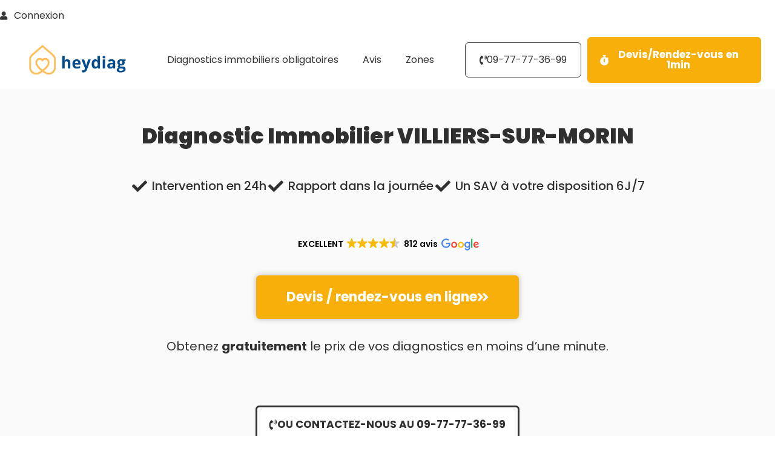

--- FILE ---
content_type: text/html; charset=UTF-8
request_url: https://heydiag.fr/diagnostic-immobilier-villiers-sur-morin
body_size: 36842
content:
<!doctype html>
<html lang="fr-FR">
<head><meta charset="UTF-8"><script>if(navigator.userAgent.match(/MSIE|Internet Explorer/i)||navigator.userAgent.match(/Trident\/7\..*?rv:11/i)){var href=document.location.href;if(!href.match(/[?&]nowprocket/)){if(href.indexOf("?")==-1){if(href.indexOf("#")==-1){document.location.href=href+"?nowprocket=1"}else{document.location.href=href.replace("#","?nowprocket=1#")}}else{if(href.indexOf("#")==-1){document.location.href=href+"&nowprocket=1"}else{document.location.href=href.replace("#","&nowprocket=1#")}}}}</script><script>class RocketLazyLoadScripts{constructor(){this.triggerEvents=["keydown","mousedown","mousemove","touchmove","touchstart","touchend","wheel"],this.userEventHandler=this._triggerListener.bind(this),this.touchStartHandler=this._onTouchStart.bind(this),this.touchMoveHandler=this._onTouchMove.bind(this),this.touchEndHandler=this._onTouchEnd.bind(this),this.clickHandler=this._onClick.bind(this),this.interceptedClicks=[],window.addEventListener("pageshow",e=>{this.persisted=e.persisted}),window.addEventListener("DOMContentLoaded",()=>{this._preconnect3rdParties()}),this.delayedScripts={normal:[],async:[],defer:[]},this.trash=[],this.allJQueries=[]}_addUserInteractionListener(e){if(document.hidden){e._triggerListener();return}this.triggerEvents.forEach(t=>window.addEventListener(t,e.userEventHandler,{passive:!0})),window.addEventListener("touchstart",e.touchStartHandler,{passive:!0}),window.addEventListener("mousedown",e.touchStartHandler),document.addEventListener("visibilitychange",e.userEventHandler)}_removeUserInteractionListener(){this.triggerEvents.forEach(e=>window.removeEventListener(e,this.userEventHandler,{passive:!0})),document.removeEventListener("visibilitychange",this.userEventHandler)}_onTouchStart(e){"HTML"!==e.target.tagName&&(window.addEventListener("touchend",this.touchEndHandler),window.addEventListener("mouseup",this.touchEndHandler),window.addEventListener("touchmove",this.touchMoveHandler,{passive:!0}),window.addEventListener("mousemove",this.touchMoveHandler),e.target.addEventListener("click",this.clickHandler),this._renameDOMAttribute(e.target,"onclick","rocket-onclick"),this._pendingClickStarted())}_onTouchMove(e){window.removeEventListener("touchend",this.touchEndHandler),window.removeEventListener("mouseup",this.touchEndHandler),window.removeEventListener("touchmove",this.touchMoveHandler,{passive:!0}),window.removeEventListener("mousemove",this.touchMoveHandler),e.target.removeEventListener("click",this.clickHandler),this._renameDOMAttribute(e.target,"rocket-onclick","onclick"),this._pendingClickFinished()}_onTouchEnd(e){window.removeEventListener("touchend",this.touchEndHandler),window.removeEventListener("mouseup",this.touchEndHandler),window.removeEventListener("touchmove",this.touchMoveHandler,{passive:!0}),window.removeEventListener("mousemove",this.touchMoveHandler)}_onClick(e){e.target.removeEventListener("click",this.clickHandler),this._renameDOMAttribute(e.target,"rocket-onclick","onclick"),this.interceptedClicks.push(e),e.preventDefault(),e.stopPropagation(),e.stopImmediatePropagation(),this._pendingClickFinished()}_replayClicks(){window.removeEventListener("touchstart",this.touchStartHandler,{passive:!0}),window.removeEventListener("mousedown",this.touchStartHandler),this.interceptedClicks.forEach(e=>{e.target.dispatchEvent(new MouseEvent("click",{view:e.view,bubbles:!0,cancelable:!0}))})}_waitForPendingClicks(){return new Promise(e=>{this._isClickPending?this._pendingClickFinished=e:e()})}_pendingClickStarted(){this._isClickPending=!0}_pendingClickFinished(){this._isClickPending=!1}_renameDOMAttribute(e,t,i){e.hasAttribute&&e.hasAttribute(t)&&(event.target.setAttribute(i,event.target.getAttribute(t)),event.target.removeAttribute(t))}_triggerListener(){this._removeUserInteractionListener(this),"loading"===document.readyState?document.addEventListener("DOMContentLoaded",this._loadEverythingNow.bind(this)):this._loadEverythingNow()}_preconnect3rdParties(){let e=[];document.querySelectorAll("script[type=rocketlazyloadscript]").forEach(t=>{if(t.hasAttribute("src")){let i=new URL(t.src).origin;i!==location.origin&&e.push({src:i,crossOrigin:t.crossOrigin||"module"===t.getAttribute("data-rocket-type")})}}),e=[...new Map(e.map(e=>[JSON.stringify(e),e])).values()],this._batchInjectResourceHints(e,"preconnect")}async _loadEverythingNow(){this.lastBreath=Date.now(),this._delayEventListeners(this),this._delayJQueryReady(this),this._handleDocumentWrite(),this._registerAllDelayedScripts(),this._preloadAllScripts(),await this._loadScriptsFromList(this.delayedScripts.normal),await this._loadScriptsFromList(this.delayedScripts.defer),await this._loadScriptsFromList(this.delayedScripts.async);try{await this._triggerDOMContentLoaded(),await this._triggerWindowLoad()}catch(e){console.error(e)}window.dispatchEvent(new Event("rocket-allScriptsLoaded")),this._waitForPendingClicks().then(()=>{this._replayClicks()}),this._emptyTrash()}_registerAllDelayedScripts(){document.querySelectorAll("script[type=rocketlazyloadscript]").forEach(e=>{e.hasAttribute("data-rocket-src")?e.hasAttribute("async")&&!1!==e.async?this.delayedScripts.async.push(e):e.hasAttribute("defer")&&!1!==e.defer||"module"===e.getAttribute("data-rocket-type")?this.delayedScripts.defer.push(e):this.delayedScripts.normal.push(e):this.delayedScripts.normal.push(e)})}async _transformScript(e){return await this._littleBreath(),new Promise(t=>{function i(){e.setAttribute("data-rocket-status","executed"),t()}function r(){e.setAttribute("data-rocket-status","failed"),t()}try{let n=e.getAttribute("data-rocket-type"),s=e.getAttribute("data-rocket-src");if(n?(e.type=n,e.removeAttribute("data-rocket-type")):e.removeAttribute("type"),e.addEventListener("load",i),e.addEventListener("error",r),s)e.src=s,e.removeAttribute("data-rocket-src");else if(navigator.userAgent.indexOf("Firefox/")>0){var a=document.createElement("script");[...e.attributes].forEach(e=>{"type"!==e.nodeName&&a.setAttribute("data-rocket-type"===e.nodeName?"type":e.nodeName,e.nodeValue)}),a.text=e.text,e.parentNode.replaceChild(a,e),i()}else e.src="data:text/javascript;base64,"+btoa(e.text)}catch(o){r()}})}async _loadScriptsFromList(e){let t=e.shift();return t?(await this._transformScript(t),this._loadScriptsFromList(e)):Promise.resolve()}_preloadAllScripts(){this._batchInjectResourceHints([...this.delayedScripts.normal,...this.delayedScripts.defer,...this.delayedScripts.async],"preload")}_batchInjectResourceHints(e,t){var i=document.createDocumentFragment();e.forEach(e=>{let r=e.getAttribute&&e.getAttribute("data-rocket-src")||e.src;if(r){let n=document.createElement("link");n.href=r,n.rel=t,"preconnect"!==t&&(n.as="script"),e.getAttribute&&"module"===e.getAttribute("data-rocket-type")&&(n.crossOrigin=!0),e.crossOrigin&&(n.crossOrigin=e.crossOrigin),e.integrity&&(n.integrity=e.integrity),i.appendChild(n),this.trash.push(n)}}),document.head.appendChild(i)}_delayEventListeners(e){let t={};function i(e,i){!function e(i){!t[i]&&(t[i]={originalFunctions:{add:i.addEventListener,remove:i.removeEventListener},eventsToRewrite:[]},i.addEventListener=function(){arguments[0]=r(arguments[0]),t[i].originalFunctions.add.apply(i,arguments)},i.removeEventListener=function(){arguments[0]=r(arguments[0]),t[i].originalFunctions.remove.apply(i,arguments)});function r(e){return t[i].eventsToRewrite.indexOf(e)>=0?"rocket-"+e:e}}(e),t[e].eventsToRewrite.push(i)}function r(e,t){let i=e[t];Object.defineProperty(e,t,{get:()=>i||function(){},set(r){e["rocket"+t]=i=r}})}i(document,"DOMContentLoaded"),i(window,"DOMContentLoaded"),i(window,"load"),i(window,"pageshow"),i(document,"readystatechange"),r(document,"onreadystatechange"),r(window,"onload"),r(window,"onpageshow"),Object.defineProperty(document,"readyState",{get:()=>e.rocketReadyState,set(t){e.rocketReadyState=t}}),document.readyState="loading"}_delayJQueryReady(e){let t;function i(i){if(i&&i.fn&&!e.allJQueries.includes(i)){i.fn.ready=i.fn.init.prototype.ready=function(t){return e.domReadyFired?t.bind(document)(i):document.addEventListener("rocket-DOMContentLoaded",()=>t.bind(document)(i)),i([])};let r=i.fn.on;i.fn.on=i.fn.init.prototype.on=function(){if(this[0]===window){function e(e){return e.split(" ").map(e=>"load"===e||0===e.indexOf("load.")?"rocket-jquery-load":e).join(" ")}"string"==typeof arguments[0]||arguments[0]instanceof String?arguments[0]=e(arguments[0]):"object"==typeof arguments[0]&&Object.keys(arguments[0]).forEach(t=>{delete Object.assign(arguments[0],{[e(t)]:arguments[0][t]})[t]})}return r.apply(this,arguments),this},e.allJQueries.push(i)}t=i}i(window.jQuery),Object.defineProperty(window,"jQuery",{get:()=>t,set(e){i(e)}})}async _triggerDOMContentLoaded(){this.domReadyFired=!0,document.readyState="interactive",await this._littleBreath(),document.dispatchEvent(new Event("rocket-DOMContentLoaded")),await this._littleBreath(),window.dispatchEvent(new Event("rocket-DOMContentLoaded")),await this._littleBreath(),document.dispatchEvent(new Event("rocket-readystatechange")),await this._littleBreath(),document.rocketonreadystatechange&&document.rocketonreadystatechange()}async _triggerWindowLoad(){document.readyState="complete",await this._littleBreath(),window.dispatchEvent(new Event("rocket-load")),await this._littleBreath(),window.rocketonload&&window.rocketonload(),await this._littleBreath(),this.allJQueries.forEach(e=>e(window).trigger("rocket-jquery-load")),await this._littleBreath();let e=new Event("rocket-pageshow");e.persisted=this.persisted,window.dispatchEvent(e),await this._littleBreath(),window.rocketonpageshow&&window.rocketonpageshow({persisted:this.persisted})}_handleDocumentWrite(){let e=new Map;document.write=document.writeln=function(t){let i=document.currentScript;i||console.error("WPRocket unable to document.write this: "+t);let r=document.createRange(),n=i.parentElement,s=e.get(i);void 0===s&&(s=i.nextSibling,e.set(i,s));let a=document.createDocumentFragment();r.setStart(a,0),a.appendChild(r.createContextualFragment(t)),n.insertBefore(a,s)}}async _littleBreath(){Date.now()-this.lastBreath>45&&(await this._requestAnimFrame(),this.lastBreath=Date.now())}async _requestAnimFrame(){return document.hidden?new Promise(e=>setTimeout(e)):new Promise(e=>requestAnimationFrame(e))}_emptyTrash(){this.trash.forEach(e=>e.remove())}static run(){let e=new RocketLazyLoadScripts;e._addUserInteractionListener(e)}}RocketLazyLoadScripts.run();</script>
	
	<meta name="viewport" content="width=device-width, initial-scale=1">
	<link rel="profile" href="https://gmpg.org/xfn/11">
	<meta name='robots' content='index, follow, max-image-preview:large, max-snippet:-1, max-video-preview:-1' />

	<!-- This site is optimized with the Yoast SEO plugin v26.8 - https://yoast.com/product/yoast-seo-wordpress/ -->
	<title>Diagnostic Immobilier VILLIERS-SUR-MORIN - Heydiag Diagnostic Immobilier Paris</title><link rel="stylesheet" href="https://heydiag.fr/wp-content/cache/min/1/1caec3f8d4e09ff0bbe6ae29696ccbf5.css" media="all" data-minify="1" />
	<meta name="description" content="Besoin d&#039;un Diagnostic Immobilier à VILLIERS-SUR-MORIN? Faites appel au Numéro 1 des diagnostics immobiliers en île-de-france." />
	<link rel="canonical" href="https://heydiag.fr/diagnostic-immobilier-villiers-sur-morin" />
	<meta property="og:locale" content="fr_FR" />
	<meta property="og:type" content="article" />
	<meta property="og:title" content="Diagnostic Immobilier VILLIERS-SUR-MORIN - Heydiag Diagnostic Immobilier Paris" />
	<meta property="og:description" content="Besoin d&#039;un Diagnostic Immobilier à VILLIERS-SUR-MORIN? Faites appel au Numéro 1 des diagnostics immobiliers en île-de-france." />
	<meta property="og:url" content="https://heydiag.fr/diagnostic-immobilier-villiers-sur-morin" />
	<meta property="og:site_name" content="Heydiag Diagnostic Immobilier Paris" />
	<meta property="article:publisher" content="https://www.facebook.com/heydiagIDF/" />
	<meta property="article:published_time" content="2021-02-21T17:26:50+00:00" />
	<meta property="article:modified_time" content="2023-03-10T08:14:56+00:00" />
	<meta property="og:image" content="https://heydiag.fr/wp-content/uploads/2021/01/heydiag-Logo-yellow_blue-01-1-min.png" />
	<meta property="og:image:width" content="2560" />
	<meta property="og:image:height" content="843" />
	<meta property="og:image:type" content="image/webp" />
	<meta name="author" content="Ichaï Lahmi" />
	<meta name="twitter:card" content="summary_large_image" />
	<meta name="twitter:label1" content="Écrit par" />
	<meta name="twitter:data1" content="Ichaï Lahmi" />
	<meta name="twitter:label2" content="Durée de lecture estimée" />
	<meta name="twitter:data2" content="1 minute" />
	<script type="application/ld+json" class="yoast-schema-graph">{"@context":"https://schema.org","@graph":[{"@type":"Article","@id":"https://heydiag.fr/diagnostic-immobilier-villiers-sur-morin#article","isPartOf":{"@id":"https://heydiag.fr/diagnostic-immobilier-villiers-sur-morin"},"author":{"name":"Ichaï Lahmi","@id":"https://heydiag.fr/#/schema/person/40ba04a77d21d6c7b72d9261a7308c1d"},"headline":"Diagnostic Immobilier VILLIERS-SUR-MORIN","datePublished":"2021-02-21T17:26:50+00:00","dateModified":"2023-03-10T08:14:56+00:00","mainEntityOfPage":{"@id":"https://heydiag.fr/diagnostic-immobilier-villiers-sur-morin"},"wordCount":150,"publisher":{"@id":"https://heydiag.fr/#organization"},"articleSection":["Ville d'intervention"],"inLanguage":"fr-FR"},{"@type":"WebPage","@id":"https://heydiag.fr/diagnostic-immobilier-villiers-sur-morin","url":"https://heydiag.fr/diagnostic-immobilier-villiers-sur-morin","name":"Diagnostic Immobilier VILLIERS-SUR-MORIN - Heydiag Diagnostic Immobilier Paris","isPartOf":{"@id":"https://heydiag.fr/#website"},"datePublished":"2021-02-21T17:26:50+00:00","dateModified":"2023-03-10T08:14:56+00:00","description":"Besoin d'un Diagnostic Immobilier à VILLIERS-SUR-MORIN? Faites appel au Numéro 1 des diagnostics immobiliers en île-de-france.","breadcrumb":{"@id":"https://heydiag.fr/diagnostic-immobilier-villiers-sur-morin#breadcrumb"},"inLanguage":"fr-FR","potentialAction":[{"@type":"ReadAction","target":["https://heydiag.fr/diagnostic-immobilier-villiers-sur-morin"]}]},{"@type":"BreadcrumbList","@id":"https://heydiag.fr/diagnostic-immobilier-villiers-sur-morin#breadcrumb","itemListElement":[{"@type":"ListItem","position":1,"name":"Diagnostic immobilier Paris","item":"https://heydiag.fr/"},{"@type":"ListItem","position":2,"name":"Diagnostic immobilier en Seine-et-Marne (77)","item":"https://heydiag.fr/diagnostic-immobilier-en-seine-et-marne-77"},{"@type":"ListItem","position":3,"name":"Diagnostic Immobilier VILLIERS-SUR-MORIN"}]},{"@type":"WebSite","@id":"https://heydiag.fr/#website","url":"https://heydiag.fr/","name":"Heydiag Diagnostic Immobilier Paris","description":"Diagnostics Immobiliers à Paris et Île de France","publisher":{"@id":"https://heydiag.fr/#organization"},"potentialAction":[{"@type":"SearchAction","target":{"@type":"EntryPoint","urlTemplate":"https://heydiag.fr/?s={search_term_string}"},"query-input":{"@type":"PropertyValueSpecification","valueRequired":true,"valueName":"search_term_string"}}],"inLanguage":"fr-FR"},{"@type":"Organization","@id":"https://heydiag.fr/#organization","name":"Heydiag Diagnostic Immobilier Paris","url":"https://heydiag.fr/","logo":{"@type":"ImageObject","inLanguage":"fr-FR","@id":"https://heydiag.fr/#/schema/logo/image/","url":"https://heydiag.fr/wp-content/uploads/2021/01/heydiag-Logo-yellow_blue-01-1-min.png","contentUrl":"https://heydiag.fr/wp-content/uploads/2021/01/heydiag-Logo-yellow_blue-01-1-min.png","width":2560,"height":843,"caption":"Heydiag Diagnostic Immobilier Paris"},"image":{"@id":"https://heydiag.fr/#/schema/logo/image/"},"sameAs":["https://www.facebook.com/heydiagIDF/","https://www.linkedin.com/company/heydiag/","https://www.pagesjaunes.fr/pros/56890523","https://www.youtube.com/@diagnostic-immobilier-paris"]},{"@type":"Person","@id":"https://heydiag.fr/#/schema/person/40ba04a77d21d6c7b72d9261a7308c1d","name":"Ichaï Lahmi","image":{"@type":"ImageObject","inLanguage":"fr-FR","@id":"https://heydiag.fr/#/schema/person/image/","url":"https://heydiag.fr/wp-content/uploads/2023/06/cropped-5-96x96.png","contentUrl":"https://heydiag.fr/wp-content/uploads/2023/06/cropped-5-96x96.png","caption":"Ichaï Lahmi"},"description":"Diagnostiqueur immobilier professionnel certifié et associé chez Heydiag, Ishaï vous informe sur tous les diagnostics immobiliers obligatoires pour la vente ou la location. Notre société de diagnostic opère à Paris et en Île-de-France.","sameAs":["https://heydiag.fr/","https://www.linkedin.com/in/icha-lahmi-3a302672/","diagnosticimmobilierparish695"],"url":"https://heydiag.fr/author/admin1557"}]}</script>
	<!-- / Yoast SEO plugin. -->



<style id='wp-img-auto-sizes-contain-inline-css'>
img:is([sizes=auto i],[sizes^="auto," i]){contain-intrinsic-size:3000px 1500px}
/*# sourceURL=wp-img-auto-sizes-contain-inline-css */
</style>

<style id='global-styles-inline-css'>
:root{--wp--preset--aspect-ratio--square: 1;--wp--preset--aspect-ratio--4-3: 4/3;--wp--preset--aspect-ratio--3-4: 3/4;--wp--preset--aspect-ratio--3-2: 3/2;--wp--preset--aspect-ratio--2-3: 2/3;--wp--preset--aspect-ratio--16-9: 16/9;--wp--preset--aspect-ratio--9-16: 9/16;--wp--preset--color--black: #000000;--wp--preset--color--cyan-bluish-gray: #abb8c3;--wp--preset--color--white: #ffffff;--wp--preset--color--pale-pink: #f78da7;--wp--preset--color--vivid-red: #cf2e2e;--wp--preset--color--luminous-vivid-orange: #ff6900;--wp--preset--color--luminous-vivid-amber: #fcb900;--wp--preset--color--light-green-cyan: #7bdcb5;--wp--preset--color--vivid-green-cyan: #00d084;--wp--preset--color--pale-cyan-blue: #8ed1fc;--wp--preset--color--vivid-cyan-blue: #0693e3;--wp--preset--color--vivid-purple: #9b51e0;--wp--preset--gradient--vivid-cyan-blue-to-vivid-purple: linear-gradient(135deg,rgb(6,147,227) 0%,rgb(155,81,224) 100%);--wp--preset--gradient--light-green-cyan-to-vivid-green-cyan: linear-gradient(135deg,rgb(122,220,180) 0%,rgb(0,208,130) 100%);--wp--preset--gradient--luminous-vivid-amber-to-luminous-vivid-orange: linear-gradient(135deg,rgb(252,185,0) 0%,rgb(255,105,0) 100%);--wp--preset--gradient--luminous-vivid-orange-to-vivid-red: linear-gradient(135deg,rgb(255,105,0) 0%,rgb(207,46,46) 100%);--wp--preset--gradient--very-light-gray-to-cyan-bluish-gray: linear-gradient(135deg,rgb(238,238,238) 0%,rgb(169,184,195) 100%);--wp--preset--gradient--cool-to-warm-spectrum: linear-gradient(135deg,rgb(74,234,220) 0%,rgb(151,120,209) 20%,rgb(207,42,186) 40%,rgb(238,44,130) 60%,rgb(251,105,98) 80%,rgb(254,248,76) 100%);--wp--preset--gradient--blush-light-purple: linear-gradient(135deg,rgb(255,206,236) 0%,rgb(152,150,240) 100%);--wp--preset--gradient--blush-bordeaux: linear-gradient(135deg,rgb(254,205,165) 0%,rgb(254,45,45) 50%,rgb(107,0,62) 100%);--wp--preset--gradient--luminous-dusk: linear-gradient(135deg,rgb(255,203,112) 0%,rgb(199,81,192) 50%,rgb(65,88,208) 100%);--wp--preset--gradient--pale-ocean: linear-gradient(135deg,rgb(255,245,203) 0%,rgb(182,227,212) 50%,rgb(51,167,181) 100%);--wp--preset--gradient--electric-grass: linear-gradient(135deg,rgb(202,248,128) 0%,rgb(113,206,126) 100%);--wp--preset--gradient--midnight: linear-gradient(135deg,rgb(2,3,129) 0%,rgb(40,116,252) 100%);--wp--preset--font-size--small: 13px;--wp--preset--font-size--medium: 20px;--wp--preset--font-size--large: 36px;--wp--preset--font-size--x-large: 42px;--wp--preset--spacing--20: 0.44rem;--wp--preset--spacing--30: 0.67rem;--wp--preset--spacing--40: 1rem;--wp--preset--spacing--50: 1.5rem;--wp--preset--spacing--60: 2.25rem;--wp--preset--spacing--70: 3.38rem;--wp--preset--spacing--80: 5.06rem;--wp--preset--shadow--natural: 6px 6px 9px rgba(0, 0, 0, 0.2);--wp--preset--shadow--deep: 12px 12px 50px rgba(0, 0, 0, 0.4);--wp--preset--shadow--sharp: 6px 6px 0px rgba(0, 0, 0, 0.2);--wp--preset--shadow--outlined: 6px 6px 0px -3px rgb(255, 255, 255), 6px 6px rgb(0, 0, 0);--wp--preset--shadow--crisp: 6px 6px 0px rgb(0, 0, 0);}:root { --wp--style--global--content-size: 800px;--wp--style--global--wide-size: 1200px; }:where(body) { margin: 0; }.wp-site-blocks > .alignleft { float: left; margin-right: 2em; }.wp-site-blocks > .alignright { float: right; margin-left: 2em; }.wp-site-blocks > .aligncenter { justify-content: center; margin-left: auto; margin-right: auto; }:where(.wp-site-blocks) > * { margin-block-start: 24px; margin-block-end: 0; }:where(.wp-site-blocks) > :first-child { margin-block-start: 0; }:where(.wp-site-blocks) > :last-child { margin-block-end: 0; }:root { --wp--style--block-gap: 24px; }:root :where(.is-layout-flow) > :first-child{margin-block-start: 0;}:root :where(.is-layout-flow) > :last-child{margin-block-end: 0;}:root :where(.is-layout-flow) > *{margin-block-start: 24px;margin-block-end: 0;}:root :where(.is-layout-constrained) > :first-child{margin-block-start: 0;}:root :where(.is-layout-constrained) > :last-child{margin-block-end: 0;}:root :where(.is-layout-constrained) > *{margin-block-start: 24px;margin-block-end: 0;}:root :where(.is-layout-flex){gap: 24px;}:root :where(.is-layout-grid){gap: 24px;}.is-layout-flow > .alignleft{float: left;margin-inline-start: 0;margin-inline-end: 2em;}.is-layout-flow > .alignright{float: right;margin-inline-start: 2em;margin-inline-end: 0;}.is-layout-flow > .aligncenter{margin-left: auto !important;margin-right: auto !important;}.is-layout-constrained > .alignleft{float: left;margin-inline-start: 0;margin-inline-end: 2em;}.is-layout-constrained > .alignright{float: right;margin-inline-start: 2em;margin-inline-end: 0;}.is-layout-constrained > .aligncenter{margin-left: auto !important;margin-right: auto !important;}.is-layout-constrained > :where(:not(.alignleft):not(.alignright):not(.alignfull)){max-width: var(--wp--style--global--content-size);margin-left: auto !important;margin-right: auto !important;}.is-layout-constrained > .alignwide{max-width: var(--wp--style--global--wide-size);}body .is-layout-flex{display: flex;}.is-layout-flex{flex-wrap: wrap;align-items: center;}.is-layout-flex > :is(*, div){margin: 0;}body .is-layout-grid{display: grid;}.is-layout-grid > :is(*, div){margin: 0;}body{padding-top: 0px;padding-right: 0px;padding-bottom: 0px;padding-left: 0px;}a:where(:not(.wp-element-button)){text-decoration: underline;}:root :where(.wp-element-button, .wp-block-button__link){background-color: #32373c;border-width: 0;color: #fff;font-family: inherit;font-size: inherit;font-style: inherit;font-weight: inherit;letter-spacing: inherit;line-height: inherit;padding-top: calc(0.667em + 2px);padding-right: calc(1.333em + 2px);padding-bottom: calc(0.667em + 2px);padding-left: calc(1.333em + 2px);text-decoration: none;text-transform: inherit;}.has-black-color{color: var(--wp--preset--color--black) !important;}.has-cyan-bluish-gray-color{color: var(--wp--preset--color--cyan-bluish-gray) !important;}.has-white-color{color: var(--wp--preset--color--white) !important;}.has-pale-pink-color{color: var(--wp--preset--color--pale-pink) !important;}.has-vivid-red-color{color: var(--wp--preset--color--vivid-red) !important;}.has-luminous-vivid-orange-color{color: var(--wp--preset--color--luminous-vivid-orange) !important;}.has-luminous-vivid-amber-color{color: var(--wp--preset--color--luminous-vivid-amber) !important;}.has-light-green-cyan-color{color: var(--wp--preset--color--light-green-cyan) !important;}.has-vivid-green-cyan-color{color: var(--wp--preset--color--vivid-green-cyan) !important;}.has-pale-cyan-blue-color{color: var(--wp--preset--color--pale-cyan-blue) !important;}.has-vivid-cyan-blue-color{color: var(--wp--preset--color--vivid-cyan-blue) !important;}.has-vivid-purple-color{color: var(--wp--preset--color--vivid-purple) !important;}.has-black-background-color{background-color: var(--wp--preset--color--black) !important;}.has-cyan-bluish-gray-background-color{background-color: var(--wp--preset--color--cyan-bluish-gray) !important;}.has-white-background-color{background-color: var(--wp--preset--color--white) !important;}.has-pale-pink-background-color{background-color: var(--wp--preset--color--pale-pink) !important;}.has-vivid-red-background-color{background-color: var(--wp--preset--color--vivid-red) !important;}.has-luminous-vivid-orange-background-color{background-color: var(--wp--preset--color--luminous-vivid-orange) !important;}.has-luminous-vivid-amber-background-color{background-color: var(--wp--preset--color--luminous-vivid-amber) !important;}.has-light-green-cyan-background-color{background-color: var(--wp--preset--color--light-green-cyan) !important;}.has-vivid-green-cyan-background-color{background-color: var(--wp--preset--color--vivid-green-cyan) !important;}.has-pale-cyan-blue-background-color{background-color: var(--wp--preset--color--pale-cyan-blue) !important;}.has-vivid-cyan-blue-background-color{background-color: var(--wp--preset--color--vivid-cyan-blue) !important;}.has-vivid-purple-background-color{background-color: var(--wp--preset--color--vivid-purple) !important;}.has-black-border-color{border-color: var(--wp--preset--color--black) !important;}.has-cyan-bluish-gray-border-color{border-color: var(--wp--preset--color--cyan-bluish-gray) !important;}.has-white-border-color{border-color: var(--wp--preset--color--white) !important;}.has-pale-pink-border-color{border-color: var(--wp--preset--color--pale-pink) !important;}.has-vivid-red-border-color{border-color: var(--wp--preset--color--vivid-red) !important;}.has-luminous-vivid-orange-border-color{border-color: var(--wp--preset--color--luminous-vivid-orange) !important;}.has-luminous-vivid-amber-border-color{border-color: var(--wp--preset--color--luminous-vivid-amber) !important;}.has-light-green-cyan-border-color{border-color: var(--wp--preset--color--light-green-cyan) !important;}.has-vivid-green-cyan-border-color{border-color: var(--wp--preset--color--vivid-green-cyan) !important;}.has-pale-cyan-blue-border-color{border-color: var(--wp--preset--color--pale-cyan-blue) !important;}.has-vivid-cyan-blue-border-color{border-color: var(--wp--preset--color--vivid-cyan-blue) !important;}.has-vivid-purple-border-color{border-color: var(--wp--preset--color--vivid-purple) !important;}.has-vivid-cyan-blue-to-vivid-purple-gradient-background{background: var(--wp--preset--gradient--vivid-cyan-blue-to-vivid-purple) !important;}.has-light-green-cyan-to-vivid-green-cyan-gradient-background{background: var(--wp--preset--gradient--light-green-cyan-to-vivid-green-cyan) !important;}.has-luminous-vivid-amber-to-luminous-vivid-orange-gradient-background{background: var(--wp--preset--gradient--luminous-vivid-amber-to-luminous-vivid-orange) !important;}.has-luminous-vivid-orange-to-vivid-red-gradient-background{background: var(--wp--preset--gradient--luminous-vivid-orange-to-vivid-red) !important;}.has-very-light-gray-to-cyan-bluish-gray-gradient-background{background: var(--wp--preset--gradient--very-light-gray-to-cyan-bluish-gray) !important;}.has-cool-to-warm-spectrum-gradient-background{background: var(--wp--preset--gradient--cool-to-warm-spectrum) !important;}.has-blush-light-purple-gradient-background{background: var(--wp--preset--gradient--blush-light-purple) !important;}.has-blush-bordeaux-gradient-background{background: var(--wp--preset--gradient--blush-bordeaux) !important;}.has-luminous-dusk-gradient-background{background: var(--wp--preset--gradient--luminous-dusk) !important;}.has-pale-ocean-gradient-background{background: var(--wp--preset--gradient--pale-ocean) !important;}.has-electric-grass-gradient-background{background: var(--wp--preset--gradient--electric-grass) !important;}.has-midnight-gradient-background{background: var(--wp--preset--gradient--midnight) !important;}.has-small-font-size{font-size: var(--wp--preset--font-size--small) !important;}.has-medium-font-size{font-size: var(--wp--preset--font-size--medium) !important;}.has-large-font-size{font-size: var(--wp--preset--font-size--large) !important;}.has-x-large-font-size{font-size: var(--wp--preset--font-size--x-large) !important;}
:root :where(.wp-block-pullquote){font-size: 1.5em;line-height: 1.6;}
/*# sourceURL=global-styles-inline-css */
</style>




<style id='elementor-frontend-inline-css'>
.elementor-kit-136{--e-global-color-primary:#6EC1E4;--e-global-color-secondary:#54595F;--e-global-color-text:#7A7A7A;--e-global-color-accent:#F9AF09;--e-global-typography-primary-font-family:"Mulish";--e-global-typography-primary-font-weight:600;--e-global-typography-secondary-font-family:"Open Sans";--e-global-typography-secondary-font-weight:400;--e-global-typography-text-font-family:"Roboto";--e-global-typography-text-font-weight:400;--e-global-typography-accent-font-family:"Roboto";--e-global-typography-accent-font-weight:500;font-family:"Poppins", Sans-serif;line-height:3.2em;}.elementor-kit-136 e-page-transition{background-color:#FFBC7D;}.elementor-kit-136 p{margin-block-end:52px;}.elementor-kit-136 a{color:var( --e-global-color-accent );}.elementor-kit-136 h1{font-family:"Poppins", Sans-serif;font-weight:900;}.elementor-kit-136 h2{font-family:"Poppins", Sans-serif;font-weight:800;line-height:1.7em;}.elementor-kit-136 button,.elementor-kit-136 input[type="button"],.elementor-kit-136 input[type="submit"],.elementor-kit-136 .elementor-button{font-family:"Poppins", Sans-serif;font-size:17px;font-weight:900;color:#FFFFFF;}.elementor-section.elementor-section-boxed > .elementor-container{max-width:1140px;}.e-con{--container-max-width:1140px;}.elementor-widget:not(:last-child){margin-block-end:20px;}.elementor-element{--widgets-spacing:20px 20px;--widgets-spacing-row:20px;--widgets-spacing-column:20px;}{}h1.entry-title{display:var(--page-title-display);}@media(max-width:1024px){.elementor-section.elementor-section-boxed > .elementor-container{max-width:1024px;}.e-con{--container-max-width:1024px;}}@media(max-width:767px){.elementor-kit-136 h2{font-size:22px;}.elementor-section.elementor-section-boxed > .elementor-container{max-width:767px;}.e-con{--container-max-width:767px;}}
.elementor-6375 .elementor-element.elementor-element-76bc423 > .elementor-container{min-height:0px;}.elementor-6375 .elementor-element.elementor-element-76bc423{transition:background 0.3s, border 0.3s, border-radius 0.3s, box-shadow 0.3s;padding:0px 0px 0px 0px;}.elementor-6375 .elementor-element.elementor-element-76bc423 > .elementor-background-overlay{transition:background 0.3s, border-radius 0.3s, opacity 0.3s;}.elementor-6375 .elementor-element.elementor-element-8599ccb > .elementor-widget-container{margin:0px 102px 0px 0px;}.elementor-6375 .elementor-element.elementor-element-8599ccb .elementor-icon-list-items:not(.elementor-inline-items) .elementor-icon-list-item:not(:last-child){padding-block-end:calc(20px/2);}.elementor-6375 .elementor-element.elementor-element-8599ccb .elementor-icon-list-items:not(.elementor-inline-items) .elementor-icon-list-item:not(:first-child){margin-block-start:calc(20px/2);}.elementor-6375 .elementor-element.elementor-element-8599ccb .elementor-icon-list-items.elementor-inline-items .elementor-icon-list-item{margin-inline:calc(20px/2);}.elementor-6375 .elementor-element.elementor-element-8599ccb .elementor-icon-list-items.elementor-inline-items{margin-inline:calc(-20px/2);}.elementor-6375 .elementor-element.elementor-element-8599ccb .elementor-icon-list-items.elementor-inline-items .elementor-icon-list-item:after{inset-inline-end:calc(-20px/2);}.elementor-6375 .elementor-element.elementor-element-8599ccb .elementor-icon-list-icon i{color:#333333;transition:color 0.3s;}.elementor-6375 .elementor-element.elementor-element-8599ccb .elementor-icon-list-icon svg{fill:#333333;transition:fill 0.3s;}.elementor-6375 .elementor-element.elementor-element-8599ccb{--e-icon-list-icon-size:14px;--icon-vertical-offset:0px;}.elementor-6375 .elementor-element.elementor-element-8599ccb .elementor-icon-list-item > .elementor-icon-list-text, .elementor-6375 .elementor-element.elementor-element-8599ccb .elementor-icon-list-item > a{font-family:"Poppins", Sans-serif;font-size:16px;font-weight:400;}.elementor-6375 .elementor-element.elementor-element-8599ccb .elementor-icon-list-text{color:#333333;transition:color 0.3s;}.elementor-6375 .elementor-element.elementor-element-578f727:not(.elementor-motion-effects-element-type-background), .elementor-6375 .elementor-element.elementor-element-578f727 > .elementor-motion-effects-container > .elementor-motion-effects-layer{background-color:#FFFFFF;}.elementor-6375 .elementor-element.elementor-element-578f727 > .elementor-container{min-height:0px;}.elementor-6375 .elementor-element.elementor-element-578f727{border-style:none;box-shadow:0px 21px 34px -7px rgba(0, 0, 0, 0.08);transition:background 0.3s, border 0.3s, border-radius 0.3s, box-shadow 0.3s;margin-top:0px;margin-bottom:0px;padding:010px 0px 10px 0px;}.elementor-6375 .elementor-element.elementor-element-578f727 > .elementor-background-overlay{transition:background 0.3s, border-radius 0.3s, opacity 0.3s;}.elementor-bc-flex-widget .elementor-6375 .elementor-element.elementor-element-6072f18.elementor-column .elementor-widget-wrap{align-items:center;}.elementor-6375 .elementor-element.elementor-element-6072f18.elementor-column.elementor-element[data-element_type="column"] > .elementor-widget-wrap.elementor-element-populated{align-content:center;align-items:center;}.elementor-6375 .elementor-element.elementor-element-b005cb7 > .elementor-widget-container{margin:0px 0px 0px 0px;}.elementor-6375 .elementor-element.elementor-element-b005cb7{text-align:center;}.elementor-6375 .elementor-element.elementor-element-b005cb7 img{width:66%;}.elementor-bc-flex-widget .elementor-6375 .elementor-element.elementor-element-6b4241b.elementor-column .elementor-widget-wrap{align-items:center;}.elementor-6375 .elementor-element.elementor-element-6b4241b.elementor-column.elementor-element[data-element_type="column"] > .elementor-widget-wrap.elementor-element-populated{align-content:center;align-items:center;}.elementor-6375 .elementor-element.elementor-element-a706a86{width:var( --container-widget-width, 107.488% );max-width:107.488%;--container-widget-width:107.488%;--container-widget-flex-grow:0;}.elementor-6375 .elementor-element.elementor-element-a706a86 .elementor-menu-toggle{margin:0 auto;background-color:#FFFFFF;}.elementor-6375 .elementor-element.elementor-element-a706a86 .elementor-nav-menu .elementor-item{font-family:"Poppins", Sans-serif;font-size:16px;font-weight:400;}.elementor-6375 .elementor-element.elementor-element-a706a86 .elementor-nav-menu--main .elementor-item{color:#333333;fill:#333333;}.elementor-6375 .elementor-element.elementor-element-a706a86 .elementor-nav-menu--main .elementor-item:hover,
					.elementor-6375 .elementor-element.elementor-element-a706a86 .elementor-nav-menu--main .elementor-item.elementor-item-active,
					.elementor-6375 .elementor-element.elementor-element-a706a86 .elementor-nav-menu--main .elementor-item.highlighted,
					.elementor-6375 .elementor-element.elementor-element-a706a86 .elementor-nav-menu--main .elementor-item:focus{color:var( --e-global-color-accent );fill:var( --e-global-color-accent );}.elementor-6375 .elementor-element.elementor-element-a706a86 .elementor-nav-menu--main:not(.e--pointer-framed) .elementor-item:before,
					.elementor-6375 .elementor-element.elementor-element-a706a86 .elementor-nav-menu--main:not(.e--pointer-framed) .elementor-item:after{background-color:var( --e-global-color-accent );}.elementor-6375 .elementor-element.elementor-element-a706a86 .e--pointer-framed .elementor-item:before,
					.elementor-6375 .elementor-element.elementor-element-a706a86 .e--pointer-framed .elementor-item:after{border-color:var( --e-global-color-accent );}.elementor-6375 .elementor-element.elementor-element-a706a86 .elementor-nav-menu--main .elementor-item.elementor-item-active{color:var( --e-global-color-accent );}.elementor-6375 .elementor-element.elementor-element-a706a86 .elementor-nav-menu--main:not(.e--pointer-framed) .elementor-item.elementor-item-active:before,
					.elementor-6375 .elementor-element.elementor-element-a706a86 .elementor-nav-menu--main:not(.e--pointer-framed) .elementor-item.elementor-item-active:after{background-color:var( --e-global-color-accent );}.elementor-6375 .elementor-element.elementor-element-a706a86 .e--pointer-framed .elementor-item.elementor-item-active:before,
					.elementor-6375 .elementor-element.elementor-element-a706a86 .e--pointer-framed .elementor-item.elementor-item-active:after{border-color:var( --e-global-color-accent );}.elementor-6375 .elementor-element.elementor-element-a706a86 .elementor-nav-menu--dropdown a, .elementor-6375 .elementor-element.elementor-element-a706a86 .elementor-menu-toggle{color:#333333;fill:#333333;}.elementor-6375 .elementor-element.elementor-element-a706a86 .elementor-nav-menu--dropdown a:hover,
					.elementor-6375 .elementor-element.elementor-element-a706a86 .elementor-nav-menu--dropdown a:focus,
					.elementor-6375 .elementor-element.elementor-element-a706a86 .elementor-nav-menu--dropdown a.elementor-item-active,
					.elementor-6375 .elementor-element.elementor-element-a706a86 .elementor-nav-menu--dropdown a.highlighted,
					.elementor-6375 .elementor-element.elementor-element-a706a86 .elementor-menu-toggle:hover,
					.elementor-6375 .elementor-element.elementor-element-a706a86 .elementor-menu-toggle:focus{color:var( --e-global-color-accent );}.elementor-6375 .elementor-element.elementor-element-a706a86 .elementor-nav-menu--dropdown a:hover,
					.elementor-6375 .elementor-element.elementor-element-a706a86 .elementor-nav-menu--dropdown a:focus,
					.elementor-6375 .elementor-element.elementor-element-a706a86 .elementor-nav-menu--dropdown a.elementor-item-active,
					.elementor-6375 .elementor-element.elementor-element-a706a86 .elementor-nav-menu--dropdown a.highlighted{background-color:#F9AF0900;}.elementor-6375 .elementor-element.elementor-element-a706a86 .elementor-nav-menu--dropdown .elementor-item, .elementor-6375 .elementor-element.elementor-element-a706a86 .elementor-nav-menu--dropdown  .elementor-sub-item{font-family:"Poppins", Sans-serif;font-size:16px;font-weight:600;}.elementor-6375 .elementor-element.elementor-element-a706a86 .elementor-nav-menu--dropdown{border-radius:8px 8px 8px 8px;}.elementor-6375 .elementor-element.elementor-element-a706a86 .elementor-nav-menu--dropdown li:first-child a{border-top-left-radius:8px;border-top-right-radius:8px;}.elementor-6375 .elementor-element.elementor-element-a706a86 .elementor-nav-menu--dropdown li:last-child a{border-bottom-right-radius:8px;border-bottom-left-radius:8px;}.elementor-6375 .elementor-element.elementor-element-a706a86 .elementor-nav-menu--main .elementor-nav-menu--dropdown, .elementor-6375 .elementor-element.elementor-element-a706a86 .elementor-nav-menu__container.elementor-nav-menu--dropdown{box-shadow:0px 0px 10px 0px rgba(0, 0, 0, 0.1);}.elementor-6375 .elementor-element.elementor-element-a706a86 .elementor-nav-menu--dropdown a{padding-top:17px;padding-bottom:17px;}.elementor-6375 .elementor-element.elementor-element-a706a86 .elementor-nav-menu--main > .elementor-nav-menu > li > .elementor-nav-menu--dropdown, .elementor-6375 .elementor-element.elementor-element-a706a86 .elementor-nav-menu__container.elementor-nav-menu--dropdown{margin-top:7px !important;}.elementor-6375 .elementor-element.elementor-element-a706a86 div.elementor-menu-toggle{color:var( --e-global-color-text );}.elementor-6375 .elementor-element.elementor-element-a706a86 div.elementor-menu-toggle svg{fill:var( --e-global-color-text );}.elementor-bc-flex-widget .elementor-6375 .elementor-element.elementor-element-acd285e.elementor-column .elementor-widget-wrap{align-items:center;}.elementor-6375 .elementor-element.elementor-element-acd285e.elementor-column.elementor-element[data-element_type="column"] > .elementor-widget-wrap.elementor-element-populated{align-content:center;align-items:center;}.elementor-6375 .elementor-element.elementor-element-0c80d1d .elementor-button{background-color:#FFFFFF00;font-family:"Poppins", Sans-serif;font-size:16px;font-weight:400;text-transform:uppercase;fill:#333333;color:#333333;border-style:solid;border-width:1px 1px 1px 1px;border-color:#333333;padding:20px 20px 20px 20px;}.elementor-6375 .elementor-element.elementor-element-0c80d1d{width:var( --container-widget-width, 144.191% );max-width:144.191%;--container-widget-width:144.191%;--container-widget-flex-grow:0;}.elementor-6375 .elementor-element.elementor-element-0c80d1d > .elementor-widget-container{margin:0px 0px 0px 0px;}.elementor-6375 .elementor-element.elementor-element-0c80d1d .elementor-button-content-wrapper{flex-direction:row;}.elementor-6375 .elementor-element.elementor-element-0c80d1d .elementor-button .elementor-button-content-wrapper{gap:18px;}.elementor-bc-flex-widget .elementor-6375 .elementor-element.elementor-element-d6d7d3e.elementor-column .elementor-widget-wrap{align-items:center;}.elementor-6375 .elementor-element.elementor-element-d6d7d3e.elementor-column.elementor-element[data-element_type="column"] > .elementor-widget-wrap.elementor-element-populated{align-content:center;align-items:center;}.elementor-6375 .elementor-element.elementor-element-d6d7d3e > .elementor-element-populated{margin:0px 0px 0px 010px;--e-column-margin-right:0px;--e-column-margin-left:010px;}.elementor-6375 .elementor-element.elementor-element-7f4c2c3 .elementor-button{background-color:var( --e-global-color-accent );font-family:"Poppins", Sans-serif;font-size:17px;font-weight:700;text-transform:none;border-style:solid;border-width:1px 1px 1px 1px;border-color:var( --e-global-color-accent );padding:20px 20px 20px 20px;}.elementor-6375 .elementor-element.elementor-element-7f4c2c3{width:var( --container-widget-width, 92.634% );max-width:92.634%;--container-widget-width:92.634%;--container-widget-flex-grow:0;}.elementor-6375 .elementor-element.elementor-element-7f4c2c3 > .elementor-widget-container{margin:0px 0px 0px 0px;}.elementor-6375 .elementor-element.elementor-element-7f4c2c3 .elementor-button-content-wrapper{flex-direction:row;}.elementor-6375 .elementor-element.elementor-element-7f4c2c3 .elementor-button .elementor-button-content-wrapper{gap:0px;}.elementor-theme-builder-content-area{height:400px;}.elementor-location-header:before, .elementor-location-footer:before{content:"";display:table;clear:both;}@media(min-width:768px){.elementor-6375 .elementor-element.elementor-element-6072f18{width:20%;}.elementor-6375 .elementor-element.elementor-element-6b4241b{width:40%;}.elementor-6375 .elementor-element.elementor-element-acd285e{width:15%;}.elementor-6375 .elementor-element.elementor-element-d6d7d3e{width:24.967%;}}@media(max-width:1024px) and (min-width:768px){.elementor-6375 .elementor-element.elementor-element-6072f18{width:80%;}.elementor-6375 .elementor-element.elementor-element-6b4241b{width:20%;}}@media(max-width:1024px){.elementor-6375 .elementor-element.elementor-element-578f727 > .elementor-container{min-height:0px;}.elementor-6375 .elementor-element.elementor-element-6072f18.elementor-column > .elementor-widget-wrap{justify-content:flex-start;}.elementor-6375 .elementor-element.elementor-element-b005cb7 img{width:46%;}.elementor-6375 .elementor-element.elementor-element-a706a86{--nav-menu-icon-size:33px;}}@media(max-width:767px){.elementor-6375 .elementor-element.elementor-element-6072f18{width:50%;}.elementor-bc-flex-widget .elementor-6375 .elementor-element.elementor-element-6072f18.elementor-column .elementor-widget-wrap{align-items:center;}.elementor-6375 .elementor-element.elementor-element-6072f18.elementor-column.elementor-element[data-element_type="column"] > .elementor-widget-wrap.elementor-element-populated{align-content:center;align-items:center;}.elementor-6375 .elementor-element.elementor-element-b005cb7 img{width:79%;}.elementor-6375 .elementor-element.elementor-element-6b4241b{width:50%;}.elementor-bc-flex-widget .elementor-6375 .elementor-element.elementor-element-6b4241b.elementor-column .elementor-widget-wrap{align-items:center;}.elementor-6375 .elementor-element.elementor-element-6b4241b.elementor-column.elementor-element[data-element_type="column"] > .elementor-widget-wrap.elementor-element-populated{align-content:center;align-items:center;}.elementor-6375 .elementor-element.elementor-element-a706a86 .e--pointer-framed .elementor-item:before{border-width:0px;}.elementor-6375 .elementor-element.elementor-element-a706a86 .e--pointer-framed.e--animation-draw .elementor-item:before{border-width:0 0 0px 0px;}.elementor-6375 .elementor-element.elementor-element-a706a86 .e--pointer-framed.e--animation-draw .elementor-item:after{border-width:0px 0px 0 0;}.elementor-6375 .elementor-element.elementor-element-a706a86 .e--pointer-framed.e--animation-corners .elementor-item:before{border-width:0px 0 0 0px;}.elementor-6375 .elementor-element.elementor-element-a706a86 .e--pointer-framed.e--animation-corners .elementor-item:after{border-width:0 0px 0px 0;}.elementor-6375 .elementor-element.elementor-element-a706a86 .e--pointer-underline .elementor-item:after,
					 .elementor-6375 .elementor-element.elementor-element-a706a86 .e--pointer-overline .elementor-item:before,
					 .elementor-6375 .elementor-element.elementor-element-a706a86 .e--pointer-double-line .elementor-item:before,
					 .elementor-6375 .elementor-element.elementor-element-a706a86 .e--pointer-double-line .elementor-item:after{height:0px;}.elementor-6375 .elementor-element.elementor-element-a706a86 .elementor-nav-menu--dropdown a{padding-left:29px;padding-right:29px;padding-top:26px;padding-bottom:26px;}.elementor-6375 .elementor-element.elementor-element-a706a86 .elementor-nav-menu--main > .elementor-nav-menu > li > .elementor-nav-menu--dropdown, .elementor-6375 .elementor-element.elementor-element-a706a86 .elementor-nav-menu__container.elementor-nav-menu--dropdown{margin-top:0px !important;}.elementor-6375 .elementor-element.elementor-element-a706a86{--nav-menu-icon-size:39px;}.elementor-6375 .elementor-element.elementor-element-0c80d1d > .elementor-widget-container{margin:-53px 0px 38px 0px;}.elementor-6375 .elementor-element.elementor-element-7f4c2c3 > .elementor-widget-container{margin:-53px 0px 38px 0px;}}
.elementor-2303 .elementor-element.elementor-element-4032c6e:not(.elementor-motion-effects-element-type-background), .elementor-2303 .elementor-element.elementor-element-4032c6e > .elementor-motion-effects-container > .elementor-motion-effects-layer{background-color:#F8F8F8;}.elementor-2303 .elementor-element.elementor-element-4032c6e{transition:background 0.3s, border 0.3s, border-radius 0.3s, box-shadow 0.3s;padding:20px 0px 0px 0px;}.elementor-2303 .elementor-element.elementor-element-4032c6e > .elementor-background-overlay{transition:background 0.3s, border-radius 0.3s, opacity 0.3s;}.elementor-2303 .elementor-element.elementor-element-a8724de > .elementor-element-populated{margin:0px 0px 0px 35px;--e-column-margin-right:0px;--e-column-margin-left:35px;padding:-1px -1px -1px -1px;}.elementor-2303 .elementor-element.elementor-element-66d94d8d{width:var( --container-widget-width, 77.408% );max-width:77.408%;--container-widget-width:77.408%;--container-widget-flex-grow:0;text-align:start;}.elementor-2303 .elementor-element.elementor-element-66d94d8d img{width:321px;}.elementor-2303 .elementor-element.elementor-element-64d61341 > .elementor-widget-container{margin:0px 55px 0px 0px;}.elementor-2303 .elementor-element.elementor-element-64d61341{text-align:justify;font-size:14px;line-height:1.7em;color:#000000;}.elementor-bc-flex-widget .elementor-2303 .elementor-element.elementor-element-5c75a6f.elementor-column .elementor-widget-wrap{align-items:flex-start;}.elementor-2303 .elementor-element.elementor-element-5c75a6f.elementor-column.elementor-element[data-element_type="column"] > .elementor-widget-wrap.elementor-element-populated{align-content:flex-start;align-items:flex-start;}.elementor-2303 .elementor-element.elementor-element-5c75a6f.elementor-column > .elementor-widget-wrap{justify-content:center;}.elementor-2303 .elementor-element.elementor-element-817be8c{columns:1;line-height:1.7em;}.elementor-bc-flex-widget .elementor-2303 .elementor-element.elementor-element-9463bb7.elementor-column .elementor-widget-wrap{align-items:flex-start;}.elementor-2303 .elementor-element.elementor-element-9463bb7.elementor-column.elementor-element[data-element_type="column"] > .elementor-widget-wrap.elementor-element-populated{align-content:flex-start;align-items:flex-start;}.elementor-2303 .elementor-element.elementor-element-9463bb7.elementor-column > .elementor-widget-wrap{justify-content:center;}.elementor-2303 .elementor-element.elementor-element-cfb30d7{font-family:"Poppins", Sans-serif;font-weight:800;}.elementor-2303 .elementor-element.elementor-element-e2e323c > .elementor-widget-container{margin:-70px 0px 0px 0px;}.elementor-2303 .elementor-element.elementor-element-e2e323c .elementor-icon-list-items:not(.elementor-inline-items) .elementor-icon-list-item:not(:last-child){padding-block-end:calc(20px/2);}.elementor-2303 .elementor-element.elementor-element-e2e323c .elementor-icon-list-items:not(.elementor-inline-items) .elementor-icon-list-item:not(:first-child){margin-block-start:calc(20px/2);}.elementor-2303 .elementor-element.elementor-element-e2e323c .elementor-icon-list-items.elementor-inline-items .elementor-icon-list-item{margin-inline:calc(20px/2);}.elementor-2303 .elementor-element.elementor-element-e2e323c .elementor-icon-list-items.elementor-inline-items{margin-inline:calc(-20px/2);}.elementor-2303 .elementor-element.elementor-element-e2e323c .elementor-icon-list-items.elementor-inline-items .elementor-icon-list-item:after{inset-inline-end:calc(-20px/2);}.elementor-2303 .elementor-element.elementor-element-e2e323c .elementor-icon-list-icon i{color:#F9AF09;transition:color 0.3s;}.elementor-2303 .elementor-element.elementor-element-e2e323c .elementor-icon-list-icon svg{fill:#F9AF09;transition:fill 0.3s;}.elementor-2303 .elementor-element.elementor-element-e2e323c{--e-icon-list-icon-size:14px;--icon-vertical-offset:0px;}.elementor-2303 .elementor-element.elementor-element-e2e323c .elementor-icon-list-item > .elementor-icon-list-text, .elementor-2303 .elementor-element.elementor-element-e2e323c .elementor-icon-list-item > a{font-family:"Poppins", Sans-serif;font-size:15px;font-weight:400;line-height:0.9em;}.elementor-2303 .elementor-element.elementor-element-e2e323c .elementor-icon-list-text{color:#000000;transition:color 0.3s;}.elementor-2303 .elementor-element.elementor-element-ad5bb58:not(.elementor-motion-effects-element-type-background), .elementor-2303 .elementor-element.elementor-element-ad5bb58 > .elementor-motion-effects-container > .elementor-motion-effects-layer{background-color:#F8F8F8;}.elementor-2303 .elementor-element.elementor-element-ad5bb58{transition:background 0.3s, border 0.3s, border-radius 0.3s, box-shadow 0.3s;}.elementor-2303 .elementor-element.elementor-element-ad5bb58 > .elementor-background-overlay{transition:background 0.3s, border-radius 0.3s, opacity 0.3s;}.elementor-2303 .elementor-element.elementor-element-b980b4b{columns:1;text-align:center;font-size:13px;line-height:1.4em;}.elementor-2303 .elementor-element.elementor-element-aa93423:not(.elementor-motion-effects-element-type-background), .elementor-2303 .elementor-element.elementor-element-aa93423 > .elementor-motion-effects-container > .elementor-motion-effects-layer{background-color:#54595F;}.elementor-2303 .elementor-element.elementor-element-aa93423{transition:background 0.3s, border 0.3s, border-radius 0.3s, box-shadow 0.3s;}.elementor-2303 .elementor-element.elementor-element-aa93423 > .elementor-background-overlay{transition:background 0.3s, border-radius 0.3s, opacity 0.3s;}.elementor-2303 .elementor-element.elementor-element-aae81c4{text-align:center;}.elementor-theme-builder-content-area{height:400px;}.elementor-location-header:before, .elementor-location-footer:before{content:"";display:table;clear:both;}@media(max-width:767px){.elementor-2303 .elementor-element.elementor-element-66d94d8d img{width:80px;}}
.elementor-13660 .elementor-element.elementor-element-8e38f3a:not(.elementor-motion-effects-element-type-background), .elementor-13660 .elementor-element.elementor-element-8e38f3a > .elementor-motion-effects-container > .elementor-motion-effects-layer{background-color:#FAFAFA;}.elementor-13660 .elementor-element.elementor-element-8e38f3a{transition:background 0.3s, border 0.3s, border-radius 0.3s, box-shadow 0.3s;margin-top:0px;margin-bottom:0px;padding:50px 50px 50px 50px;}.elementor-13660 .elementor-element.elementor-element-8e38f3a > .elementor-background-overlay{transition:background 0.3s, border-radius 0.3s, opacity 0.3s;}.elementor-13660 .elementor-element.elementor-element-2c61088{text-align:center;}.elementor-13660 .elementor-element.elementor-element-2c61088 .elementor-heading-title{font-size:35px;color:#303030;}.elementor-13660 .elementor-element.elementor-element-e080805 > .elementor-widget-container{padding:20px 0px 20px 0px;}.elementor-13660 .elementor-element.elementor-element-e080805 .elementor-icon-list-icon i{color:#303030;transition:color 0.3s;}.elementor-13660 .elementor-element.elementor-element-e080805 .elementor-icon-list-icon svg{fill:#303030;transition:fill 0.3s;}.elementor-13660 .elementor-element.elementor-element-e080805{--e-icon-list-icon-size:25px;--icon-vertical-offset:0px;}.elementor-13660 .elementor-element.elementor-element-e080805 .elementor-icon-list-item > .elementor-icon-list-text, .elementor-13660 .elementor-element.elementor-element-e080805 .elementor-icon-list-item > a{font-family:"Poppins", Sans-serif;font-size:20px;font-weight:500;}.elementor-13660 .elementor-element.elementor-element-e080805 .elementor-icon-list-text{color:#303030;transition:color 0.3s;}.elementor-13660 .elementor-element.elementor-element-275b8b0 .elementor-button{background-color:#F9AF09;font-family:"Poppins", Sans-serif;font-size:22px;font-weight:700;text-transform:none;box-shadow:0px 0px 10px 0px rgba(0, 0, 0, 0.28);}.elementor-13660 .elementor-element.elementor-element-275b8b0 > .elementor-widget-container{margin:0px 0px 0px 0px;}.elementor-13660 .elementor-element.elementor-element-275b8b0 .elementor-button-content-wrapper{flex-direction:row-reverse;}.elementor-13660 .elementor-element.elementor-element-37c660a > .elementor-widget-container{margin:0px 0px 0px 0px;}.elementor-13660 .elementor-element.elementor-element-37c660a{text-align:center;font-size:20px;color:#303030;}.elementor-13660 .elementor-element.elementor-element-db2f979 .elementor-button{background-color:#FFFFFF;font-family:"Poppins", Sans-serif;font-size:17px;font-weight:700;text-transform:uppercase;fill:#303030;color:#303030;border-style:solid;border-width:3px 3px 3px 3px;border-color:#303030;padding:20px 20px 20px 20px;}.elementor-13660 .elementor-element.elementor-element-db2f979{width:var( --container-widget-width, 105.691% );max-width:105.691%;--container-widget-width:105.691%;--container-widget-flex-grow:0;}.elementor-13660 .elementor-element.elementor-element-db2f979 > .elementor-widget-container{margin:0px 0px 0px 0px;}.elementor-13660 .elementor-element.elementor-element-db2f979 .elementor-button-content-wrapper{flex-direction:row;}.elementor-13660 .elementor-element.elementor-element-db2f979 .elementor-button .elementor-button-content-wrapper{gap:18px;}.elementor-13660 .elementor-element.elementor-element-11e37bf > .elementor-widget-container{margin:0px 0px 0px 0px;}.elementor-13660 .elementor-element.elementor-element-11e37bf{text-align:center;font-size:20px;color:#303030;}.elementor-13660 .elementor-element.elementor-element-d4e1dee{transition:background 0.3s, border 0.3s, border-radius 0.3s, box-shadow 0.3s;padding:3em 3em 3em 3em;}.elementor-13660 .elementor-element.elementor-element-d4e1dee > .elementor-background-overlay{transition:background 0.3s, border-radius 0.3s, opacity 0.3s;}.elementor-13660 .elementor-element.elementor-element-d4e1dee > .elementor-shape-top svg{width:calc(210% + 1.3px);height:60px;}.elementor-13660 .elementor-element.elementor-element-d4e1dee > .elementor-shape-bottom svg{width:calc(210% + 1.3px);height:60px;}.elementor-13660 .elementor-element.elementor-element-5a438df > .elementor-widget-wrap > .elementor-widget:not(.elementor-widget__width-auto):not(.elementor-widget__width-initial):not(:last-child):not(.elementor-absolute){margin-block-end:0px;}.elementor-13660 .elementor-element.elementor-element-95b2843 > .elementor-widget-container{margin:0px 0px 0px 0px;}.elementor-13660 .elementor-element.elementor-element-95b2843{text-align:center;}.elementor-13660 .elementor-element.elementor-element-95b2843 .elementor-heading-title{font-family:"Poppins", Sans-serif;font-size:2.8em;font-weight:800;}.elementor-13660 .elementor-element.elementor-element-d962243{font-size:14px;}.elementor-13660 .elementor-element.elementor-element-afc3b3d .elementor-icon-list-icon{width:14px;}.elementor-13660 .elementor-element.elementor-element-afc3b3d .elementor-icon-list-icon i{font-size:14px;}.elementor-13660 .elementor-element.elementor-element-afc3b3d .elementor-icon-list-icon svg{--e-icon-list-icon-size:14px;}.elementor-13660 .elementor-element.elementor-element-52bb7cd{--box-background-color:#FAFAFA;--box-border-color:#02010100;--box-border-radius:15px;--item-text-hover-decoration:underline;--marker-color:var( --e-global-color-accent );}.elementor-13660 .elementor-element.elementor-element-52bb7cd .elementor-toc__header-title{text-align:start;}.elementor-13660 .elementor-element.elementor-element-52bb7cd .elementor-toc__header, .elementor-13660 .elementor-element.elementor-element-52bb7cd .elementor-toc__header-title{font-size:25px;}.elementor-13660 .elementor-element.elementor-element-52bb7cd .elementor-toc__header{flex-direction:row;}.elementor-13660 .elementor-element.elementor-element-52bb7cd .elementor-toc__list-item{font-size:20px;}.elementor-13660 .elementor-element.elementor-element-f7d5e4c{font-size:20px;}.elementor-13660 .elementor-element.elementor-element-73dfb50 > .elementor-widget-container{margin:0px 0px 37px 0px;padding:3em 0em 0em 0em;}.elementor-13660 .elementor-element.elementor-element-73dfb50{text-align:center;}.elementor-13660 .elementor-element.elementor-element-73dfb50 .elementor-heading-title{font-family:"Poppins", Sans-serif;font-size:2.8em;font-weight:800;}.elementor-13660 .elementor-element.elementor-element-1eadaa9 .elementor-field-group{padding-right:calc( 10px/2 );padding-left:calc( 10px/2 );margin-bottom:10px;}.elementor-13660 .elementor-element.elementor-element-1eadaa9 .elementor-form-fields-wrapper{margin-left:calc( -10px/2 );margin-right:calc( -10px/2 );margin-bottom:-10px;}.elementor-13660 .elementor-element.elementor-element-1eadaa9 .elementor-field-group.recaptcha_v3-bottomleft, .elementor-13660 .elementor-element.elementor-element-1eadaa9 .elementor-field-group.recaptcha_v3-bottomright{margin-bottom:0;}body.rtl .elementor-13660 .elementor-element.elementor-element-1eadaa9 .elementor-labels-inline .elementor-field-group > label{padding-left:0px;}body:not(.rtl) .elementor-13660 .elementor-element.elementor-element-1eadaa9 .elementor-labels-inline .elementor-field-group > label{padding-right:0px;}body .elementor-13660 .elementor-element.elementor-element-1eadaa9 .elementor-labels-above .elementor-field-group > label{padding-bottom:0px;}.elementor-13660 .elementor-element.elementor-element-1eadaa9 .elementor-field-type-html{padding-bottom:0px;}.elementor-13660 .elementor-element.elementor-element-1eadaa9 .elementor-field-group .elementor-field:not(.elementor-select-wrapper){background-color:#ffffff;}.elementor-13660 .elementor-element.elementor-element-1eadaa9 .elementor-field-group .elementor-select-wrapper select{background-color:#ffffff;}.elementor-13660 .elementor-element.elementor-element-1eadaa9 .e-form__buttons__wrapper__button-next{background-color:var( --e-global-color-accent );color:#ffffff;}.elementor-13660 .elementor-element.elementor-element-1eadaa9 .elementor-button[type="submit"]{background-color:var( --e-global-color-accent );color:#ffffff;}.elementor-13660 .elementor-element.elementor-element-1eadaa9 .elementor-button[type="submit"] svg *{fill:#ffffff;}.elementor-13660 .elementor-element.elementor-element-1eadaa9 .e-form__buttons__wrapper__button-previous{color:#ffffff;}.elementor-13660 .elementor-element.elementor-element-1eadaa9 .e-form__buttons__wrapper__button-next:hover{color:#ffffff;}.elementor-13660 .elementor-element.elementor-element-1eadaa9 .elementor-button[type="submit"]:hover{color:#ffffff;}.elementor-13660 .elementor-element.elementor-element-1eadaa9 .elementor-button[type="submit"]:hover svg *{fill:#ffffff;}.elementor-13660 .elementor-element.elementor-element-1eadaa9 .e-form__buttons__wrapper__button-previous:hover{color:#ffffff;}.elementor-13660 .elementor-element.elementor-element-1eadaa9{--e-form-steps-indicators-spacing:20px;--e-form-steps-indicator-padding:30px;--e-form-steps-indicator-inactive-secondary-color:#ffffff;--e-form-steps-indicator-active-secondary-color:#ffffff;--e-form-steps-indicator-completed-secondary-color:#ffffff;--e-form-steps-divider-width:1px;--e-form-steps-divider-gap:10px;}.elementor-13660 .elementor-element.elementor-element-ec61cb0 > .elementor-widget-container{margin:0px 0px 0px 0px;padding:3em 3em 3em 3em;}.elementor-13660 .elementor-element.elementor-element-ec61cb0{text-align:center;}.elementor-13660 .elementor-element.elementor-element-ec61cb0 .elementor-heading-title{font-family:"Poppins", Sans-serif;font-size:2.8em;font-weight:800;}.elementor-13660 .elementor-element.elementor-element-bd108a9{--e-image-carousel-slides-to-show:8;}.elementor-13660 .elementor-element.elementor-element-8952bea:not(.elementor-motion-effects-element-type-background), .elementor-13660 .elementor-element.elementor-element-8952bea > .elementor-motion-effects-container > .elementor-motion-effects-layer{background-color:#F7F7F7;}.elementor-13660 .elementor-element.elementor-element-8952bea, .elementor-13660 .elementor-element.elementor-element-8952bea > .elementor-background-overlay{border-radius:15px 15px 15px 15px;}.elementor-13660 .elementor-element.elementor-element-8952bea{transition:background 0.3s, border 0.3s, border-radius 0.3s, box-shadow 0.3s;}.elementor-13660 .elementor-element.elementor-element-8952bea > .elementor-background-overlay{transition:background 0.3s, border-radius 0.3s, opacity 0.3s;}.elementor-13660 .elementor-element.elementor-element-7ac0545 > .elementor-element-populated{padding:20px 20px 20px 20px;}.elementor-13660 .elementor-element.elementor-element-8b1422f .elementor-author-box__name{font-size:21px;}.elementor-13660 .elementor-element.elementor-element-8b1422f .elementor-author-box__bio{font-size:15px;line-height:28px;}.elementor-13660 .elementor-element.elementor-element-333bc46:not(.elementor-motion-effects-element-type-background) > .elementor-widget-wrap, .elementor-13660 .elementor-element.elementor-element-333bc46 > .elementor-widget-wrap > .elementor-motion-effects-container > .elementor-motion-effects-layer{background-color:#F7F7F7;}.elementor-13660 .elementor-element.elementor-element-333bc46 > .elementor-element-populated, .elementor-13660 .elementor-element.elementor-element-333bc46 > .elementor-element-populated > .elementor-background-overlay, .elementor-13660 .elementor-element.elementor-element-333bc46 > .elementor-background-slideshow{border-radius:15px 15px 15px 15px;}.elementor-13660 .elementor-element.elementor-element-333bc46 > .elementor-element-populated{transition:background 0.3s, border 0.3s, border-radius 0.3s, box-shadow 0.3s;margin:10px 10px 10px 10px;--e-column-margin-right:10px;--e-column-margin-left:10px;}.elementor-13660 .elementor-element.elementor-element-333bc46 > .elementor-element-populated > .elementor-background-overlay{transition:background 0.3s, border-radius 0.3s, opacity 0.3s;}.elementor-13660 .elementor-element.elementor-element-e31541b > .elementor-widget-container{padding:0px 0px 0px 0px;}.elementor-13660 .elementor-element.elementor-element-e31541b .elementor-icon-list-items:not(.elementor-inline-items) .elementor-icon-list-item:not(:last-child){padding-block-end:calc(0px/2);}.elementor-13660 .elementor-element.elementor-element-e31541b .elementor-icon-list-items:not(.elementor-inline-items) .elementor-icon-list-item:not(:first-child){margin-block-start:calc(0px/2);}.elementor-13660 .elementor-element.elementor-element-e31541b .elementor-icon-list-items.elementor-inline-items .elementor-icon-list-item{margin-inline:calc(0px/2);}.elementor-13660 .elementor-element.elementor-element-e31541b .elementor-icon-list-items.elementor-inline-items{margin-inline:calc(-0px/2);}.elementor-13660 .elementor-element.elementor-element-e31541b .elementor-icon-list-items.elementor-inline-items .elementor-icon-list-item:after{inset-inline-end:calc(-0px/2);}.elementor-13660 .elementor-element.elementor-element-e31541b .elementor-icon-list-icon i{color:var( --e-global-color-accent );transition:color 0.3s;}.elementor-13660 .elementor-element.elementor-element-e31541b .elementor-icon-list-icon svg{fill:var( --e-global-color-accent );transition:fill 0.3s;}.elementor-13660 .elementor-element.elementor-element-e31541b{--e-icon-list-icon-size:17px;--icon-vertical-offset:0px;}.elementor-13660 .elementor-element.elementor-element-e31541b .elementor-icon-list-item > .elementor-icon-list-text, .elementor-13660 .elementor-element.elementor-element-e31541b .elementor-icon-list-item > a{font-family:"Poppins", Sans-serif;font-size:13px;font-weight:500;line-height:3em;}.elementor-13660 .elementor-element.elementor-element-e31541b .elementor-icon-list-text{color:#303030;transition:color 0.3s;}.elementor-13660 .elementor-element.elementor-element-48ff6d3 img{border-radius:15px 15px 15px 15px;}.elementor-13660 .elementor-element.elementor-element-ecb89c8 .elementor-button{background-color:#F9AF09;font-family:"Poppins", Sans-serif;font-size:16px;font-weight:700;text-transform:none;box-shadow:0px 0px 10px 0px rgba(0, 0, 0, 0.28);}.elementor-13660 .elementor-element.elementor-element-ecb89c8 > .elementor-widget-container{margin:0px 0px 0px 0px;}.elementor-13660 .elementor-element.elementor-element-ecb89c8 .elementor-button-content-wrapper{flex-direction:row;}.elementor-13660 .elementor-element.elementor-element-d6a77ce .elementor-button{background-color:#FFFFFF;font-family:"Poppins", Sans-serif;font-size:17px;font-weight:700;text-transform:uppercase;fill:#303030;color:#303030;border-style:solid;border-width:3px 3px 3px 3px;border-color:#303030;padding:20px 20px 20px 20px;}.elementor-13660 .elementor-element.elementor-element-d6a77ce{width:var( --container-widget-width, 105.691% );max-width:105.691%;--container-widget-width:105.691%;--container-widget-flex-grow:0;}.elementor-13660 .elementor-element.elementor-element-d6a77ce > .elementor-widget-container{margin:0px 0px 0px 0px;}.elementor-13660 .elementor-element.elementor-element-d6a77ce .elementor-button-content-wrapper{flex-direction:row;}.elementor-13660 .elementor-element.elementor-element-d6a77ce .elementor-button .elementor-button-content-wrapper{gap:18px;}@media(min-width:768px){.elementor-13660 .elementor-element.elementor-element-04a5232{width:72.415%;}.elementor-13660 .elementor-element.elementor-element-0a144ab{width:27.498%;}}@media(max-width:767px){.elementor-13660 .elementor-element.elementor-element-8e38f3a{padding:10px 10px 10px 10px;}.elementor-13660 .elementor-element.elementor-element-e080805{--e-icon-list-icon-size:19px;}.elementor-13660 .elementor-element.elementor-element-e080805 .elementor-icon-list-item > .elementor-icon-list-text, .elementor-13660 .elementor-element.elementor-element-e080805 .elementor-icon-list-item > a{font-size:18px;}.elementor-13660 .elementor-element.elementor-element-275b8b0 > .elementor-widget-container{margin:0px 0px 0px 0px;}.elementor-13660 .elementor-element.elementor-element-275b8b0 .elementor-button{font-size:18px;}.elementor-13660 .elementor-element.elementor-element-db2f979 > .elementor-widget-container{margin:-53px 0px 38px 0px;}.elementor-13660 .elementor-element.elementor-element-d4e1dee{padding:20px 0px 20px 0px;}.elementor-13660 .elementor-element.elementor-element-95b2843 > .elementor-widget-container{margin:0px 0px 18px 0px;padding:0px 0px 0px 0px;}.elementor-13660 .elementor-element.elementor-element-95b2843 .elementor-heading-title{font-size:22px;}.elementor-13660 .elementor-element.elementor-element-d57c183 > .elementor-widget-container{margin:0px 0px 0px 0px;padding:0px 0px 0px 0px;}.elementor-13660 .elementor-element.elementor-element-d962243{font-size:15px;}.elementor-13660 .elementor-element.elementor-element-afc3b3d .elementor-repeater-item-6c191f4 .elementor-icon-list-icon{width:26px;}.elementor-13660 .elementor-element.elementor-element-73dfb50 > .elementor-widget-container{margin:0px 0px 0px 0px;}.elementor-13660 .elementor-element.elementor-element-73dfb50 .elementor-heading-title{font-size:37px;}.elementor-13660 .elementor-element.elementor-element-1eadaa9 > .elementor-widget-container{margin:0px 0px 0px 0px;}.elementor-13660 .elementor-element.elementor-element-ec61cb0 > .elementor-widget-container{padding:0em 0em 0em 0em;}.elementor-13660 .elementor-element.elementor-element-ec61cb0 .elementor-heading-title{font-size:22px;}.elementor-13660 .elementor-element.elementor-element-bd108a9{--e-image-carousel-slides-to-show:3;}.elementor-13660 .elementor-element.elementor-element-7ac0545 > .elementor-element-populated{padding:010px 010px 010px 010px;}.elementor-13660 .elementor-element.elementor-element-e31541b{--e-icon-list-icon-size:19px;}.elementor-13660 .elementor-element.elementor-element-e31541b .elementor-icon-list-item > .elementor-icon-list-text, .elementor-13660 .elementor-element.elementor-element-e31541b .elementor-icon-list-item > a{font-size:18px;}.elementor-13660 .elementor-element.elementor-element-ecb89c8 > .elementor-widget-container{margin:0px 0px 0px 0px;}.elementor-13660 .elementor-element.elementor-element-ecb89c8 .elementor-button{font-size:18px;}.elementor-13660 .elementor-element.elementor-element-d6a77ce > .elementor-widget-container{margin:-53px 0px 38px 0px;}}
/*# sourceURL=elementor-frontend-inline-css */
</style>





















<style id='rocket-lazyload-inline-css'>
.rll-youtube-player{position:relative;padding-bottom:56.23%;height:0;overflow:hidden;max-width:100%;}.rll-youtube-player:focus-within{outline: 2px solid currentColor;outline-offset: 5px;}.rll-youtube-player iframe{position:absolute;top:0;left:0;width:100%;height:100%;z-index:100;background:0 0}.rll-youtube-player img{bottom:0;display:block;left:0;margin:auto;max-width:100%;width:100%;position:absolute;right:0;top:0;border:none;height:auto;-webkit-transition:.4s all;-moz-transition:.4s all;transition:.4s all}.rll-youtube-player img:hover{-webkit-filter:brightness(75%)}.rll-youtube-player .play{height:100%;width:100%;left:0;top:0;position:absolute;background:url(https://heydiag.fr/wp-content/plugins/wp-rocket/assets/img/youtube.png) no-repeat center;background-color: transparent !important;cursor:pointer;border:none;}.wp-embed-responsive .wp-has-aspect-ratio .rll-youtube-player{position:absolute;padding-bottom:0;width:100%;height:100%;top:0;bottom:0;left:0;right:0}
/*# sourceURL=rocket-lazyload-inline-css */
</style>





<script id="cookie-law-info-js-extra">
var _ckyConfig = {"_ipData":[],"_assetsURL":"https://heydiag.fr/wp-content/plugins/cookie-law-info/lite/frontend/images/","_publicURL":"https://heydiag.fr","_expiry":"365","_categories":[{"name":"Necessary","slug":"necessary","isNecessary":true,"ccpaDoNotSell":true,"cookies":[],"active":true,"defaultConsent":{"gdpr":true,"ccpa":true}},{"name":"Functional","slug":"functional","isNecessary":false,"ccpaDoNotSell":true,"cookies":[],"active":true,"defaultConsent":{"gdpr":false,"ccpa":false}},{"name":"Analytics","slug":"analytics","isNecessary":false,"ccpaDoNotSell":true,"cookies":[],"active":true,"defaultConsent":{"gdpr":false,"ccpa":false}},{"name":"Performance","slug":"performance","isNecessary":false,"ccpaDoNotSell":true,"cookies":[],"active":true,"defaultConsent":{"gdpr":false,"ccpa":false}},{"name":"Advertisement","slug":"advertisement","isNecessary":false,"ccpaDoNotSell":true,"cookies":[],"active":true,"defaultConsent":{"gdpr":false,"ccpa":false}}],"_activeLaw":"gdpr","_rootDomain":"","_block":"1","_showBanner":"1","_bannerConfig":{"settings":{"type":"banner","preferenceCenterType":"popup","position":"bottom","applicableLaw":"gdpr"},"behaviours":{"reloadBannerOnAccept":false,"loadAnalyticsByDefault":false,"animations":{"onLoad":"animate","onHide":"sticky"}},"config":{"revisitConsent":{"status":false,"tag":"revisit-consent","position":"bottom-left","meta":{"url":"#"},"styles":{"background-color":"#0056A7"},"elements":{"title":{"type":"text","tag":"revisit-consent-title","status":true,"styles":{"color":"#0056a7"}}}},"preferenceCenter":{"toggle":{"status":true,"tag":"detail-category-toggle","type":"toggle","states":{"active":{"styles":{"background-color":"#1863DC"}},"inactive":{"styles":{"background-color":"#D0D5D2"}}}}},"categoryPreview":{"status":false,"toggle":{"status":true,"tag":"detail-category-preview-toggle","type":"toggle","states":{"active":{"styles":{"background-color":"#1863DC"}},"inactive":{"styles":{"background-color":"#D0D5D2"}}}}},"videoPlaceholder":{"status":true,"styles":{"background-color":"#000000","border-color":"#000000","color":"#ffffff"}},"readMore":{"status":false,"tag":"readmore-button","type":"link","meta":{"noFollow":true,"newTab":true},"styles":{"color":"#1863DC","background-color":"transparent","border-color":"transparent"}},"showMore":{"status":true,"tag":"show-desc-button","type":"button","styles":{"color":"#1863DC"}},"showLess":{"status":true,"tag":"hide-desc-button","type":"button","styles":{"color":"#1863DC"}},"alwaysActive":{"status":true,"tag":"always-active","styles":{"color":"#008000"}},"manualLinks":{"status":true,"tag":"manual-links","type":"link","styles":{"color":"#1863DC"}},"auditTable":{"status":true},"optOption":{"status":true,"toggle":{"status":true,"tag":"optout-option-toggle","type":"toggle","states":{"active":{"styles":{"background-color":"#1863dc"}},"inactive":{"styles":{"background-color":"#FFFFFF"}}}}}}},"_version":"3.3.9","_logConsent":"1","_tags":[{"tag":"accept-button","styles":{"color":"#FFFFFF","background-color":"#1863DC","border-color":"#1863DC"}},{"tag":"reject-button","styles":{"color":"#1863DC","background-color":"transparent","border-color":"#1863DC"}},{"tag":"settings-button","styles":{"color":"#1863DC","background-color":"transparent","border-color":"#1863DC"}},{"tag":"readmore-button","styles":{"color":"#1863DC","background-color":"transparent","border-color":"transparent"}},{"tag":"donotsell-button","styles":{"color":"#1863DC","background-color":"transparent","border-color":"transparent"}},{"tag":"show-desc-button","styles":{"color":"#1863DC"}},{"tag":"hide-desc-button","styles":{"color":"#1863DC"}},{"tag":"cky-always-active","styles":[]},{"tag":"cky-link","styles":[]},{"tag":"accept-button","styles":{"color":"#FFFFFF","background-color":"#1863DC","border-color":"#1863DC"}},{"tag":"revisit-consent","styles":{"background-color":"#0056A7"}}],"_shortCodes":[{"key":"cky_readmore","content":"\u003Ca href=\"#\" class=\"cky-policy\" aria-label=\"Politique de cookies\" target=\"_blank\" rel=\"noopener\" data-cky-tag=\"readmore-button\"\u003EPolitique de cookies\u003C/a\u003E","tag":"readmore-button","status":false,"attributes":{"rel":"nofollow","target":"_blank"}},{"key":"cky_show_desc","content":"\u003Cbutton class=\"cky-show-desc-btn\" data-cky-tag=\"show-desc-button\" aria-label=\"Montre plus\"\u003EMontre plus\u003C/button\u003E","tag":"show-desc-button","status":true,"attributes":[]},{"key":"cky_hide_desc","content":"\u003Cbutton class=\"cky-show-desc-btn\" data-cky-tag=\"hide-desc-button\" aria-label=\"Montrer moins\"\u003EMontrer moins\u003C/button\u003E","tag":"hide-desc-button","status":true,"attributes":[]},{"key":"cky_optout_show_desc","content":"[cky_optout_show_desc]","tag":"optout-show-desc-button","status":true,"attributes":[]},{"key":"cky_optout_hide_desc","content":"[cky_optout_hide_desc]","tag":"optout-hide-desc-button","status":true,"attributes":[]},{"key":"cky_category_toggle_label","content":"[cky_{{status}}_category_label] [cky_preference_{{category_slug}}_title]","tag":"","status":true,"attributes":[]},{"key":"cky_enable_category_label","content":"Enable","tag":"","status":true,"attributes":[]},{"key":"cky_disable_category_label","content":"Disable","tag":"","status":true,"attributes":[]},{"key":"cky_video_placeholder","content":"\u003Cdiv class=\"video-placeholder-normal\" data-cky-tag=\"video-placeholder\" id=\"[UNIQUEID]\"\u003E\u003Cp class=\"video-placeholder-text-normal\" data-cky-tag=\"placeholder-title\"\u003EAccepte les cookies pour acc\u00e9der \u00e0 ce contenu\u003C/p\u003E\u003C/div\u003E","tag":"","status":true,"attributes":[]},{"key":"cky_enable_optout_label","content":"Enable","tag":"","status":true,"attributes":[]},{"key":"cky_disable_optout_label","content":"Disable","tag":"","status":true,"attributes":[]},{"key":"cky_optout_toggle_label","content":"[cky_{{status}}_optout_label] [cky_optout_option_title]","tag":"","status":true,"attributes":[]},{"key":"cky_optout_option_title","content":"Do Not Sell or Share My Personal Information","tag":"","status":true,"attributes":[]},{"key":"cky_optout_close_label","content":"Close","tag":"","status":true,"attributes":[]},{"key":"cky_preference_close_label","content":"Close","tag":"","status":true,"attributes":[]}],"_rtl":"","_language":"en","_providersToBlock":[]};
var _ckyStyles = {"css":".cky-overlay{background: #000000; opacity: 0.4; position: fixed; top: 0; left: 0; width: 100%; height: 100%; z-index: 99999999;}.cky-hide{display: none;}.cky-btn-revisit-wrapper{display: flex; align-items: center; justify-content: center; background: #0056a7; width: 45px; height: 45px; border-radius: 50%; position: fixed; z-index: 999999; cursor: pointer;}.cky-revisit-bottom-left{bottom: 15px; left: 15px;}.cky-revisit-bottom-right{bottom: 15px; right: 15px;}.cky-btn-revisit-wrapper .cky-btn-revisit{display: flex; align-items: center; justify-content: center; background: none; border: none; cursor: pointer; position: relative; margin: 0; padding: 0;}.cky-btn-revisit-wrapper .cky-btn-revisit img{max-width: fit-content; margin: 0; height: 30px; width: 30px;}.cky-revisit-bottom-left:hover::before{content: attr(data-tooltip); position: absolute; background: #4e4b66; color: #ffffff; left: calc(100% + 7px); font-size: 12px; line-height: 16px; width: max-content; padding: 4px 8px; border-radius: 4px;}.cky-revisit-bottom-left:hover::after{position: absolute; content: \"\"; border: 5px solid transparent; left: calc(100% + 2px); border-left-width: 0; border-right-color: #4e4b66;}.cky-revisit-bottom-right:hover::before{content: attr(data-tooltip); position: absolute; background: #4e4b66; color: #ffffff; right: calc(100% + 7px); font-size: 12px; line-height: 16px; width: max-content; padding: 4px 8px; border-radius: 4px;}.cky-revisit-bottom-right:hover::after{position: absolute; content: \"\"; border: 5px solid transparent; right: calc(100% + 2px); border-right-width: 0; border-left-color: #4e4b66;}.cky-revisit-hide{display: none;}.cky-consent-container{position: fixed; width: 100%; box-sizing: border-box; z-index: 9999999;}.cky-consent-container .cky-consent-bar{background: #ffffff; border: 1px solid; padding: 16.5px 24px; box-shadow: 0 -1px 10px 0 #acabab4d;}.cky-banner-bottom{bottom: 0; left: 0;}.cky-banner-top{top: 0; left: 0;}.cky-custom-brand-logo-wrapper .cky-custom-brand-logo{width: 100px; height: auto; margin: 0 0 12px 0;}.cky-notice .cky-title{color: #212121; font-weight: 700; font-size: 18px; line-height: 24px; margin: 0 0 12px 0;}.cky-notice-group{display: flex; justify-content: space-between; align-items: center; font-size: 14px; line-height: 24px; font-weight: 400;}.cky-notice-des *,.cky-preference-content-wrapper *,.cky-accordion-header-des *,.cky-gpc-wrapper .cky-gpc-desc *{font-size: 14px;}.cky-notice-des{color: #212121; font-size: 14px; line-height: 24px; font-weight: 400;}.cky-notice-des img{height: 25px; width: 25px;}.cky-consent-bar .cky-notice-des p,.cky-gpc-wrapper .cky-gpc-desc p,.cky-preference-body-wrapper .cky-preference-content-wrapper p,.cky-accordion-header-wrapper .cky-accordion-header-des p,.cky-cookie-des-table li div:last-child p{color: inherit; margin-top: 0; overflow-wrap: break-word;}.cky-notice-des P:last-child,.cky-preference-content-wrapper p:last-child,.cky-cookie-des-table li div:last-child p:last-child,.cky-gpc-wrapper .cky-gpc-desc p:last-child{margin-bottom: 0;}.cky-notice-des a.cky-policy,.cky-notice-des button.cky-policy{font-size: 14px; color: #1863dc; white-space: nowrap; cursor: pointer; background: transparent; border: 1px solid; text-decoration: underline;}.cky-notice-des button.cky-policy{padding: 0;}.cky-notice-des a.cky-policy:focus-visible,.cky-notice-des button.cky-policy:focus-visible,.cky-preference-content-wrapper .cky-show-desc-btn:focus-visible,.cky-accordion-header .cky-accordion-btn:focus-visible,.cky-preference-header .cky-btn-close:focus-visible,.cky-switch input[type=\"checkbox\"]:focus-visible,.cky-footer-wrapper a:focus-visible,.cky-btn:focus-visible{outline: 2px solid #1863dc; outline-offset: 2px;}.cky-btn:focus:not(:focus-visible),.cky-accordion-header .cky-accordion-btn:focus:not(:focus-visible),.cky-preference-content-wrapper .cky-show-desc-btn:focus:not(:focus-visible),.cky-btn-revisit-wrapper .cky-btn-revisit:focus:not(:focus-visible),.cky-preference-header .cky-btn-close:focus:not(:focus-visible),.cky-consent-bar .cky-banner-btn-close:focus:not(:focus-visible){outline: 0;}button.cky-show-desc-btn:not(:hover):not(:active){color: #1863dc; background: transparent;}button.cky-accordion-btn:not(:hover):not(:active),button.cky-banner-btn-close:not(:hover):not(:active),button.cky-btn-close:not(:hover):not(:active),button.cky-btn-revisit:not(:hover):not(:active){background: transparent;}.cky-consent-bar button:hover,.cky-modal.cky-modal-open button:hover,.cky-consent-bar button:focus,.cky-modal.cky-modal-open button:focus{text-decoration: none;}.cky-notice-btn-wrapper{display: flex; justify-content: center; align-items: center; margin-left: 15px;}.cky-notice-btn-wrapper .cky-btn{text-shadow: none; box-shadow: none;}.cky-btn{font-size: 14px; font-family: inherit; line-height: 24px; padding: 8px 27px; font-weight: 500; margin: 0 8px 0 0; border-radius: 2px; white-space: nowrap; cursor: pointer; text-align: center; text-transform: none; min-height: 0;}.cky-btn:hover{opacity: 0.8;}.cky-btn-customize{color: #1863dc; background: transparent; border: 2px solid #1863dc;}.cky-btn-reject{color: #1863dc; background: transparent; border: 2px solid #1863dc;}.cky-btn-accept{background: #1863dc; color: #ffffff; border: 2px solid #1863dc;}.cky-btn:last-child{margin-right: 0;}@media (max-width: 768px){.cky-notice-group{display: block;}.cky-notice-btn-wrapper{margin-left: 0;}.cky-notice-btn-wrapper .cky-btn{flex: auto; max-width: 100%; margin-top: 10px; white-space: unset;}}@media (max-width: 576px){.cky-notice-btn-wrapper{flex-direction: column;}.cky-custom-brand-logo-wrapper, .cky-notice .cky-title, .cky-notice-des, .cky-notice-btn-wrapper{padding: 0 28px;}.cky-consent-container .cky-consent-bar{padding: 16.5px 0;}.cky-notice-des{max-height: 40vh; overflow-y: scroll;}.cky-notice-btn-wrapper .cky-btn{width: 100%; padding: 8px; margin-right: 0;}.cky-notice-btn-wrapper .cky-btn-accept{order: 1;}.cky-notice-btn-wrapper .cky-btn-reject{order: 3;}.cky-notice-btn-wrapper .cky-btn-customize{order: 2;}}@media (max-width: 425px){.cky-custom-brand-logo-wrapper, .cky-notice .cky-title, .cky-notice-des, .cky-notice-btn-wrapper{padding: 0 24px;}.cky-notice-btn-wrapper{flex-direction: column;}.cky-btn{width: 100%; margin: 10px 0 0 0;}.cky-notice-btn-wrapper .cky-btn-customize{order: 2;}.cky-notice-btn-wrapper .cky-btn-reject{order: 3;}.cky-notice-btn-wrapper .cky-btn-accept{order: 1; margin-top: 16px;}}@media (max-width: 352px){.cky-notice .cky-title{font-size: 16px;}.cky-notice-des *{font-size: 12px;}.cky-notice-des, .cky-btn{font-size: 12px;}}.cky-modal.cky-modal-open{display: flex; visibility: visible; -webkit-transform: translate(-50%, -50%); -moz-transform: translate(-50%, -50%); -ms-transform: translate(-50%, -50%); -o-transform: translate(-50%, -50%); transform: translate(-50%, -50%); top: 50%; left: 50%; transition: all 1s ease;}.cky-modal{box-shadow: 0 32px 68px rgba(0, 0, 0, 0.3); margin: 0 auto; position: fixed; max-width: 100%; background: #ffffff; top: 50%; box-sizing: border-box; border-radius: 6px; z-index: 999999999; color: #212121; -webkit-transform: translate(-50%, 100%); -moz-transform: translate(-50%, 100%); -ms-transform: translate(-50%, 100%); -o-transform: translate(-50%, 100%); transform: translate(-50%, 100%); visibility: hidden; transition: all 0s ease;}.cky-preference-center{max-height: 79vh; overflow: hidden; width: 845px; overflow: hidden; flex: 1 1 0; display: flex; flex-direction: column; border-radius: 6px;}.cky-preference-header{display: flex; align-items: center; justify-content: space-between; padding: 22px 24px; border-bottom: 1px solid;}.cky-preference-header .cky-preference-title{font-size: 18px; font-weight: 700; line-height: 24px;}.cky-preference-header .cky-btn-close{margin: 0; cursor: pointer; vertical-align: middle; padding: 0; background: none; border: none; width: auto; height: auto; min-height: 0; line-height: 0; text-shadow: none; box-shadow: none;}.cky-preference-header .cky-btn-close img{margin: 0; height: 10px; width: 10px;}.cky-preference-body-wrapper{padding: 0 24px; flex: 1; overflow: auto; box-sizing: border-box;}.cky-preference-content-wrapper,.cky-gpc-wrapper .cky-gpc-desc{font-size: 14px; line-height: 24px; font-weight: 400; padding: 12px 0;}.cky-preference-content-wrapper{border-bottom: 1px solid;}.cky-preference-content-wrapper img{height: 25px; width: 25px;}.cky-preference-content-wrapper .cky-show-desc-btn{font-size: 14px; font-family: inherit; color: #1863dc; text-decoration: none; line-height: 24px; padding: 0; margin: 0; white-space: nowrap; cursor: pointer; background: transparent; border-color: transparent; text-transform: none; min-height: 0; text-shadow: none; box-shadow: none;}.cky-accordion-wrapper{margin-bottom: 10px;}.cky-accordion{border-bottom: 1px solid;}.cky-accordion:last-child{border-bottom: none;}.cky-accordion .cky-accordion-item{display: flex; margin-top: 10px;}.cky-accordion .cky-accordion-body{display: none;}.cky-accordion.cky-accordion-active .cky-accordion-body{display: block; padding: 0 22px; margin-bottom: 16px;}.cky-accordion-header-wrapper{cursor: pointer; width: 100%;}.cky-accordion-item .cky-accordion-header{display: flex; justify-content: space-between; align-items: center;}.cky-accordion-header .cky-accordion-btn{font-size: 16px; font-family: inherit; color: #212121; line-height: 24px; background: none; border: none; font-weight: 700; padding: 0; margin: 0; cursor: pointer; text-transform: none; min-height: 0; text-shadow: none; box-shadow: none;}.cky-accordion-header .cky-always-active{color: #008000; font-weight: 600; line-height: 24px; font-size: 14px;}.cky-accordion-header-des{font-size: 14px; line-height: 24px; margin: 10px 0 16px 0;}.cky-accordion-chevron{margin-right: 22px; position: relative; cursor: pointer;}.cky-accordion-chevron-hide{display: none;}.cky-accordion .cky-accordion-chevron i::before{content: \"\"; position: absolute; border-right: 1.4px solid; border-bottom: 1.4px solid; border-color: inherit; height: 6px; width: 6px; -webkit-transform: rotate(-45deg); -moz-transform: rotate(-45deg); -ms-transform: rotate(-45deg); -o-transform: rotate(-45deg); transform: rotate(-45deg); transition: all 0.2s ease-in-out; top: 8px;}.cky-accordion.cky-accordion-active .cky-accordion-chevron i::before{-webkit-transform: rotate(45deg); -moz-transform: rotate(45deg); -ms-transform: rotate(45deg); -o-transform: rotate(45deg); transform: rotate(45deg);}.cky-audit-table{background: #f4f4f4; border-radius: 6px;}.cky-audit-table .cky-empty-cookies-text{color: inherit; font-size: 12px; line-height: 24px; margin: 0; padding: 10px;}.cky-audit-table .cky-cookie-des-table{font-size: 12px; line-height: 24px; font-weight: normal; padding: 15px 10px; border-bottom: 1px solid; border-bottom-color: inherit; margin: 0;}.cky-audit-table .cky-cookie-des-table:last-child{border-bottom: none;}.cky-audit-table .cky-cookie-des-table li{list-style-type: none; display: flex; padding: 3px 0;}.cky-audit-table .cky-cookie-des-table li:first-child{padding-top: 0;}.cky-cookie-des-table li div:first-child{width: 100px; font-weight: 600; word-break: break-word; word-wrap: break-word;}.cky-cookie-des-table li div:last-child{flex: 1; word-break: break-word; word-wrap: break-word; margin-left: 8px;}.cky-footer-shadow{display: block; width: 100%; height: 40px; background: linear-gradient(180deg, rgba(255, 255, 255, 0) 0%, #ffffff 100%); position: absolute; bottom: calc(100% - 1px);}.cky-footer-wrapper{position: relative;}.cky-prefrence-btn-wrapper{display: flex; flex-wrap: wrap; align-items: center; justify-content: center; padding: 22px 24px; border-top: 1px solid;}.cky-prefrence-btn-wrapper .cky-btn{flex: auto; max-width: 100%; text-shadow: none; box-shadow: none;}.cky-btn-preferences{color: #1863dc; background: transparent; border: 2px solid #1863dc;}.cky-preference-header,.cky-preference-body-wrapper,.cky-preference-content-wrapper,.cky-accordion-wrapper,.cky-accordion,.cky-accordion-wrapper,.cky-footer-wrapper,.cky-prefrence-btn-wrapper{border-color: inherit;}@media (max-width: 845px){.cky-modal{max-width: calc(100% - 16px);}}@media (max-width: 576px){.cky-modal{max-width: 100%;}.cky-preference-center{max-height: 100vh;}.cky-prefrence-btn-wrapper{flex-direction: column;}.cky-accordion.cky-accordion-active .cky-accordion-body{padding-right: 0;}.cky-prefrence-btn-wrapper .cky-btn{width: 100%; margin: 10px 0 0 0;}.cky-prefrence-btn-wrapper .cky-btn-reject{order: 3;}.cky-prefrence-btn-wrapper .cky-btn-accept{order: 1; margin-top: 0;}.cky-prefrence-btn-wrapper .cky-btn-preferences{order: 2;}}@media (max-width: 425px){.cky-accordion-chevron{margin-right: 15px;}.cky-notice-btn-wrapper{margin-top: 0;}.cky-accordion.cky-accordion-active .cky-accordion-body{padding: 0 15px;}}@media (max-width: 352px){.cky-preference-header .cky-preference-title{font-size: 16px;}.cky-preference-header{padding: 16px 24px;}.cky-preference-content-wrapper *, .cky-accordion-header-des *{font-size: 12px;}.cky-preference-content-wrapper, .cky-preference-content-wrapper .cky-show-more, .cky-accordion-header .cky-always-active, .cky-accordion-header-des, .cky-preference-content-wrapper .cky-show-desc-btn, .cky-notice-des a.cky-policy{font-size: 12px;}.cky-accordion-header .cky-accordion-btn{font-size: 14px;}}.cky-switch{display: flex;}.cky-switch input[type=\"checkbox\"]{position: relative; width: 44px; height: 24px; margin: 0; background: #d0d5d2; -webkit-appearance: none; border-radius: 50px; cursor: pointer; outline: 0; border: none; top: 0;}.cky-switch input[type=\"checkbox\"]:checked{background: #1863dc;}.cky-switch input[type=\"checkbox\"]:before{position: absolute; content: \"\"; height: 20px; width: 20px; left: 2px; bottom: 2px; border-radius: 50%; background-color: white; -webkit-transition: 0.4s; transition: 0.4s; margin: 0;}.cky-switch input[type=\"checkbox\"]:after{display: none;}.cky-switch input[type=\"checkbox\"]:checked:before{-webkit-transform: translateX(20px); -ms-transform: translateX(20px); transform: translateX(20px);}@media (max-width: 425px){.cky-switch input[type=\"checkbox\"]{width: 38px; height: 21px;}.cky-switch input[type=\"checkbox\"]:before{height: 17px; width: 17px;}.cky-switch input[type=\"checkbox\"]:checked:before{-webkit-transform: translateX(17px); -ms-transform: translateX(17px); transform: translateX(17px);}}.cky-consent-bar .cky-banner-btn-close{position: absolute; right: 9px; top: 5px; background: none; border: none; cursor: pointer; padding: 0; margin: 0; min-height: 0; line-height: 0; height: auto; width: auto; text-shadow: none; box-shadow: none;}.cky-consent-bar .cky-banner-btn-close img{height: 9px; width: 9px; margin: 0;}.cky-notice-btn-wrapper .cky-btn-do-not-sell{font-size: 14px; line-height: 24px; padding: 6px 0; margin: 0; font-weight: 500; background: none; border-radius: 2px; border: none; cursor: pointer; text-align: left; color: #1863dc; background: transparent; border-color: transparent; box-shadow: none; text-shadow: none;}.cky-consent-bar .cky-banner-btn-close:focus-visible,.cky-notice-btn-wrapper .cky-btn-do-not-sell:focus-visible,.cky-opt-out-btn-wrapper .cky-btn:focus-visible,.cky-opt-out-checkbox-wrapper input[type=\"checkbox\"].cky-opt-out-checkbox:focus-visible{outline: 2px solid #1863dc; outline-offset: 2px;}@media (max-width: 768px){.cky-notice-btn-wrapper{margin-left: 0; margin-top: 10px; justify-content: left;}.cky-notice-btn-wrapper .cky-btn-do-not-sell{padding: 0;}}@media (max-width: 352px){.cky-notice-btn-wrapper .cky-btn-do-not-sell, .cky-notice-des a.cky-policy{font-size: 12px;}}.cky-opt-out-wrapper{padding: 12px 0;}.cky-opt-out-wrapper .cky-opt-out-checkbox-wrapper{display: flex; align-items: center;}.cky-opt-out-checkbox-wrapper .cky-opt-out-checkbox-label{font-size: 16px; font-weight: 700; line-height: 24px; margin: 0 0 0 12px; cursor: pointer;}.cky-opt-out-checkbox-wrapper input[type=\"checkbox\"].cky-opt-out-checkbox{background-color: #ffffff; border: 1px solid black; width: 20px; height: 18.5px; margin: 0; -webkit-appearance: none; position: relative; display: flex; align-items: center; justify-content: center; border-radius: 2px; cursor: pointer;}.cky-opt-out-checkbox-wrapper input[type=\"checkbox\"].cky-opt-out-checkbox:checked{background-color: #1863dc; border: none;}.cky-opt-out-checkbox-wrapper input[type=\"checkbox\"].cky-opt-out-checkbox:checked::after{left: 6px; bottom: 4px; width: 7px; height: 13px; border: solid #ffffff; border-width: 0 3px 3px 0; border-radius: 2px; -webkit-transform: rotate(45deg); -ms-transform: rotate(45deg); transform: rotate(45deg); content: \"\"; position: absolute; box-sizing: border-box;}.cky-opt-out-checkbox-wrapper.cky-disabled .cky-opt-out-checkbox-label,.cky-opt-out-checkbox-wrapper.cky-disabled input[type=\"checkbox\"].cky-opt-out-checkbox{cursor: no-drop;}.cky-gpc-wrapper{margin: 0 0 0 32px;}.cky-footer-wrapper .cky-opt-out-btn-wrapper{display: flex; flex-wrap: wrap; align-items: center; justify-content: center; padding: 22px 24px;}.cky-opt-out-btn-wrapper .cky-btn{flex: auto; max-width: 100%; text-shadow: none; box-shadow: none;}.cky-opt-out-btn-wrapper .cky-btn-cancel{border: 1px solid #dedfe0; background: transparent; color: #858585;}.cky-opt-out-btn-wrapper .cky-btn-confirm{background: #1863dc; color: #ffffff; border: 1px solid #1863dc;}@media (max-width: 352px){.cky-opt-out-checkbox-wrapper .cky-opt-out-checkbox-label{font-size: 14px;}.cky-gpc-wrapper .cky-gpc-desc, .cky-gpc-wrapper .cky-gpc-desc *{font-size: 12px;}.cky-opt-out-checkbox-wrapper input[type=\"checkbox\"].cky-opt-out-checkbox{width: 16px; height: 16px;}.cky-opt-out-checkbox-wrapper input[type=\"checkbox\"].cky-opt-out-checkbox:checked::after{left: 5px; bottom: 4px; width: 3px; height: 9px;}.cky-gpc-wrapper{margin: 0 0 0 28px;}}.video-placeholder-youtube{background-size: 100% 100%; background-position: center; background-repeat: no-repeat; background-color: #b2b0b059; position: relative; display: flex; align-items: center; justify-content: center; max-width: 100%;}.video-placeholder-text-youtube{text-align: center; align-items: center; padding: 10px 16px; background-color: #000000cc; color: #ffffff; border: 1px solid; border-radius: 2px; cursor: pointer;}.video-placeholder-normal{background-image: url(\"/wp-content/plugins/cookie-law-info/lite/frontend/images/placeholder.svg\"); background-size: 80px; background-position: center; background-repeat: no-repeat; background-color: #b2b0b059; position: relative; display: flex; align-items: flex-end; justify-content: center; max-width: 100%;}.video-placeholder-text-normal{align-items: center; padding: 10px 16px; text-align: center; border: 1px solid; border-radius: 2px; cursor: pointer;}.cky-rtl{direction: rtl; text-align: right;}.cky-rtl .cky-banner-btn-close{left: 9px; right: auto;}.cky-rtl .cky-notice-btn-wrapper .cky-btn:last-child{margin-right: 8px;}.cky-rtl .cky-notice-btn-wrapper .cky-btn:first-child{margin-right: 0;}.cky-rtl .cky-notice-btn-wrapper{margin-left: 0; margin-right: 15px;}.cky-rtl .cky-prefrence-btn-wrapper .cky-btn{margin-right: 8px;}.cky-rtl .cky-prefrence-btn-wrapper .cky-btn:first-child{margin-right: 0;}.cky-rtl .cky-accordion .cky-accordion-chevron i::before{border: none; border-left: 1.4px solid; border-top: 1.4px solid; left: 12px;}.cky-rtl .cky-accordion.cky-accordion-active .cky-accordion-chevron i::before{-webkit-transform: rotate(-135deg); -moz-transform: rotate(-135deg); -ms-transform: rotate(-135deg); -o-transform: rotate(-135deg); transform: rotate(-135deg);}@media (max-width: 768px){.cky-rtl .cky-notice-btn-wrapper{margin-right: 0;}}@media (max-width: 576px){.cky-rtl .cky-notice-btn-wrapper .cky-btn:last-child{margin-right: 0;}.cky-rtl .cky-prefrence-btn-wrapper .cky-btn{margin-right: 0;}.cky-rtl .cky-accordion.cky-accordion-active .cky-accordion-body{padding: 0 22px 0 0;}}@media (max-width: 425px){.cky-rtl .cky-accordion.cky-accordion-active .cky-accordion-body{padding: 0 15px 0 0;}}.cky-rtl .cky-opt-out-btn-wrapper .cky-btn{margin-right: 12px;}.cky-rtl .cky-opt-out-btn-wrapper .cky-btn:first-child{margin-right: 0;}.cky-rtl .cky-opt-out-checkbox-wrapper .cky-opt-out-checkbox-label{margin: 0 12px 0 0;}"};
//# sourceURL=cookie-law-info-js-extra
</script>
<script type="rocketlazyloadscript" data-rocket-src="https://heydiag.fr/wp-content/plugins/cookie-law-info/lite/frontend/js/script.min.js?ver=3.3.9" id="cookie-law-info-js"></script>
<script type="rocketlazyloadscript" data-rocket-src="https://heydiag.fr/wp-includes/js/jquery/jquery.min.js?ver=3.7.1" id="jquery-core-js"></script>
<script type="rocketlazyloadscript" data-rocket-src="https://heydiag.fr/wp-includes/js/jquery/jquery-migrate.min.js?ver=3.4.1" id="jquery-migrate-js"></script>
<style id="cky-style-inline">[data-cky-tag]{visibility:hidden;}</style><meta name="ti-site-data" content="eyJyIjoiMTowITc6MCEzMDowIiwibyI6Imh0dHBzOlwvXC9oZXlkaWFnLmZyXC93cC1hZG1pblwvYWRtaW4tYWpheC5waHA/YWN0aW9uPXRpX29ubGluZV91c2Vyc19nb29nbGUmYW1wO3A9JTJGZGlhZ25vc3RpYy1pbW1vYmlsaWVyLXZpbGxpZXJzLXN1ci1tb3JpbiZhbXA7X3dwbm9uY2U9YTc2NzhjZTQ2NCJ9" /><meta name="generator" content="Elementor 3.34.4; settings: css_print_method-internal, google_font-enabled, font_display-auto">
			<style>
				.e-con.e-parent:nth-of-type(n+4):not(.e-lazyloaded):not(.e-no-lazyload),
				.e-con.e-parent:nth-of-type(n+4):not(.e-lazyloaded):not(.e-no-lazyload) * {
					background-image: none !important;
				}
				@media screen and (max-height: 1024px) {
					.e-con.e-parent:nth-of-type(n+3):not(.e-lazyloaded):not(.e-no-lazyload),
					.e-con.e-parent:nth-of-type(n+3):not(.e-lazyloaded):not(.e-no-lazyload) * {
						background-image: none !important;
					}
				}
				@media screen and (max-height: 640px) {
					.e-con.e-parent:nth-of-type(n+2):not(.e-lazyloaded):not(.e-no-lazyload),
					.e-con.e-parent:nth-of-type(n+2):not(.e-lazyloaded):not(.e-no-lazyload) * {
						background-image: none !important;
					}
				}
			</style>
			<!-- Google tag (gtag.js) -->
<script type="rocketlazyloadscript" async data-rocket-src="https://www.googletagmanager.com/gtag/js?id=G-3R6KPX6LDZ"></script>
<script type="rocketlazyloadscript">
  window.dataLayer = window.dataLayer || [];
  function gtag(){dataLayer.push(arguments);}
  gtag('js', new Date());

  gtag('config', 'G-3R6KPX6LDZ');
</script>
<!-- Hotjar Tracking Code for heydiag.fr -->
<script type="rocketlazyloadscript">
    (function(h,o,t,j,a,r){
        h.hj=h.hj||function(){(h.hj.q=h.hj.q||[]).push(arguments)};
        h._hjSettings={hjid:506466,hjsv:6};
        a=o.getElementsByTagName('head')[0];
        r=o.createElement('script');r.async=1;
        r.src=t+h._hjSettings.hjid+j+h._hjSettings.hjsv;
        a.appendChild(r);
    })(window,document,'https://static.hotjar.com/c/hotjar-','.js?sv=');
</script>
<!-- Google Tag Manager -->
<script type="rocketlazyloadscript">(function(w,d,s,l,i){w[l]=w[l]||[];w[l].push({'gtm.start':
new Date().getTime(),event:'gtm.js'});var f=d.getElementsByTagName(s)[0],
j=d.createElement(s),dl=l!='dataLayer'?'&l='+l:'';j.async=true;j.src=
'https://www.googletagmanager.com/gtm.js?id='+i+dl;f.parentNode.insertBefore(j,f);
})(window,document,'script','dataLayer','GTM-5TWT9FCJ');</script>
<!-- End Google Tag Manager -->
<script type="text/javascript" defer async src="https://cdn.trustindex.io/assets/js/richsnippet.js?63933632961g4e74"></script><link rel="icon" href="https://heydiag.fr/wp-content/uploads/2021/01/Untitled-design-65-min-120x120.png" sizes="32x32" />
<link rel="icon" href="https://heydiag.fr/wp-content/uploads/2021/01/Untitled-design-65-min-300x300.png" sizes="192x192" />
<link rel="apple-touch-icon" href="https://heydiag.fr/wp-content/uploads/2021/01/Untitled-design-65-min-300x300.png" />
<meta name="msapplication-TileImage" content="https://heydiag.fr/wp-content/uploads/2021/01/Untitled-design-65-min-300x300.png" />
<noscript><style id="rocket-lazyload-nojs-css">.rll-youtube-player, [data-lazy-src]{display:none !important;}</style></noscript></head>
<body class="wp-singular post-template-default single single-post postid-1399 single-format-standard wp-custom-logo wp-embed-responsive wp-theme-hello-elementor eio-default hello-elementor-default elementor-default elementor-kit-136 elementor-page-13660">



<a class="skip-link screen-reader-text" href="#content">Aller au contenu</a>

		<header data-elementor-type="header" data-elementor-id="6375" class="elementor elementor-6375 elementor-location-header" data-elementor-post-type="elementor_library">
					<section class="elementor-section elementor-top-section elementor-element elementor-element-76bc423 elementor-section-full_width elementor-section-height-min-height elementor-hidden-tablet elementor-hidden-mobile elementor-section-height-default elementor-section-items-middle" data-id="76bc423" data-element_type="section" data-settings="{&quot;background_background&quot;:&quot;classic&quot;}">
						<div class="elementor-container elementor-column-gap-no">
					<div class="elementor-column elementor-col-100 elementor-top-column elementor-element elementor-element-005d008" data-id="005d008" data-element_type="column">
			<div class="elementor-widget-wrap elementor-element-populated">
						<div class="elementor-element elementor-element-8599ccb elementor-icon-list--layout-inline elementor-align-end elementor-hidden-mobile elementor-list-item-link-full_width elementor-widget elementor-widget-icon-list" data-id="8599ccb" data-element_type="widget" data-widget_type="icon-list.default">
				<div class="elementor-widget-container">
							<ul class="elementor-icon-list-items elementor-inline-items">
							<li class="elementor-icon-list-item elementor-inline-item">
											<a href="https://app.gestion-diagnostic.fr/acces-client">

												<span class="elementor-icon-list-icon">
							<i aria-hidden="true" class="fas fa-user"></i>						</span>
										<span class="elementor-icon-list-text">Connexion </span>
											</a>
									</li>
						</ul>
						</div>
				</div>
					</div>
		</div>
					</div>
		</section>
				<section class="elementor-section elementor-top-section elementor-element elementor-element-578f727 elementor-section-height-min-height elementor-section-items-stretch elementor-section-full_width elementor-section-height-default" data-id="578f727" data-element_type="section" data-settings="{&quot;background_background&quot;:&quot;classic&quot;,&quot;sticky&quot;:&quot;top&quot;,&quot;sticky_on&quot;:[&quot;desktop&quot;],&quot;sticky_offset&quot;:0,&quot;sticky_effects_offset&quot;:0,&quot;sticky_anchor_link_offset&quot;:0}">
						<div class="elementor-container elementor-column-gap-no">
					<div class="elementor-column elementor-col-25 elementor-top-column elementor-element elementor-element-6072f18" data-id="6072f18" data-element_type="column">
			<div class="elementor-widget-wrap elementor-element-populated">
						<div class="elementor-element elementor-element-b005cb7 elementor-widget elementor-widget-theme-site-logo elementor-widget-image" data-id="b005cb7" data-element_type="widget" data-widget_type="theme-site-logo.default">
				<div class="elementor-widget-container">
											<a href="https://heydiag.fr">
			<img width="300" height="99" src="data:image/svg+xml,%3Csvg%20xmlns='http://www.w3.org/2000/svg'%20viewBox='0%200%20300%2099'%3E%3C/svg%3E" class="attachment-medium size-medium wp-image-8036" alt="heydiag logo png" data-lazy-srcset="https://heydiag.fr/wp-content/uploads/2021/01/heydiag-Logo-yellow_blue-01-1-min-300x99.png 300w, https://heydiag.fr/wp-content/uploads/2021/01/heydiag-Logo-yellow_blue-01-1-min-1024x337.png 1024w, https://heydiag.fr/wp-content/uploads/2021/01/heydiag-Logo-yellow_blue-01-1-min-768x253.png 768w, https://heydiag.fr/wp-content/uploads/2021/01/heydiag-Logo-yellow_blue-01-1-min-1536x506.png 1536w, https://heydiag.fr/wp-content/uploads/2021/01/heydiag-Logo-yellow_blue-01-1-min-2048x674.png 2048w" data-lazy-sizes="(max-width: 300px) 100vw, 300px" data-lazy-src="https://heydiag.fr/wp-content/uploads/2021/01/heydiag-Logo-yellow_blue-01-1-min-300x99.png" /><noscript><img width="300" height="99" src="https://heydiag.fr/wp-content/uploads/2021/01/heydiag-Logo-yellow_blue-01-1-min-300x99.png" class="attachment-medium size-medium wp-image-8036" alt="heydiag logo png" srcset="https://heydiag.fr/wp-content/uploads/2021/01/heydiag-Logo-yellow_blue-01-1-min-300x99.png 300w, https://heydiag.fr/wp-content/uploads/2021/01/heydiag-Logo-yellow_blue-01-1-min-1024x337.png 1024w, https://heydiag.fr/wp-content/uploads/2021/01/heydiag-Logo-yellow_blue-01-1-min-768x253.png 768w, https://heydiag.fr/wp-content/uploads/2021/01/heydiag-Logo-yellow_blue-01-1-min-1536x506.png 1536w, https://heydiag.fr/wp-content/uploads/2021/01/heydiag-Logo-yellow_blue-01-1-min-2048x674.png 2048w" sizes="(max-width: 300px) 100vw, 300px" /></noscript>				</a>
											</div>
				</div>
					</div>
		</div>
				<div class="elementor-column elementor-col-25 elementor-top-column elementor-element elementor-element-6b4241b" data-id="6b4241b" data-element_type="column">
			<div class="elementor-widget-wrap elementor-element-populated">
						<div class="elementor-element elementor-element-a706a86 elementor-nav-menu__align-start elementor-nav-menu--stretch elementor-widget__width-initial elementor-nav-menu--dropdown-tablet elementor-nav-menu__text-align-aside elementor-nav-menu--toggle elementor-nav-menu--burger elementor-widget elementor-widget-nav-menu" data-id="a706a86" data-element_type="widget" data-settings="{&quot;full_width&quot;:&quot;stretch&quot;,&quot;layout&quot;:&quot;horizontal&quot;,&quot;submenu_icon&quot;:{&quot;value&quot;:&quot;&lt;i class=\&quot;fas fa-caret-down\&quot; aria-hidden=\&quot;true\&quot;&gt;&lt;\/i&gt;&quot;,&quot;library&quot;:&quot;fa-solid&quot;},&quot;toggle&quot;:&quot;burger&quot;}" data-widget_type="nav-menu.default">
				<div class="elementor-widget-container">
								<nav aria-label="Menu" class="elementor-nav-menu--main elementor-nav-menu__container elementor-nav-menu--layout-horizontal e--pointer-underline e--animation-fade">
				<ul id="menu-1-a706a86" class="elementor-nav-menu"><li class="menu-item menu-item-type-post_type menu-item-object-page menu-item-has-children menu-item-9112"><a href="https://heydiag.fr/liste-des-diagnostics-immobiliers-obligatoires-pour-la-vente-et-la-location" class="elementor-item">Diagnostics immobiliers obligatoires</a>
<ul class="sub-menu elementor-nav-menu--dropdown">
	<li class="menu-item menu-item-type-custom menu-item-object-custom menu-item-9107"><a href="https://heydiag.fr/diagnostic-de-performance-energetique-dpe-paris" class="elementor-sub-item">DPE</a></li>
	<li class="menu-item menu-item-type-post_type menu-item-object-page menu-item-9449"><a href="https://heydiag.fr/audit-enegertique" class="elementor-sub-item">Audit énergétique Paris</a></li>
	<li class="menu-item menu-item-type-custom menu-item-object-custom menu-item-9108"><a href="https://heydiag.fr/etat-des-risques-et-pollutions-erp-paris" class="elementor-sub-item">ERP</a></li>
	<li class="menu-item menu-item-type-post_type menu-item-object-page menu-item-9101"><a href="https://heydiag.fr/diagnostic-gaz" class="elementor-sub-item">Diagnostic gaz</a></li>
	<li class="menu-item menu-item-type-post_type menu-item-object-page menu-item-9102"><a href="https://heydiag.fr/diagnostic-electrique" class="elementor-sub-item">Diagnostic électrique</a></li>
	<li class="menu-item menu-item-type-custom menu-item-object-custom menu-item-9106"><a href="https://heydiag.fr/diagnostic-amiante" class="elementor-sub-item">Diagnostic amiante</a></li>
	<li class="menu-item menu-item-type-custom menu-item-object-custom menu-item-9105"><a href="https://heydiag.fr/diagnostic-plomb-paris" class="elementor-sub-item">Diagnostic plomb</a></li>
	<li class="menu-item menu-item-type-custom menu-item-object-custom menu-item-9104"><a href="https://heydiag.fr/loi-carrez" class="elementor-sub-item">Loi Carrez</a></li>
	<li class="menu-item menu-item-type-post_type menu-item-object-page menu-item-9103"><a href="https://heydiag.fr/loi-boutin" class="elementor-sub-item">Loi Boutin</a></li>
	<li class="menu-item menu-item-type-custom menu-item-object-custom menu-item-9109"><a href="https://heydiag.fr/diagnostic-termites" class="elementor-sub-item">Diagnostic termites</a></li>
	<li class="menu-item menu-item-type-custom menu-item-object-custom menu-item-9110"><a href="https://heydiag.fr/diagnostic-avant-travaux" class="elementor-sub-item">Diagnostics avant-travaux</a></li>
	<li class="menu-item menu-item-type-post_type menu-item-object-page menu-item-13684"><a href="https://heydiag.fr/diagnostic-pemd-en-2024" class="elementor-sub-item">Diagnostic PEMD</a></li>
	<li class="menu-item menu-item-type-post_type menu-item-object-page menu-item-14779"><a href="https://heydiag.fr/audit-gtb" class="elementor-sub-item">Audit GTB – Conformité au Décret BACS</a></li>
</ul>
</li>
<li class="menu-item menu-item-type-custom menu-item-object-custom menu-item-8891"><a href="https://heydiag.fr/avis-clients-heydiag" class="elementor-item">Avis</a></li>
<li class="menu-item menu-item-type-custom menu-item-object-custom menu-item-has-children menu-item-7302"><a class="elementor-item">Zones</a>
<ul class="sub-menu elementor-nav-menu--dropdown">
	<li class="menu-item menu-item-type-post_type menu-item-object-page menu-item-8004"><a href="https://heydiag.fr/diagnostic-immobilier-paris-75001" class="elementor-sub-item">Paris 75001</a></li>
	<li class="menu-item menu-item-type-post_type menu-item-object-page menu-item-8012"><a href="https://heydiag.fr/diagnostic-immobilier-a-paris-75002" class="elementor-sub-item">Paris 75002</a></li>
	<li class="menu-item menu-item-type-post_type menu-item-object-page menu-item-8013"><a href="https://heydiag.fr/diagnostic-immobilier-a-paris-75003" class="elementor-sub-item">Paris 75003</a></li>
	<li class="menu-item menu-item-type-post_type menu-item-object-page menu-item-8014"><a href="https://heydiag.fr/diagnostic-immobilier-a-paris-75004" class="elementor-sub-item">Paris 75004</a></li>
	<li class="menu-item menu-item-type-post_type menu-item-object-page menu-item-8011"><a href="https://heydiag.fr/diagnostic-immobilier-a-paris-75005" class="elementor-sub-item">Paris 75005</a></li>
	<li class="menu-item menu-item-type-post_type menu-item-object-page menu-item-8015"><a href="https://heydiag.fr/diagnostic-immobilier-a-paris-75006" class="elementor-sub-item">Paris 75006</a></li>
	<li class="menu-item menu-item-type-post_type menu-item-object-page menu-item-8022"><a href="https://heydiag.fr/diagnostic-immobilier-paris-7-75007" class="elementor-sub-item">Paris 75007</a></li>
	<li class="menu-item menu-item-type-post_type menu-item-object-page menu-item-8023"><a href="https://heydiag.fr/diagnostic-immobilier-paris-8-html" class="elementor-sub-item">Paris 75008</a></li>
	<li class="menu-item menu-item-type-post_type menu-item-object-page menu-item-8016"><a href="https://heydiag.fr/diagnostic-immobilier-a-paris-75009" class="elementor-sub-item">Paris 75009</a></li>
	<li class="menu-item menu-item-type-post_type menu-item-object-page menu-item-8017"><a href="https://heydiag.fr/diagnostic-immobilier-a-paris-75010" class="elementor-sub-item">Paris 75010</a></li>
	<li class="menu-item menu-item-type-post_type menu-item-object-page menu-item-8006"><a href="https://heydiag.fr/diagnostic-immobilier-paris-11-html" class="elementor-sub-item">Paris 75011</a></li>
	<li class="menu-item menu-item-type-post_type menu-item-object-page menu-item-8005"><a href="https://heydiag.fr/diagnostic-immobilier-paris-12-html" class="elementor-sub-item">Paris 75012</a></li>
	<li class="menu-item menu-item-type-post_type menu-item-object-page menu-item-8024"><a href="https://heydiag.fr/diagnostic-immobilier-paris-13-html" class="elementor-sub-item">Paris 75013</a></li>
	<li class="menu-item menu-item-type-post_type menu-item-object-page menu-item-8009"><a href="https://heydiag.fr/diagnostic-immobilier-a-paris-75014" class="elementor-sub-item">Paris 75014</a></li>
	<li class="menu-item menu-item-type-post_type menu-item-object-page menu-item-8025"><a href="https://heydiag.fr/diagnostic-immobilier-paris-15-html" class="elementor-sub-item">Paris 75015</a></li>
	<li class="menu-item menu-item-type-post_type menu-item-object-page menu-item-8026"><a href="https://heydiag.fr/diagnostic-immobilier-paris-16-75016-html" class="elementor-sub-item">Paris 75016</a></li>
	<li class="menu-item menu-item-type-post_type menu-item-object-page menu-item-8027"><a href="https://heydiag.fr/diagnostic-immobilier-paris-17-75017-html" class="elementor-sub-item">Paris 75017</a></li>
	<li class="menu-item menu-item-type-post_type menu-item-object-page menu-item-8028"><a href="https://heydiag.fr/diagnostic-immobilier-paris-18-75018-html" class="elementor-sub-item">Paris 75018</a></li>
	<li class="menu-item menu-item-type-post_type menu-item-object-page menu-item-8008"><a href="https://heydiag.fr/diagnostic-immobilier-a-paris-75019" class="elementor-sub-item">Paris 75019</a></li>
	<li class="menu-item menu-item-type-post_type menu-item-object-page menu-item-8007"><a href="https://heydiag.fr/diagnostic-immobilier-a-paris-75020" class="elementor-sub-item">Paris 75020</a></li>
	<li class="menu-item menu-item-type-custom menu-item-object-custom menu-item-7296"><a href="https://heydiag.fr/diagnostic-immobilier-hauts-de-seine-92-4" class="elementor-sub-item">Hauts-de-Seine</a></li>
	<li class="menu-item menu-item-type-custom menu-item-object-custom menu-item-7297"><a href="https://heydiag.fr/diagnostic-immobilier-93-html" class="elementor-sub-item">Seine-Saint-Denis</a></li>
	<li class="menu-item menu-item-type-custom menu-item-object-custom menu-item-7298"><a href="https://heydiag.fr/diagnostic-immobilier-94-html" class="elementor-sub-item">Val-de-Marne</a></li>
	<li class="menu-item menu-item-type-custom menu-item-object-custom menu-item-7300"><a href="https://heydiag.fr/diagnostic-immobilier-yvelines-4" class="elementor-sub-item">Les Yvelines</a></li>
	<li class="menu-item menu-item-type-custom menu-item-object-custom menu-item-7299"><a href="https://heydiag.fr/diagnostic-immobilier-95-html" class="elementor-sub-item">Val-d&rsquo;Oise</a></li>
	<li class="menu-item menu-item-type-custom menu-item-object-custom menu-item-7301"><a href="https://heydiag.fr/diagnostic-immobilier-essonne" class="elementor-sub-item">Essonne</a></li>
</ul>
</li>
</ul>			</nav>
					<div class="elementor-menu-toggle" role="button" tabindex="0" aria-label="Permuter le menu" aria-expanded="false">
			<i aria-hidden="true" role="presentation" class="elementor-menu-toggle__icon--open eicon-menu-bar"></i><i aria-hidden="true" role="presentation" class="elementor-menu-toggle__icon--close eicon-close"></i>		</div>
					<nav class="elementor-nav-menu--dropdown elementor-nav-menu__container" aria-hidden="true">
				<ul id="menu-2-a706a86" class="elementor-nav-menu"><li class="menu-item menu-item-type-post_type menu-item-object-page menu-item-has-children menu-item-9112"><a href="https://heydiag.fr/liste-des-diagnostics-immobiliers-obligatoires-pour-la-vente-et-la-location" class="elementor-item" tabindex="-1">Diagnostics immobiliers obligatoires</a>
<ul class="sub-menu elementor-nav-menu--dropdown">
	<li class="menu-item menu-item-type-custom menu-item-object-custom menu-item-9107"><a href="https://heydiag.fr/diagnostic-de-performance-energetique-dpe-paris" class="elementor-sub-item" tabindex="-1">DPE</a></li>
	<li class="menu-item menu-item-type-post_type menu-item-object-page menu-item-9449"><a href="https://heydiag.fr/audit-enegertique" class="elementor-sub-item" tabindex="-1">Audit énergétique Paris</a></li>
	<li class="menu-item menu-item-type-custom menu-item-object-custom menu-item-9108"><a href="https://heydiag.fr/etat-des-risques-et-pollutions-erp-paris" class="elementor-sub-item" tabindex="-1">ERP</a></li>
	<li class="menu-item menu-item-type-post_type menu-item-object-page menu-item-9101"><a href="https://heydiag.fr/diagnostic-gaz" class="elementor-sub-item" tabindex="-1">Diagnostic gaz</a></li>
	<li class="menu-item menu-item-type-post_type menu-item-object-page menu-item-9102"><a href="https://heydiag.fr/diagnostic-electrique" class="elementor-sub-item" tabindex="-1">Diagnostic électrique</a></li>
	<li class="menu-item menu-item-type-custom menu-item-object-custom menu-item-9106"><a href="https://heydiag.fr/diagnostic-amiante" class="elementor-sub-item" tabindex="-1">Diagnostic amiante</a></li>
	<li class="menu-item menu-item-type-custom menu-item-object-custom menu-item-9105"><a href="https://heydiag.fr/diagnostic-plomb-paris" class="elementor-sub-item" tabindex="-1">Diagnostic plomb</a></li>
	<li class="menu-item menu-item-type-custom menu-item-object-custom menu-item-9104"><a href="https://heydiag.fr/loi-carrez" class="elementor-sub-item" tabindex="-1">Loi Carrez</a></li>
	<li class="menu-item menu-item-type-post_type menu-item-object-page menu-item-9103"><a href="https://heydiag.fr/loi-boutin" class="elementor-sub-item" tabindex="-1">Loi Boutin</a></li>
	<li class="menu-item menu-item-type-custom menu-item-object-custom menu-item-9109"><a href="https://heydiag.fr/diagnostic-termites" class="elementor-sub-item" tabindex="-1">Diagnostic termites</a></li>
	<li class="menu-item menu-item-type-custom menu-item-object-custom menu-item-9110"><a href="https://heydiag.fr/diagnostic-avant-travaux" class="elementor-sub-item" tabindex="-1">Diagnostics avant-travaux</a></li>
	<li class="menu-item menu-item-type-post_type menu-item-object-page menu-item-13684"><a href="https://heydiag.fr/diagnostic-pemd-en-2024" class="elementor-sub-item" tabindex="-1">Diagnostic PEMD</a></li>
	<li class="menu-item menu-item-type-post_type menu-item-object-page menu-item-14779"><a href="https://heydiag.fr/audit-gtb" class="elementor-sub-item" tabindex="-1">Audit GTB – Conformité au Décret BACS</a></li>
</ul>
</li>
<li class="menu-item menu-item-type-custom menu-item-object-custom menu-item-8891"><a href="https://heydiag.fr/avis-clients-heydiag" class="elementor-item" tabindex="-1">Avis</a></li>
<li class="menu-item menu-item-type-custom menu-item-object-custom menu-item-has-children menu-item-7302"><a class="elementor-item" tabindex="-1">Zones</a>
<ul class="sub-menu elementor-nav-menu--dropdown">
	<li class="menu-item menu-item-type-post_type menu-item-object-page menu-item-8004"><a href="https://heydiag.fr/diagnostic-immobilier-paris-75001" class="elementor-sub-item" tabindex="-1">Paris 75001</a></li>
	<li class="menu-item menu-item-type-post_type menu-item-object-page menu-item-8012"><a href="https://heydiag.fr/diagnostic-immobilier-a-paris-75002" class="elementor-sub-item" tabindex="-1">Paris 75002</a></li>
	<li class="menu-item menu-item-type-post_type menu-item-object-page menu-item-8013"><a href="https://heydiag.fr/diagnostic-immobilier-a-paris-75003" class="elementor-sub-item" tabindex="-1">Paris 75003</a></li>
	<li class="menu-item menu-item-type-post_type menu-item-object-page menu-item-8014"><a href="https://heydiag.fr/diagnostic-immobilier-a-paris-75004" class="elementor-sub-item" tabindex="-1">Paris 75004</a></li>
	<li class="menu-item menu-item-type-post_type menu-item-object-page menu-item-8011"><a href="https://heydiag.fr/diagnostic-immobilier-a-paris-75005" class="elementor-sub-item" tabindex="-1">Paris 75005</a></li>
	<li class="menu-item menu-item-type-post_type menu-item-object-page menu-item-8015"><a href="https://heydiag.fr/diagnostic-immobilier-a-paris-75006" class="elementor-sub-item" tabindex="-1">Paris 75006</a></li>
	<li class="menu-item menu-item-type-post_type menu-item-object-page menu-item-8022"><a href="https://heydiag.fr/diagnostic-immobilier-paris-7-75007" class="elementor-sub-item" tabindex="-1">Paris 75007</a></li>
	<li class="menu-item menu-item-type-post_type menu-item-object-page menu-item-8023"><a href="https://heydiag.fr/diagnostic-immobilier-paris-8-html" class="elementor-sub-item" tabindex="-1">Paris 75008</a></li>
	<li class="menu-item menu-item-type-post_type menu-item-object-page menu-item-8016"><a href="https://heydiag.fr/diagnostic-immobilier-a-paris-75009" class="elementor-sub-item" tabindex="-1">Paris 75009</a></li>
	<li class="menu-item menu-item-type-post_type menu-item-object-page menu-item-8017"><a href="https://heydiag.fr/diagnostic-immobilier-a-paris-75010" class="elementor-sub-item" tabindex="-1">Paris 75010</a></li>
	<li class="menu-item menu-item-type-post_type menu-item-object-page menu-item-8006"><a href="https://heydiag.fr/diagnostic-immobilier-paris-11-html" class="elementor-sub-item" tabindex="-1">Paris 75011</a></li>
	<li class="menu-item menu-item-type-post_type menu-item-object-page menu-item-8005"><a href="https://heydiag.fr/diagnostic-immobilier-paris-12-html" class="elementor-sub-item" tabindex="-1">Paris 75012</a></li>
	<li class="menu-item menu-item-type-post_type menu-item-object-page menu-item-8024"><a href="https://heydiag.fr/diagnostic-immobilier-paris-13-html" class="elementor-sub-item" tabindex="-1">Paris 75013</a></li>
	<li class="menu-item menu-item-type-post_type menu-item-object-page menu-item-8009"><a href="https://heydiag.fr/diagnostic-immobilier-a-paris-75014" class="elementor-sub-item" tabindex="-1">Paris 75014</a></li>
	<li class="menu-item menu-item-type-post_type menu-item-object-page menu-item-8025"><a href="https://heydiag.fr/diagnostic-immobilier-paris-15-html" class="elementor-sub-item" tabindex="-1">Paris 75015</a></li>
	<li class="menu-item menu-item-type-post_type menu-item-object-page menu-item-8026"><a href="https://heydiag.fr/diagnostic-immobilier-paris-16-75016-html" class="elementor-sub-item" tabindex="-1">Paris 75016</a></li>
	<li class="menu-item menu-item-type-post_type menu-item-object-page menu-item-8027"><a href="https://heydiag.fr/diagnostic-immobilier-paris-17-75017-html" class="elementor-sub-item" tabindex="-1">Paris 75017</a></li>
	<li class="menu-item menu-item-type-post_type menu-item-object-page menu-item-8028"><a href="https://heydiag.fr/diagnostic-immobilier-paris-18-75018-html" class="elementor-sub-item" tabindex="-1">Paris 75018</a></li>
	<li class="menu-item menu-item-type-post_type menu-item-object-page menu-item-8008"><a href="https://heydiag.fr/diagnostic-immobilier-a-paris-75019" class="elementor-sub-item" tabindex="-1">Paris 75019</a></li>
	<li class="menu-item menu-item-type-post_type menu-item-object-page menu-item-8007"><a href="https://heydiag.fr/diagnostic-immobilier-a-paris-75020" class="elementor-sub-item" tabindex="-1">Paris 75020</a></li>
	<li class="menu-item menu-item-type-custom menu-item-object-custom menu-item-7296"><a href="https://heydiag.fr/diagnostic-immobilier-hauts-de-seine-92-4" class="elementor-sub-item" tabindex="-1">Hauts-de-Seine</a></li>
	<li class="menu-item menu-item-type-custom menu-item-object-custom menu-item-7297"><a href="https://heydiag.fr/diagnostic-immobilier-93-html" class="elementor-sub-item" tabindex="-1">Seine-Saint-Denis</a></li>
	<li class="menu-item menu-item-type-custom menu-item-object-custom menu-item-7298"><a href="https://heydiag.fr/diagnostic-immobilier-94-html" class="elementor-sub-item" tabindex="-1">Val-de-Marne</a></li>
	<li class="menu-item menu-item-type-custom menu-item-object-custom menu-item-7300"><a href="https://heydiag.fr/diagnostic-immobilier-yvelines-4" class="elementor-sub-item" tabindex="-1">Les Yvelines</a></li>
	<li class="menu-item menu-item-type-custom menu-item-object-custom menu-item-7299"><a href="https://heydiag.fr/diagnostic-immobilier-95-html" class="elementor-sub-item" tabindex="-1">Val-d&rsquo;Oise</a></li>
	<li class="menu-item menu-item-type-custom menu-item-object-custom menu-item-7301"><a href="https://heydiag.fr/diagnostic-immobilier-essonne" class="elementor-sub-item" tabindex="-1">Essonne</a></li>
</ul>
</li>
</ul>			</nav>
						</div>
				</div>
					</div>
		</div>
				<div class="elementor-column elementor-col-25 elementor-top-column elementor-element elementor-element-acd285e elementor-hidden-tablet elementor-hidden-mobile" data-id="acd285e" data-element_type="column">
			<div class="elementor-widget-wrap elementor-element-populated">
						<div class="elementor-element elementor-element-0c80d1d elementor-align-justify elementor-hidden-tablet elementor-hidden-mobile elementor-widget__width-initial elementor-widget elementor-widget-button" data-id="0c80d1d" data-element_type="widget" data-widget_type="button.default">
				<div class="elementor-widget-container">
									<div class="elementor-button-wrapper">
					<a class="elementor-button elementor-button-link elementor-size-xl" href="tel:+33977773699">
						<span class="elementor-button-content-wrapper">
						<span class="elementor-button-icon">
				<i aria-hidden="true" class="fas fa-phone-volume"></i>			</span>
									<span class="elementor-button-text"> 09-77-77-36-99  </span>
					</span>
					</a>
				</div>
								</div>
				</div>
					</div>
		</div>
				<div class="elementor-column elementor-col-25 elementor-top-column elementor-element elementor-element-d6d7d3e elementor-hidden-tablet elementor-hidden-mobile" data-id="d6d7d3e" data-element_type="column">
			<div class="elementor-widget-wrap elementor-element-populated">
						<div class="elementor-element elementor-element-7f4c2c3 elementor-align-justify elementor-hidden-tablet elementor-hidden-mobile elementor-widget__width-initial elementor-invisible elementor-widget elementor-widget-button" data-id="7f4c2c3" data-element_type="widget" data-settings="{&quot;_animation&quot;:&quot;pulse&quot;}" data-widget_type="button.default">
				<div class="elementor-widget-container">
									<div class="elementor-button-wrapper">
					<a class="elementor-button elementor-button-link elementor-size-xl" href="https://app.gestion-diagnostic.fr/rdv/2020/562f94">
						<span class="elementor-button-content-wrapper">
						<span class="elementor-button-icon">
				<i aria-hidden="true" class="fas fa-stopwatch"></i>			</span>
									<span class="elementor-button-text">Devis/Rendez-vous en 1min</span>
					</span>
					</a>
				</div>
								</div>
				</div>
					</div>
		</div>
					</div>
		</section>
				</header>
				<div data-elementor-type="single-post" data-elementor-id="13660" class="elementor elementor-13660 elementor-location-single post-1399 post type-post status-publish format-standard hentry category-ville-dintervention" data-elementor-post-type="elementor_library">
					<section class="elementor-section elementor-top-section elementor-element elementor-element-8e38f3a elementor-section-boxed elementor-section-height-default elementor-section-height-default" data-id="8e38f3a" data-element_type="section" data-settings="{&quot;background_background&quot;:&quot;classic&quot;}">
						<div class="elementor-container elementor-column-gap-default">
					<div class="elementor-column elementor-col-100 elementor-top-column elementor-element elementor-element-e4cca17" data-id="e4cca17" data-element_type="column">
			<div class="elementor-widget-wrap elementor-element-populated">
						<div class="elementor-element elementor-element-2c61088 elementor-widget elementor-widget-theme-post-title elementor-page-title elementor-widget-heading" data-id="2c61088" data-element_type="widget" data-widget_type="theme-post-title.default">
				<div class="elementor-widget-container">
					<h1 class="elementor-heading-title elementor-size-default">Diagnostic Immobilier VILLIERS-SUR-MORIN</h1>				</div>
				</div>
				<div class="elementor-element elementor-element-e080805 elementor-mobile-align-start elementor-icon-list--layout-inline elementor-align-center elementor-list-item-link-full_width elementor-widget elementor-widget-icon-list" data-id="e080805" data-element_type="widget" data-settings="{&quot;_animation_mobile&quot;:&quot;slideInRight&quot;}" data-widget_type="icon-list.default">
				<div class="elementor-widget-container">
							<ul class="elementor-icon-list-items elementor-inline-items">
							<li class="elementor-icon-list-item elementor-inline-item">
											<span class="elementor-icon-list-icon">
							<i aria-hidden="true" class="fas fa-check"></i>						</span>
										<span class="elementor-icon-list-text">Intervention en 24h</span>
									</li>
								<li class="elementor-icon-list-item elementor-inline-item">
											<span class="elementor-icon-list-icon">
							<i aria-hidden="true" class="fas fa-check"></i>						</span>
										<span class="elementor-icon-list-text">Rapport dans la journée</span>
									</li>
								<li class="elementor-icon-list-item elementor-inline-item">
											<span class="elementor-icon-list-icon">
							<i aria-hidden="true" class="fas fa-check"></i>						</span>
										<span class="elementor-icon-list-text">Un SAV à votre disposition 6J/7</span>
									</li>
						</ul>
						</div>
				</div>
				<div class="elementor-element elementor-element-444bb91 elementor-widget elementor-widget-shortcode" data-id="444bb91" data-element_type="widget" data-widget_type="shortcode.default">
				<div class="elementor-widget-container">
							<div class="elementor-shortcode"><div data-src="https://cdn.trustindex.io/loader.js?8d9a2c622362009f1886e14e367"></div></div>
						</div>
				</div>
				<div class="elementor-element elementor-element-275b8b0 elementor-align-center elementor-mobile-align-justify elementor-invisible elementor-widget elementor-widget-button" data-id="275b8b0" data-element_type="widget" data-settings="{&quot;_animation&quot;:&quot;tada&quot;}" data-widget_type="button.default">
				<div class="elementor-widget-container">
									<div class="elementor-button-wrapper">
					<a class="elementor-button elementor-button-link elementor-size-xl" href="https://app.gestion-diagnostic.fr/rdv/2020/562f94">
						<span class="elementor-button-content-wrapper">
						<span class="elementor-button-icon">
				<i aria-hidden="true" class="fas fa-angle-double-right"></i>			</span>
									<span class="elementor-button-text">Devis / rendez-vous en ligne</span>
					</span>
					</a>
				</div>
								</div>
				</div>
				<div class="elementor-element elementor-element-37c660a elementor-widget elementor-widget-text-editor" data-id="37c660a" data-element_type="widget" data-widget_type="text-editor.default">
				<div class="elementor-widget-container">
									<p>Obtenez <strong>gratuitement</strong> le prix de vos diagnostics en moins d&rsquo;une minute.</p>								</div>
				</div>
				<div class="elementor-element elementor-element-db2f979 elementor-align-center elementor-widget__width-initial elementor-widget elementor-widget-button" data-id="db2f979" data-element_type="widget" data-widget_type="button.default">
				<div class="elementor-widget-container">
									<div class="elementor-button-wrapper">
					<a class="elementor-button elementor-button-link elementor-size-xl" href="tel:+33977773699">
						<span class="elementor-button-content-wrapper">
						<span class="elementor-button-icon">
				<i aria-hidden="true" class="fas fa-phone-volume"></i>			</span>
									<span class="elementor-button-text">ou contactez-nous au 09-77-77-36-99  </span>
					</span>
					</a>
				</div>
								</div>
				</div>
				<div class="elementor-element elementor-element-11e37bf elementor-widget elementor-widget-text-editor" data-id="11e37bf" data-element_type="widget" data-widget_type="text-editor.default">
				<div class="elementor-widget-container">
									<p>Prix d&rsquo;un appel local, du Lundi au Vendredi de 9:00 à 18:30</p>								</div>
				</div>
					</div>
		</div>
					</div>
		</section>
				<section class="elementor-section elementor-top-section elementor-element elementor-element-d4e1dee elementor-section-full_width elementor-section-stretched elementor-section-height-default elementor-section-height-default" data-id="d4e1dee" data-element_type="section" data-settings="{&quot;background_background&quot;:&quot;classic&quot;,&quot;stretch_section&quot;:&quot;section-stretched&quot;,&quot;shape_divider_top&quot;:&quot;waves&quot;,&quot;shape_divider_bottom&quot;:&quot;waves&quot;}">
					<div class="elementor-shape elementor-shape-top" aria-hidden="true" data-negative="false">
			<svg xmlns="http://www.w3.org/2000/svg" viewBox="0 0 1000 100" preserveAspectRatio="none">
	<path class="elementor-shape-fill" d="M421.9,6.5c22.6-2.5,51.5,0.4,75.5,5.3c23.6,4.9,70.9,23.5,100.5,35.7c75.8,32.2,133.7,44.5,192.6,49.7
	c23.6,2.1,48.7,3.5,103.4-2.5c54.7-6,106.2-25.6,106.2-25.6V0H0v30.3c0,0,72,32.6,158.4,30.5c39.2-0.7,92.8-6.7,134-22.4
	c21.2-8.1,52.2-18.2,79.7-24.2C399.3,7.9,411.6,7.5,421.9,6.5z"/>
</svg>		</div>
				<div class="elementor-shape elementor-shape-bottom" aria-hidden="true" data-negative="false">
			<svg xmlns="http://www.w3.org/2000/svg" viewBox="0 0 1000 100" preserveAspectRatio="none">
	<path class="elementor-shape-fill" d="M421.9,6.5c22.6-2.5,51.5,0.4,75.5,5.3c23.6,4.9,70.9,23.5,100.5,35.7c75.8,32.2,133.7,44.5,192.6,49.7
	c23.6,2.1,48.7,3.5,103.4-2.5c54.7-6,106.2-25.6,106.2-25.6V0H0v30.3c0,0,72,32.6,158.4,30.5c39.2-0.7,92.8-6.7,134-22.4
	c21.2-8.1,52.2-18.2,79.7-24.2C399.3,7.9,411.6,7.5,421.9,6.5z"/>
</svg>		</div>
					<div class="elementor-container elementor-column-gap-default">
					<div class="elementor-column elementor-col-100 elementor-top-column elementor-element elementor-element-5a438df" data-id="5a438df" data-element_type="column">
			<div class="elementor-widget-wrap elementor-element-populated">
						<div class="elementor-element elementor-element-95b2843 elementor-widget elementor-widget-heading" data-id="95b2843" data-element_type="widget" data-widget_type="heading.default">
				<div class="elementor-widget-container">
					<span class="elementor-heading-title elementor-size-large">Avis Clients</span>				</div>
				</div>
				<div class="elementor-element elementor-element-d57c183 elementor-widget elementor-widget-shortcode" data-id="d57c183" data-element_type="widget" data-widget_type="shortcode.default">
				<div class="elementor-widget-container">
							<div class="elementor-shortcode"><div data-src="https://cdn.trustindex.io/loader.js?ae497e214f753717fd167b4f1fd"></div></div>
						</div>
				</div>
					</div>
		</div>
					</div>
		</section>
				<section class="elementor-section elementor-top-section elementor-element elementor-element-c29fe92 elementor-section-boxed elementor-section-height-default elementor-section-height-default" data-id="c29fe92" data-element_type="section">
						<div class="elementor-container elementor-column-gap-default">
					<div class="elementor-column elementor-col-50 elementor-top-column elementor-element elementor-element-04a5232" data-id="04a5232" data-element_type="column">
			<div class="elementor-widget-wrap elementor-element-populated">
						<div class="elementor-element elementor-element-d962243 elementor-widget elementor-widget-breadcrumbs" data-id="d962243" data-element_type="widget" data-widget_type="breadcrumbs.default">
				<div class="elementor-widget-container">
					<nav id="breadcrumbs"><span><span><a href="https://heydiag.fr/">Diagnostic immobilier Paris</a></span> » <span><a href="https://heydiag.fr/diagnostic-immobilier-en-seine-et-marne-77">Diagnostic immobilier en Seine-et-Marne (77)</a></span> » <span class="breadcrumb_last" aria-current="page"><strong>Diagnostic Immobilier VILLIERS-SUR-MORIN</strong></span></span></nav>				</div>
				</div>
				<div class="elementor-element elementor-element-afc3b3d elementor-widget elementor-widget-post-info" data-id="afc3b3d" data-element_type="widget" data-widget_type="post-info.default">
				<div class="elementor-widget-container">
							<ul class="elementor-inline-items elementor-icon-list-items elementor-post-info">
								<li class="elementor-icon-list-item elementor-repeater-item-6c191f4 elementor-inline-item" itemprop="author">
						<a href="https://heydiag.fr/author/admin1557">
											<span class="elementor-icon-list-icon">
								<img width="96" height="96" class="elementor-avatar" src="data:image/svg+xml,%3Csvg%20xmlns='http://www.w3.org/2000/svg'%20viewBox='0%200%2096%2096'%3E%3C/svg%3E" alt="Image de Ichaï Lahmi" data-lazy-src="https://heydiag.fr/wp-content/uploads/2023/06/cropped-5-96x96.png"><noscript><img width="96" height="96" class="elementor-avatar" src="https://heydiag.fr/wp-content/uploads/2023/06/cropped-5-96x96.png" alt="Image de Ichaï Lahmi" loading="lazy"></noscript>
							</span>
									<span class="elementor-icon-list-text elementor-post-info__item elementor-post-info__item--type-author">
										Ichaï Lahmi					</span>
									</a>
				</li>
				<li class="elementor-icon-list-item elementor-repeater-item-218b51c elementor-inline-item" itemprop="datePublished">
										<span class="elementor-icon-list-icon">
								<i aria-hidden="true" class="fas fa-calendar"></i>							</span>
									<span class="elementor-icon-list-text elementor-post-info__item elementor-post-info__item--type-date">
										<time>février 21, 2021</time>					</span>
								</li>
				<li class="elementor-icon-list-item elementor-repeater-item-19aeefa elementor-inline-item" itemprop="about">
										<span class="elementor-icon-list-icon">
								<i aria-hidden="true" class="fas fa-tags"></i>							</span>
									<span class="elementor-icon-list-text elementor-post-info__item elementor-post-info__item--type-terms">
										<span class="elementor-post-info__terms-list">
				<a href="https://heydiag.fr/ville-dintervention" class="elementor-post-info__terms-list-item">Ville d&#039;intervention</a>				</span>
					</span>
								</li>
				</ul>
						</div>
				</div>
				<div class="elementor-element elementor-element-52bb7cd elementor-toc--minimized-on-desktop elementor-widget elementor-widget-table-of-contents" data-id="52bb7cd" data-element_type="widget" data-settings="{&quot;headings_by_tags&quot;:[&quot;h2&quot;],&quot;exclude_headings_by_selector&quot;:[],&quot;minimized_on&quot;:&quot;desktop&quot;,&quot;collapse_subitems&quot;:&quot;yes&quot;,&quot;no_headings_message&quot;:&quot;Aucun titre n\u2019a \u00e9t\u00e9 trouv\u00e9 sur cette page.&quot;,&quot;marker_view&quot;:&quot;numbers&quot;,&quot;minimize_box&quot;:&quot;yes&quot;,&quot;hierarchical_view&quot;:&quot;yes&quot;,&quot;min_height&quot;:{&quot;unit&quot;:&quot;px&quot;,&quot;size&quot;:&quot;&quot;,&quot;sizes&quot;:[]},&quot;min_height_tablet&quot;:{&quot;unit&quot;:&quot;px&quot;,&quot;size&quot;:&quot;&quot;,&quot;sizes&quot;:[]},&quot;min_height_mobile&quot;:{&quot;unit&quot;:&quot;px&quot;,&quot;size&quot;:&quot;&quot;,&quot;sizes&quot;:[]}}" data-widget_type="table-of-contents.default">
				<div class="elementor-widget-container">
									<div class="elementor-toc__header">
						<div class="elementor-toc__header-title">
				Sommaire			</div>
										<div class="elementor-toc__toggle-button elementor-toc__toggle-button--expand" role="button" tabindex="0" aria-controls="elementor-toc__52bb7cd" aria-expanded="true" aria-label="Ouvrir la table des matières"><i aria-hidden="true" class="fas fa-chevron-down"></i></div>
				<div class="elementor-toc__toggle-button elementor-toc__toggle-button--collapse" role="button" tabindex="0" aria-controls="elementor-toc__52bb7cd" aria-expanded="true" aria-label="Fermer la table des matières"><i aria-hidden="true" class="fas fa-chevron-up"></i></div>
					</div>
				<div id="elementor-toc__52bb7cd" class="elementor-toc__body elementor-toc__list-items--collapsible">
			<div class="elementor-toc__spinner-container">
				<i class="elementor-toc__spinner eicon-animation-spin eicon-loading" aria-hidden="true"></i>			</div>
		</div>
						</div>
				</div>
				<div class="elementor-element elementor-element-f7d5e4c elementor-widget elementor-widget-theme-post-content" data-id="f7d5e4c" data-element_type="widget" data-widget_type="theme-post-content.default">
				<div class="elementor-widget-container">
					
<p>Pour tous vos diagnostics immobiliers pour un achat ou une location d&rsquo;appartement ou de maison à <strong>VILLIERS-SUR-MORIN</strong>  faites appel à Heydiag au <a href="tel:+33977773699">09 77 77 36 99</a>  ou par email à <a href="https://heydiag.fr/contact">contact@heydiag.fr</a> . </p>



<p>Heydiag Diagnostic immobilier intervient à <strong>VILLIERS-SUR-MORIN</strong> pour tous vos diagnostics par exemple:<a href="https://heydiag.fr/diagnostic-amiante"><br>Diagnostic Amiante</a></p>



<p><a href="https://heydiag.fr/diagnostic-assainissement">Diagnostic Assainissement</a></p>



<p><a href="https://heydiag.fr/diagnostic-electrique">Diagnostic Électricité</a></p>



<p><a href="https://heydiag.fr/diagnostic-plomb-paris">Diagnostic Plomb</a></p>



<p><a href="https://heydiag.fr/diagnostic-termites">Diagnostic Termites</a></p>



<p><a href="https://heydiag.fr/">Diagnostic de Performance Énergétique (DPE)</a></p>



<p><a href="https://heydiag.fr/diagnostic-gaz">Diagnostic gaz</a></p>



<p><a href="https://heydiag.fr/etat-des-risques-et-pollutions-erp-paris">Etat des Risques Pollution (ERP)</a></p>



<p><a href="https://heydiag.fr/loi-carrez">Loi Carrez</a></p>



<p><a href="https://heydiag.fr/loi-boutin">Diagnostic Loi Boutin</a></p>



<p>Villiers-sur-Morin (français : [vilje.syʁ.mɔʁɛ̃] (A propos de cette écoute)) est une commune du département de Seine-et-Marne, dans la région Île-de-France, au centre nord de la France.</p>



<p>Démographie<br>Les habitants de Villiers-sur-Morin sont appelés les Villermorinois.</p>



<p>Heydiag se fera un plaisir de répondre à toutes vos questions concernant vos diagnostics immobiliers et de vous proposer les meilleurs prix.</p>



<p>Nous vous invitons à lire les avis de nos clients sur nos services.</p>



<p>Il vous suffit de taper Heydiag sur Google.</p>
<div class='yarpp yarpp-related yarpp-related-website yarpp-template-list'>
<!-- YARPP List -->
<p>Lire aussi:</p><ol>
<li><a href="https://heydiag.fr/comment-la-copropriete-peut-fonctionner-sans-un-syndic-professionnel" rel="bookmark" title="Comment la copropriété peut fonctionner sans un syndic professionnel ?">Comment la copropriété peut fonctionner sans un syndic professionnel ?</a></li>
<li><a href="https://heydiag.fr/difference-entre-dpe-et-audit-energetique" rel="bookmark" title="Différence entre DPE et audit énergétique">Différence entre DPE et audit énergétique</a></li>
<li><a href="https://heydiag.fr/loi-alur-une-reforme-profonde-du-marche-immobilier" rel="bookmark" title="Loi Alur : une réforme profonde du marché immobilier">Loi Alur : une réforme profonde du marché immobilier</a></li>
<li><a href="https://heydiag.fr/le-guide-pour-comprendre-les-diagnostics-de-lhumidite-loutil-indispensable-pour-preserver-la-sante-des-batiments-et-de-leurs-habitants" rel="bookmark" title="Le Guide pour comprendre les diagnostics de l&rsquo;humidité : l&rsquo;outil indispensable pour préserver la santé des bâtiments et de leurs habitants">Le Guide pour comprendre les diagnostics de l&rsquo;humidité : l&rsquo;outil indispensable pour préserver la santé des bâtiments et de leurs habitants</a></li>
<li><a href="https://heydiag.fr/rentila-la-solution-complete-pour-la-gestion-de-vos-locations" rel="bookmark" title="Rentila : la solution complète pour la gestion de vos locations">Rentila : la solution complète pour la gestion de vos locations</a></li>
</ol>
</div>
<div style="clear:both; margin-top:0em; margin-bottom:1em;"><a href="https://heydiag.fr/diagnostic-immobilier-vaugrigneuse" target="_blank" rel="dofollow" class="uf805164afba91ccc2e74d67c9f22820d"><!-- INLINE RELATED POSTS 1/3 //--><style> .uf805164afba91ccc2e74d67c9f22820d { padding:0px; margin: 0; padding-top:1em!important; padding-bottom:1em!important; width:100%; display: block; font-weight:bold; background-color:#eaeaea; border:0!important; border-left:4px solid #34495E!important; box-shadow: 0 1px 2px rgba(0, 0, 0, 0.17); -moz-box-shadow: 0 1px 2px rgba(0, 0, 0, 0.17); -o-box-shadow: 0 1px 2px rgba(0, 0, 0, 0.17); -webkit-box-shadow: 0 1px 2px rgba(0, 0, 0, 0.17); text-decoration:none; } .uf805164afba91ccc2e74d67c9f22820d:active, .uf805164afba91ccc2e74d67c9f22820d:hover { opacity: 1; transition: opacity 250ms; webkit-transition: opacity 250ms; text-decoration:none; } .uf805164afba91ccc2e74d67c9f22820d { transition: background-color 250ms; webkit-transition: background-color 250ms; opacity: 1; transition: opacity 250ms; webkit-transition: opacity 250ms; } .uf805164afba91ccc2e74d67c9f22820d .ctaText { font-weight:bold; color:#464646; text-decoration:none; font-size: 16px; } .uf805164afba91ccc2e74d67c9f22820d .postTitle { color:#000000; text-decoration: underline!important; font-size: 16px; } .uf805164afba91ccc2e74d67c9f22820d:hover .postTitle { text-decoration: underline!important; } </style><div style="padding-left:1em; padding-right:1em;"><span class="ctaText">Lire:</span>&nbsp; <span class="postTitle">Diagnostic Immobilier Vaugrigneuse 91634</span></div></a></div>				</div>
				</div>
				<div class="elementor-element elementor-element-73dfb50 elementor-widget elementor-widget-heading" data-id="73dfb50" data-element_type="widget" data-widget_type="heading.default">
				<div class="elementor-widget-container">
					<span class="elementor-heading-title elementor-size-large">Vous souhaitez être contacté ?</span>				</div>
				</div>
				<div class="elementor-element elementor-element-1eadaa9 elementor-button-align-stretch elementor-widget elementor-widget-form" data-id="1eadaa9" data-element_type="widget" data-settings="{&quot;step_next_label&quot;:&quot;Next&quot;,&quot;step_previous_label&quot;:&quot;Previous&quot;,&quot;button_width&quot;:&quot;100&quot;,&quot;step_type&quot;:&quot;number_text&quot;,&quot;step_icon_shape&quot;:&quot;circle&quot;}" data-widget_type="form.default">
				<div class="elementor-widget-container">
							<form class="elementor-form" method="post" name="New Form" aria-label="New Form">
			<input type="hidden" name="post_id" value="13660"/>
			<input type="hidden" name="form_id" value="1eadaa9"/>
			<input type="hidden" name="referer_title" value="Diagnostic assainissement Ris-Orangis - 91130 - Heydiag Diagnostic Immobilier Paris" />

							<input type="hidden" name="queried_id" value="2180"/>
			
			<div class="elementor-form-fields-wrapper elementor-labels-">
								<div class="elementor-field-type-text elementor-field-group elementor-column elementor-field-group-name elementor-col-33 elementor-field-required">
												<label for="form-field-name" class="elementor-field-label elementor-screen-only">
								Nom							</label>
														<input size="1" type="text" name="form_fields[name]" id="form-field-name" class="elementor-field elementor-size-md  elementor-field-textual" placeholder="Nom" required="required">
											</div>
								<div class="elementor-field-type-email elementor-field-group elementor-column elementor-field-group-email elementor-col-33 elementor-field-required">
												<label for="form-field-email" class="elementor-field-label elementor-screen-only">
								Email							</label>
														<input size="1" type="email" name="form_fields[email]" id="form-field-email" class="elementor-field elementor-size-md  elementor-field-textual" placeholder="Email" required="required">
											</div>
								<div class="elementor-field-type-textarea elementor-field-group elementor-column elementor-field-group-message elementor-col-33 elementor-field-required">
												<label for="form-field-message" class="elementor-field-label elementor-screen-only">
								Numéro de téléphone							</label>
						<textarea class="elementor-field-textual elementor-field  elementor-size-md" name="form_fields[message]" id="form-field-message" rows="1" placeholder="Numéro de téléphone" required="required"></textarea>				</div>
								<div class="elementor-field-type-recaptcha elementor-field-group elementor-column elementor-field-group-field_a3c605d elementor-col-100">
					<div class="elementor-field" id="form-field-field_a3c605d"><div class="elementor-g-recaptcha" data-sitekey="6LdB73AnAAAAAAi21ryfPeCx8kcp2WyvpkOZVFIK" data-type="v2_checkbox" data-theme="light" data-size="normal"></div></div>				</div>
								<div class="elementor-field-type-text">
					<input size="1" type="text" name="form_fields[field_6d72366]" id="form-field-field_6d72366" class="elementor-field elementor-size-md " style="display:none !important;">				</div>
								<div class="elementor-field-type-text">
					<input size="1" type="text" name="form_fields[field_7a35709]" id="form-field-field_7a35709" class="elementor-field elementor-size-md " style="display:none !important;">				</div>
								<div class="elementor-field-type-text">
					<input size="1" type="text" name="form_fields[field_dbfd283]" id="form-field-field_dbfd283" class="elementor-field elementor-size-md " style="display:none !important;">				</div>
								<div class="elementor-field-type-text">
					<input size="1" type="text" name="form_fields[field_ea45995]" id="form-field-field_ea45995" class="elementor-field elementor-size-md " style="display:none !important;">				</div>
								<div class="elementor-field-type-text">
					<input size="1" type="text" name="form_fields[field_2b3d3f8]" id="form-field-field_2b3d3f8" class="elementor-field elementor-size-md " style="display:none !important;">				</div>
								<div class="elementor-field-group elementor-column elementor-field-type-submit elementor-col-100 e-form__buttons">
					<button class="elementor-button elementor-size-md" type="submit">
						<span class="elementor-button-content-wrapper">
																						<span class="elementor-button-text">Envoyer</span>
													</span>
					</button>
				</div>
			</div>
		</form>
						</div>
				</div>
				<div class="elementor-element elementor-element-ec61cb0 elementor-widget elementor-widget-heading" data-id="ec61cb0" data-element_type="widget" data-widget_type="heading.default">
				<div class="elementor-widget-container">
					<span class="elementor-heading-title elementor-size-large">Ils nous font confiance</span>				</div>
				</div>
				<div class="elementor-element elementor-element-bd108a9 elementor-widget elementor-widget-image-carousel" data-id="bd108a9" data-element_type="widget" data-settings="{&quot;slides_to_show_mobile&quot;:&quot;3&quot;,&quot;slides_to_show&quot;:&quot;8&quot;,&quot;slides_to_scroll&quot;:&quot;8&quot;,&quot;navigation&quot;:&quot;none&quot;,&quot;autoplay&quot;:&quot;no&quot;,&quot;image_spacing_custom&quot;:{&quot;unit&quot;:&quot;px&quot;,&quot;size&quot;:42,&quot;sizes&quot;:[]},&quot;infinite&quot;:&quot;yes&quot;,&quot;speed&quot;:500,&quot;image_spacing_custom_tablet&quot;:{&quot;unit&quot;:&quot;px&quot;,&quot;size&quot;:&quot;&quot;,&quot;sizes&quot;:[]},&quot;image_spacing_custom_mobile&quot;:{&quot;unit&quot;:&quot;px&quot;,&quot;size&quot;:&quot;&quot;,&quot;sizes&quot;:[]}}" data-widget_type="image-carousel.default">
				<div class="elementor-widget-container">
							<div class="elementor-image-carousel-wrapper swiper" role="region" aria-roledescription="carousel" aria-label="Carrousel d’images" dir="ltr">
			<div class="elementor-image-carousel swiper-wrapper" aria-live="polite">
								<div class="swiper-slide" role="group" aria-roledescription="slide" aria-label="1 sur 8"><figure class="swiper-slide-inner"><img width="150" height="150" class="swiper-slide-image" src="data:image/svg+xml,%3Csvg%20xmlns='http://www.w3.org/2000/svg'%20viewBox='0%200%20150%20150'%3E%3C/svg%3E" alt="stephane plaza logo png" data-lazy-src="https://heydiag.fr/wp-content/uploads/2021/01/Untitled-design-67-min-150x150.png" /><noscript><img width="150" height="150" class="swiper-slide-image" src="https://heydiag.fr/wp-content/uploads/2021/01/Untitled-design-67-min-150x150.png" alt="stephane plaza logo png" /></noscript></figure></div><div class="swiper-slide" role="group" aria-roledescription="slide" aria-label="2 sur 8"><figure class="swiper-slide-inner"><img width="150" height="150" class="swiper-slide-image" src="data:image/svg+xml,%3Csvg%20xmlns='http://www.w3.org/2000/svg'%20viewBox='0%200%20150%20150'%3E%3C/svg%3E" alt="keller williams logo png" data-lazy-src="https://heydiag.fr/wp-content/uploads/2021/01/2-min-150x150.png" /><noscript><img width="150" height="150" class="swiper-slide-image" src="https://heydiag.fr/wp-content/uploads/2021/01/2-min-150x150.png" alt="keller williams logo png" /></noscript></figure></div><div class="swiper-slide" role="group" aria-roledescription="slide" aria-label="3 sur 8"><figure class="swiper-slide-inner"><img width="150" height="150" class="swiper-slide-image" src="data:image/svg+xml,%3Csvg%20xmlns='http://www.w3.org/2000/svg'%20viewBox='0%200%20150%20150'%3E%3C/svg%3E" alt="era immobilier logo png" data-lazy-src="https://heydiag.fr/wp-content/uploads/2021/01/3-min-150x150.png" /><noscript><img width="150" height="150" class="swiper-slide-image" src="https://heydiag.fr/wp-content/uploads/2021/01/3-min-150x150.png" alt="era immobilier logo png" /></noscript></figure></div><div class="swiper-slide" role="group" aria-roledescription="slide" aria-label="4 sur 8"><figure class="swiper-slide-inner"><img width="150" height="150" class="swiper-slide-image" src="data:image/svg+xml,%3Csvg%20xmlns='http://www.w3.org/2000/svg'%20viewBox='0%200%20150%20150'%3E%3C/svg%3E" alt="safti logo png" data-lazy-src="https://heydiag.fr/wp-content/uploads/2021/01/4-min-150x150.png" /><noscript><img width="150" height="150" class="swiper-slide-image" src="https://heydiag.fr/wp-content/uploads/2021/01/4-min-150x150.png" alt="safti logo png" /></noscript></figure></div><div class="swiper-slide" role="group" aria-roledescription="slide" aria-label="5 sur 8"><figure class="swiper-slide-inner"><img width="150" height="150" class="swiper-slide-image" src="data:image/svg+xml,%3Csvg%20xmlns='http://www.w3.org/2000/svg'%20viewBox='0%200%20150%20150'%3E%3C/svg%3E" alt="capifrance logo png" data-lazy-src="https://heydiag.fr/wp-content/uploads/2021/01/5-min-150x150.png" /><noscript><img width="150" height="150" class="swiper-slide-image" src="https://heydiag.fr/wp-content/uploads/2021/01/5-min-150x150.png" alt="capifrance logo png" /></noscript></figure></div><div class="swiper-slide" role="group" aria-roledescription="slide" aria-label="6 sur 8"><figure class="swiper-slide-inner"><img width="150" height="150" class="swiper-slide-image" src="data:image/svg+xml,%3Csvg%20xmlns='http://www.w3.org/2000/svg'%20viewBox='0%200%20150%20150'%3E%3C/svg%3E" alt="moriss immobilier logo png" data-lazy-src="https://heydiag.fr/wp-content/uploads/2021/01/6-min-150x150.png" /><noscript><img width="150" height="150" class="swiper-slide-image" src="https://heydiag.fr/wp-content/uploads/2021/01/6-min-150x150.png" alt="moriss immobilier logo png" /></noscript></figure></div><div class="swiper-slide" role="group" aria-roledescription="slide" aria-label="7 sur 8"><figure class="swiper-slide-inner"><img width="150" height="150" class="swiper-slide-image" src="data:image/svg+xml,%3Csvg%20xmlns='http://www.w3.org/2000/svg'%20viewBox='0%200%20150%20150'%3E%3C/svg%3E" alt="fortis immo logo png" data-lazy-src="https://heydiag.fr/wp-content/uploads/2021/01/7-min-150x150.png" /><noscript><img width="150" height="150" class="swiper-slide-image" src="https://heydiag.fr/wp-content/uploads/2021/01/7-min-150x150.png" alt="fortis immo logo png" /></noscript></figure></div><div class="swiper-slide" role="group" aria-roledescription="slide" aria-label="8 sur 8"><figure class="swiper-slide-inner"><img width="150" height="150" class="swiper-slide-image" src="data:image/svg+xml,%3Csvg%20xmlns='http://www.w3.org/2000/svg'%20viewBox='0%200%20150%20150'%3E%3C/svg%3E" alt="bsi est parisien logo png" data-lazy-src="https://heydiag.fr/wp-content/uploads/2021/01/8-min-150x150.png" /><noscript><img width="150" height="150" class="swiper-slide-image" src="https://heydiag.fr/wp-content/uploads/2021/01/8-min-150x150.png" alt="bsi est parisien logo png" /></noscript></figure></div>			</div>
							
									</div>
						</div>
				</div>
				<section class="elementor-section elementor-inner-section elementor-element elementor-element-8952bea elementor-section-boxed elementor-section-height-default elementor-section-height-default" data-id="8952bea" data-element_type="section" data-settings="{&quot;background_background&quot;:&quot;classic&quot;}">
						<div class="elementor-container elementor-column-gap-default">
					<div class="elementor-column elementor-col-100 elementor-inner-column elementor-element elementor-element-7ac0545" data-id="7ac0545" data-element_type="column">
			<div class="elementor-widget-wrap elementor-element-populated">
						<div class="elementor-element elementor-element-8b1422f elementor-author-box--avatar-yes elementor-author-box--name-yes elementor-author-box--biography-yes elementor-widget elementor-widget-author-box" data-id="8b1422f" data-element_type="widget" data-widget_type="author-box.default">
				<div class="elementor-widget-container">
							<div class="elementor-author-box">
							<div  class="elementor-author-box__avatar">
					<img width="300" height="300" src="data:image/svg+xml,%3Csvg%20xmlns='http://www.w3.org/2000/svg'%20viewBox='0%200%20300%20300'%3E%3C/svg%3E" alt="Image de Ichaï Lahmi" data-lazy-src="https://heydiag.fr/wp-content/uploads/2023/06/cropped-5-300x300.png"><noscript><img width="300" height="300" src="https://heydiag.fr/wp-content/uploads/2023/06/cropped-5-300x300.png" alt="Image de Ichaï Lahmi" loading="lazy"></noscript>
				</div>
			
			<div class="elementor-author-box__text">
									<div >
						<span class="elementor-author-box__name">
							Ichaï Lahmi						</span>
					</div>
				
									<div class="elementor-author-box__bio">
						Diagnostiqueur immobilier professionnel certifié et associé chez Heydiag, Ishaï vous informe sur tous les diagnostics immobiliers obligatoires pour la vente ou la location. Notre société de diagnostic opère à Paris et en Île-de-France.					</div>
				
							</div>
		</div>
						</div>
				</div>
					</div>
		</div>
					</div>
		</section>
					</div>
		</div>
				<div class="elementor-column elementor-col-50 elementor-top-column elementor-element elementor-element-0a144ab elementor-hidden-tablet elementor-hidden-mobile" data-id="0a144ab" data-element_type="column">
			<div class="elementor-widget-wrap elementor-element-populated">
						<section class="elementor-section elementor-inner-section elementor-element elementor-element-0cf4c97 elementor-section-boxed elementor-section-height-default elementor-section-height-default" data-id="0cf4c97" data-element_type="section" data-settings="{&quot;sticky&quot;:&quot;top&quot;,&quot;sticky_offset&quot;:109,&quot;sticky_parent&quot;:&quot;yes&quot;,&quot;sticky_on&quot;:[&quot;desktop&quot;],&quot;sticky_effects_offset&quot;:0,&quot;sticky_anchor_link_offset&quot;:0}">
						<div class="elementor-container elementor-column-gap-default">
					<div class="elementor-column elementor-col-100 elementor-inner-column elementor-element elementor-element-333bc46" data-id="333bc46" data-element_type="column" data-settings="{&quot;background_background&quot;:&quot;classic&quot;}">
			<div class="elementor-widget-wrap elementor-element-populated">
						<div class="elementor-element elementor-element-e31541b elementor-mobile-align-start elementor-align-start elementor-icon-list--layout-traditional elementor-list-item-link-full_width elementor-widget elementor-widget-icon-list" data-id="e31541b" data-element_type="widget" data-settings="{&quot;_animation_mobile&quot;:&quot;slideInRight&quot;}" data-widget_type="icon-list.default">
				<div class="elementor-widget-container">
							<ul class="elementor-icon-list-items">
							<li class="elementor-icon-list-item">
											<span class="elementor-icon-list-icon">
							<i aria-hidden="true" class="fas fa-check"></i>						</span>
										<span class="elementor-icon-list-text">Intervention en 24h</span>
									</li>
								<li class="elementor-icon-list-item">
											<span class="elementor-icon-list-icon">
							<i aria-hidden="true" class="fas fa-check"></i>						</span>
										<span class="elementor-icon-list-text">Rapport dans la journée</span>
									</li>
								<li class="elementor-icon-list-item">
											<span class="elementor-icon-list-icon">
							<i aria-hidden="true" class="fas fa-check"></i>						</span>
										<span class="elementor-icon-list-text">Un SAV à votre disposition 6J/7</span>
									</li>
						</ul>
						</div>
				</div>
				<div class="elementor-element elementor-element-48ff6d3 elementor-widget elementor-widget-image" data-id="48ff6d3" data-element_type="widget" data-widget_type="image.default">
				<div class="elementor-widget-container">
															<img fetchpriority="high" width="800" height="444" src="data:image/svg+xml,%3Csvg%20xmlns='http://www.w3.org/2000/svg'%20viewBox='0%200%20800%20444'%3E%3C/svg%3E" class="attachment-large size-large wp-image-9445" alt="Audit energetique heydiag" data-lazy-srcset="https://heydiag.fr/wp-content/uploads/2023/08/Untitled-design-2023-08-06T140514.061-min.webp 810w, https://heydiag.fr/wp-content/uploads/2023/08/Untitled-design-2023-08-06T140514.061-min-300x167.webp 300w, https://heydiag.fr/wp-content/uploads/2023/08/Untitled-design-2023-08-06T140514.061-min-768x427.webp 768w" data-lazy-sizes="(max-width: 800px) 100vw, 800px" data-lazy-src="https://heydiag.fr/wp-content/uploads/2023/08/Untitled-design-2023-08-06T140514.061-min.webp" /><noscript><img fetchpriority="high" width="800" height="444" src="https://heydiag.fr/wp-content/uploads/2023/08/Untitled-design-2023-08-06T140514.061-min.webp" class="attachment-large size-large wp-image-9445" alt="Audit energetique heydiag" srcset="https://heydiag.fr/wp-content/uploads/2023/08/Untitled-design-2023-08-06T140514.061-min.webp 810w, https://heydiag.fr/wp-content/uploads/2023/08/Untitled-design-2023-08-06T140514.061-min-300x167.webp 300w, https://heydiag.fr/wp-content/uploads/2023/08/Untitled-design-2023-08-06T140514.061-min-768x427.webp 768w" sizes="(max-width: 800px) 100vw, 800px" /></noscript>															</div>
				</div>
				<div class="elementor-element elementor-element-ecb89c8 elementor-align-justify elementor-mobile-align-justify elementor-invisible elementor-widget elementor-widget-button" data-id="ecb89c8" data-element_type="widget" data-settings="{&quot;_animation&quot;:&quot;tada&quot;}" data-widget_type="button.default">
				<div class="elementor-widget-container">
									<div class="elementor-button-wrapper">
					<a class="elementor-button elementor-button-link elementor-size-xl" href="https://app.gestion-diagnostic.fr/rdv/2020/562f94">
						<span class="elementor-button-content-wrapper">
						<span class="elementor-button-icon">
				<i aria-hidden="true" class="fas fa-stopwatch"></i>			</span>
									<span class="elementor-button-text">Devis en -1min</span>
					</span>
					</a>
				</div>
								</div>
				</div>
				<div class="elementor-element elementor-element-d6a77ce elementor-align-justify elementor-widget__width-initial elementor-widget elementor-widget-button" data-id="d6a77ce" data-element_type="widget" data-widget_type="button.default">
				<div class="elementor-widget-container">
									<div class="elementor-button-wrapper">
					<a class="elementor-button elementor-button-link elementor-size-xl" href="tel:+33977773699">
						<span class="elementor-button-content-wrapper">
						<span class="elementor-button-icon">
				<i aria-hidden="true" class="fas fa-phone-volume"></i>			</span>
									<span class="elementor-button-text">09-77-77-36-99  </span>
					</span>
					</a>
				</div>
								</div>
				</div>
					</div>
		</div>
					</div>
		</section>
					</div>
		</div>
					</div>
		</section>
				</div>
				<footer data-elementor-type="footer" data-elementor-id="2303" class="elementor elementor-2303 elementor-location-footer" data-elementor-post-type="elementor_library">
					<section class="elementor-section elementor-top-section elementor-element elementor-element-4032c6e elementor-section-full_width elementor-section-height-default elementor-section-height-default" data-id="4032c6e" data-element_type="section" data-settings="{&quot;background_background&quot;:&quot;classic&quot;}">
						<div class="elementor-container elementor-column-gap-default">
					<div class="elementor-column elementor-col-33 elementor-top-column elementor-element elementor-element-a8724de" data-id="a8724de" data-element_type="column">
			<div class="elementor-widget-wrap elementor-element-populated">
						<div class="elementor-element elementor-element-66d94d8d elementor-widget__width-initial elementor-widget elementor-widget-theme-site-logo elementor-widget-image" data-id="66d94d8d" data-element_type="widget" data-widget_type="theme-site-logo.default">
				<div class="elementor-widget-container">
											<a href="https://heydiag.fr">
			<img width="2560" height="843" src="data:image/svg+xml,%3Csvg%20xmlns='http://www.w3.org/2000/svg'%20viewBox='0%200%202560%20843'%3E%3C/svg%3E" class="attachment-full size-full wp-image-8036" alt="heydiag logo png" data-lazy-srcset="https://heydiag.fr/wp-content/uploads/2021/01/heydiag-Logo-yellow_blue-01-1-min.png 2560w, https://heydiag.fr/wp-content/uploads/2021/01/heydiag-Logo-yellow_blue-01-1-min-300x99.png 300w, https://heydiag.fr/wp-content/uploads/2021/01/heydiag-Logo-yellow_blue-01-1-min-1024x337.png 1024w, https://heydiag.fr/wp-content/uploads/2021/01/heydiag-Logo-yellow_blue-01-1-min-768x253.png 768w, https://heydiag.fr/wp-content/uploads/2021/01/heydiag-Logo-yellow_blue-01-1-min-1536x506.png 1536w, https://heydiag.fr/wp-content/uploads/2021/01/heydiag-Logo-yellow_blue-01-1-min-2048x674.png 2048w" data-lazy-sizes="(max-width: 2560px) 100vw, 2560px" data-lazy-src="https://heydiag.fr/wp-content/uploads/2021/01/heydiag-Logo-yellow_blue-01-1-min.png" /><noscript><img width="2560" height="843" src="https://heydiag.fr/wp-content/uploads/2021/01/heydiag-Logo-yellow_blue-01-1-min.png" class="attachment-full size-full wp-image-8036" alt="heydiag logo png" srcset="https://heydiag.fr/wp-content/uploads/2021/01/heydiag-Logo-yellow_blue-01-1-min.png 2560w, https://heydiag.fr/wp-content/uploads/2021/01/heydiag-Logo-yellow_blue-01-1-min-300x99.png 300w, https://heydiag.fr/wp-content/uploads/2021/01/heydiag-Logo-yellow_blue-01-1-min-1024x337.png 1024w, https://heydiag.fr/wp-content/uploads/2021/01/heydiag-Logo-yellow_blue-01-1-min-768x253.png 768w, https://heydiag.fr/wp-content/uploads/2021/01/heydiag-Logo-yellow_blue-01-1-min-1536x506.png 1536w, https://heydiag.fr/wp-content/uploads/2021/01/heydiag-Logo-yellow_blue-01-1-min-2048x674.png 2048w" sizes="(max-width: 2560px) 100vw, 2560px" /></noscript>				</a>
											</div>
				</div>
				<div class="elementor-element elementor-element-64d61341 elementor-widget elementor-widget-text-editor" data-id="64d61341" data-element_type="widget" data-widget_type="text-editor.default">
				<div class="elementor-widget-container">
									<p>Heydiag est une société au personnel expérimenté. Notre but est de vous offrir un service dynamique et réactif associé à l’expertise de nos diagnostiqueurs.</p>								</div>
				</div>
					</div>
		</div>
				<div class="elementor-column elementor-col-33 elementor-top-column elementor-element elementor-element-5c75a6f" data-id="5c75a6f" data-element_type="column">
			<div class="elementor-widget-wrap elementor-element-populated">
						<div class="elementor-element elementor-element-817be8c elementor-widget elementor-widget-text-editor" data-id="817be8c" data-element_type="widget" data-widget_type="text-editor.default">
				<div class="elementor-widget-container">
									<ul><li><a href="https://heydiag.fr/diagnostic-vente" target="_blank" rel="noopener noreferrer">Diagnostics vente</a></li><li><a href="https://heydiag.fr/diagnostic-de-performance-energetique-dpe-paris" target="_blank" rel="noopener noreferrer">DPE</a></li><li><a href="https://heydiag.fr/diagnostic-amiante" target="_blank" rel="noopener noreferrer">Diagnostic amiante</a></li><li><a href="https://heydiag.fr/audit-enegertique" target="_blank" rel="noopener noreferrer">Audit énergétique Paris</a></li><li><a href="https://heydiag.fr/diagnostic-electrique" target="_blank" rel="noopener noreferrer">Diagnostic électrique</a></li><li><a href="https://heydiag.fr/diagnostic-gaz" target="_blank" rel="noopener noreferrer">Diagnostic gaz</a></li><li><a href="https://heydiag.fr/diagnostic-plomb-paris" target="_blank" rel="noopener noreferrer">Diagnostic plomb</a></li><li><a href="https://heydiag.fr/etat-des-risques-et-pollutions-erp-paris" target="_blank" rel="noopener noreferrer">ERP</a></li><li><a href="https://heydiag.fr/diagnostic-termites" target="_blank" rel="noopener noreferrer">Diagnostic Termites</a></li><li><a href="https://heydiag.fr/loi-boutin" target="_blank" rel="noopener noreferrer">Loi Boutin</a></li><li><a href="https://heydiag.fr/diagnostic-avant-travaux" target="_blank" rel="noopener noreferrer">Diagnostics avant </a><a href="https://heydiag.fr/diagnostic-avant-travaux" target="_blank" rel="noopener noreferrer">travaux</a></li><li><a href="https://heydiag.fr/diagnostic-pemd-en-2024" target="_blank" rel="noopener noreferrer">Diagnostic PEMD</a></li><li><a href="https://heydiag.fr/a-propos" target="_blank" rel="noopener noreferrer">A Propos</a></li><li><a href="https://heydiag.fr/blog-diagnostic-immobilier-et-actualite" target="_blank" rel="noopener noreferrer">Blog</a></li><li><a href="https://docs.google.com/forms/d/e/1FAIpQLScgRrnwcyg91dWlv4N_u-hbIdhj8vzeeTWte-hUQGX--os0gQ/viewform" target="_blank" rel="noopener noreferrer">Recrutement</a></li><li><a href="https://heydiag.fr/conditions-generales-de-vente" target="_blank" rel="noopener noreferrer">Conditions Générales De Vente</a></li><li><a href="https://heydiag.fr/mentions-legales-html" target="_blank" rel="noopener noreferrer">Mentions légales</a></li><li><a href="https://heydiag.fr/politique-de-confidentialite-2" target="_blank" rel="noopener noreferrer">Politique de confidentialité</a></li><li><a href="https://heydiag.fr/cookies" target="_blank" rel="noopener noreferrer">Cookies</a></li></ul>								</div>
				</div>
					</div>
		</div>
				<div class="elementor-column elementor-col-33 elementor-top-column elementor-element elementor-element-9463bb7" data-id="9463bb7" data-element_type="column">
			<div class="elementor-widget-wrap elementor-element-populated">
						<div class="elementor-element elementor-element-cfb30d7 elementor-widget elementor-widget-text-editor" data-id="cfb30d7" data-element_type="widget" data-widget_type="text-editor.default">
				<div class="elementor-widget-container">
									<p>Contact:</p>								</div>
				</div>
				<div class="elementor-element elementor-element-e2e323c elementor-icon-list--layout-traditional elementor-list-item-link-full_width elementor-widget elementor-widget-icon-list" data-id="e2e323c" data-element_type="widget" data-widget_type="icon-list.default">
				<div class="elementor-widget-container">
							<ul class="elementor-icon-list-items">
							<li class="elementor-icon-list-item">
											<a href="https://heydiag.fr/contact">

												<span class="elementor-icon-list-icon">
							<i aria-hidden="true" class="fab fa-wpforms"></i>						</span>
										<span class="elementor-icon-list-text">Formulaire de contact</span>
											</a>
									</li>
								<li class="elementor-icon-list-item">
											<span class="elementor-icon-list-icon">
							<i aria-hidden="true" class="far fa-envelope"></i>						</span>
										<span class="elementor-icon-list-text">intervention@heydiag.fr</span>
									</li>
								<li class="elementor-icon-list-item">
											<span class="elementor-icon-list-icon">
							<i aria-hidden="true" class="fas fa-phone-volume"></i>						</span>
										<span class="elementor-icon-list-text">09 77 77 36 99</span>
									</li>
						</ul>
						</div>
				</div>
					</div>
		</div>
					</div>
		</section>
				<section class="elementor-section elementor-top-section elementor-element elementor-element-ad5bb58 elementor-section-full_width elementor-section-height-default elementor-section-height-default" data-id="ad5bb58" data-element_type="section" data-settings="{&quot;background_background&quot;:&quot;classic&quot;}">
						<div class="elementor-container elementor-column-gap-default">
					<div class="elementor-column elementor-col-100 elementor-top-column elementor-element elementor-element-5bdc119" data-id="5bdc119" data-element_type="column">
			<div class="elementor-widget-wrap elementor-element-populated">
						<div class="elementor-element elementor-element-b980b4b elementor-widget elementor-widget-text-editor" data-id="b980b4b" data-element_type="widget" data-widget_type="text-editor.default">
				<div class="elementor-widget-container">
									<p><strong>Zones d&rsquo;intervention</strong></p><p><a href="https://heydiag.fr/diagnostic-immobilier-paris-75001" target="_blank" rel="noopener noreferrer">Diagnostic immobilier Paris 75001</a> | <a href="https://heydiag.fr/diagnostic-immobilier-a-paris-75002" target="_blank" rel="noopener noreferrer">Diagnostic immobilier Paris 75002</a> | <a href="https://heydiag.fr/diagnostic-immobilier-a-paris-75003" target="_blank" rel="noopener noreferrer">Diagnostic immobilier Paris 75003</a> | <a href="https://heydiag.fr/diagnostic-immobilier-a-paris-75004" target="_blank" rel="noopener noreferrer">Diagnostic immobilier Paris 75004</a> | <a href="https://heydiag.fr/diagnostic-immobilier-a-paris-75005" target="_blank" rel="noopener noreferrer">Diagnostic immobilier Paris 75005</a> | <a href="https://heydiag.fr/diagnostic-immobilier-a-paris-75006" target="_blank" rel="noopener noreferrer">Diagnostic immobilier Paris 75006</a> | <a href="https://heydiag.fr/diagnostic-immobilier-paris-7-75007" target="_blank" rel="noopener noreferrer">Diagnostic immobilier Paris 75007</a> | <a href="https://heydiag.fr/diagnostic-immobilier-paris-8-html" target="_blank" rel="noopener noreferrer">Diagnostic immobilier Paris 75008</a> | <a href="https://heydiag.fr/diagnostic-immobilier-a-paris-75009" target="_blank" rel="noopener noreferrer">Diagnostic immobilier Paris 75009</a> | <a href="https://heydiag.fr/diagnostic-immobilier-a-paris-75010" target="_blank" rel="noopener noreferrer">Diagnostic immobilier Paris 75010</a> | <a href="https://heydiag.fr/diagnostic-immobilier-paris-11-html" target="_blank" rel="noopener noreferrer">Diagnostic immobilier Paris 75011</a> | <a href="https://heydiag.fr/diagnostic-immobilier-paris-12-html" target="_blank" rel="noopener noreferrer">Diagnostic immobilier Paris 75012</a> | <a href="https://heydiag.fr/diagnostic-immobilier-paris-13-html" target="_blank" rel="noopener noreferrer">Diagnostic immobilier Paris 75013</a> | <a href="https://heydiag.fr/diagnostic-immobilier-a-paris-75014" target="_blank" rel="noopener noreferrer">Diagnostic immobilier Paris 75014</a> | <a href="https://heydiag.fr/diagnostic-immobilier-paris-15-html" target="_blank" rel="noopener noreferrer">Diagnostic immobilier Paris 75015</a> | <a href="https://heydiag.fr/diagnostic-immobilier-paris-16-75016-html" target="_blank" rel="noopener noreferrer">Diagnostic immobilier Paris 75016</a> | <a href="https://heydiag.fr/diagnostic-immobilier-paris-17-75017-html" target="_blank" rel="noopener noreferrer">Diagnostic immobilier Paris 75017</a> | <a href="https://heydiag.fr/diagnostic-immobilier-paris-18-75018-html" target="_blank" rel="noopener noreferrer">Diagnostic immobilier Paris 75018</a> | <a href="https://heydiag.fr/diagnostic-immobilier-a-paris-75019" target="_blank" rel="noopener noreferrer">Diagnostic immobilier Paris 75019</a> | <a href="https://heydiag.fr/diagnostic-immobilier-a-paris-75020" target="_blank" rel="noopener noreferrer">Diagnostic immobilier Paris 75020</a> | <a href="https://heydiag.fr/diagnostic-immobilier-hauts-de-seine-92-4" target="_blank" rel="noopener noreferrer">Diagnostic immobilier Hauts-de-Seine</a> | <a href="https://heydiag.fr/diagnostic-immobilier-93-html" target="_blank" rel="noopener noreferrer">Diagnostic immobilier Seine-Saint-Denis</a> | <a href="https://heydiag.fr/diagnostic-immobilier-94-html" target="_blank" rel="noopener noreferrer">Diagnostic immobilier Val-de-Marne</a> | <a href="https://heydiag.fr/diagnostic-immobilier-95-html" target="_blank" rel="noopener noreferrer">Diagnostic immobilier Val-d’Oise</a> | <a href="https://heydiag.fr/diagnostic-immobilier-yvelines-4" target="_blank" rel="noopener noreferrer">Diagnostic immobilier Les Yvelines</a> | <a href="https://heydiag.fr/diagnostic-immobilier-essonne" target="_blank" rel="noopener noreferrer">Diagnostic immobilier Essonne</a> | <a href="https://heydiag.fr/diagnostic-immobilier-boulogne-billancourt-92100-html" target="_blank" rel="noopener noreferrer">Diagnostic immobilier Boulogne-Billancourt</a> | <a href="https://heydiag.fr/diagnostic-immobilier-saint-denis-4" target="_blank" rel="noopener noreferrer">Diagnostic immobilier Saint-Denis</a> | <a href="https://heydiag.fr/amiante-avant-travaux-montreuil-93100-html" target="_blank" rel="noopener noreferrer">Diagnostic immobilier Montreuil</a> | <a href="https://heydiag.fr/diagnostic-immobilier-argenteuil" target="_blank" rel="noopener noreferrer">Diagnostic immobilier Argenteuil</a> | <a href="https://heydiag.fr/dpe-nanterre-92000-html" target="_blank" rel="noopener noreferrer">Diagnostic immobilier Nanterre</a> | <a href="https://heydiag.fr/diagnostic-immobilier-vitry-sur-seine-4" target="_blank" rel="noopener noreferrer">Diagnostic immobilier Vitry-sur-Seine</a> | <a href="https://heydiag.fr/diagnostic-immobilier-creteil-4" target="_blank" rel="noopener noreferrer">Diagnostic immobilier Créteil</a> | <a href="https://heydiag.fr/dpe-aubervilliers-93300-html" target="_blank" rel="noopener noreferrer">Diagnostic immobilier Aubervilliers</a></p>								</div>
				</div>
					</div>
		</div>
					</div>
		</section>
				<section class="elementor-section elementor-top-section elementor-element elementor-element-aa93423 elementor-section-full_width elementor-section-stretched elementor-section-height-default elementor-section-height-default" data-id="aa93423" data-element_type="section" data-settings="{&quot;stretch_section&quot;:&quot;section-stretched&quot;,&quot;background_background&quot;:&quot;classic&quot;}">
						<div class="elementor-container elementor-column-gap-default">
					<div class="elementor-column elementor-col-100 elementor-top-column elementor-element elementor-element-0a6b9b5" data-id="0a6b9b5" data-element_type="column">
			<div class="elementor-widget-wrap elementor-element-populated">
						<div class="elementor-element elementor-element-aae81c4 elementor-widget elementor-widget-text-editor" data-id="aae81c4" data-element_type="widget" data-widget_type="text-editor.default">
				<div class="elementor-widget-container">
									<p>Tout Droit Réservé © 2025 &#8211; HEYDIAG &#8211; Site réalisé par <a href="https://gestiondiag.fr/">gestion diag</a></p>								</div>
				</div>
					</div>
		</div>
					</div>
		</section>
				</footer>
		
<script type="speculationrules">
{"prefetch":[{"source":"document","where":{"and":[{"href_matches":"/*"},{"not":{"href_matches":["/wp-*.php","/wp-admin/*","/wp-content/uploads/*","/wp-content/*","/wp-content/plugins/*","/wp-content/themes/hello-elementor/*","/*\\?(.+)"]}},{"not":{"selector_matches":"a[rel~=\"nofollow\"]"}},{"not":{"selector_matches":".no-prefetch, .no-prefetch a"}}]},"eagerness":"conservative"}]}
</script>
<script id="ckyBannerTemplate" type="text/template"><div class="cky-overlay cky-hide"></div><div class="cky-consent-container cky-hide" tabindex="0"> <div class="cky-consent-bar" data-cky-tag="notice" style="background-color:#FFFFFF;border-color:#f4f4f4;color:#212121">  <div class="cky-notice"> <p class="cky-title" role="heading" aria-level="1" data-cky-tag="title" style="color:#212121">Nous accordons de l'importance à votre vie privée</p><div class="cky-notice-group"> <div class="cky-notice-des" data-cky-tag="description" style="color:#212121"> <p>Nous utilisons des cookies pour améliorer votre expérience de navigation, diffuser des annonces ou du contenu personnalisés et analyser notre trafic. En cliquant sur "Tout accepter", vous consentez à notre utilisation des cookies.</p> </div><div class="cky-notice-btn-wrapper" data-cky-tag="notice-buttons"> <button class="cky-btn cky-btn-customize" aria-label="Personnalisez" data-cky-tag="settings-button" style="color:#1863dc;background-color:transparent;border-color:#1863dc">Personnalisez</button> <button class="cky-btn cky-btn-reject" aria-label="Rejeter tout" data-cky-tag="reject-button" style="color:#1863dc;background-color:transparent;border-color:#1863dc">Rejeter tout</button> <button class="cky-btn cky-btn-accept" aria-label="Accepte tout" data-cky-tag="accept-button" style="color:#FFFFFF;background-color:#1863dc;border-color:#1863dc">Accepte tout</button>  </div></div></div></div></div><div class="cky-modal" tabindex="0"> <div class="cky-preference-center" data-cky-tag="detail" style="color:#212121;background-color:#FFFFFF;border-color:#F4F4F4"> <div class="cky-preference-header"> <span class="cky-preference-title" role="heading" aria-level="1" data-cky-tag="detail-title" style="color:#212121">Personnalise tes préférences en matière de consentement</span> <button class="cky-btn-close" aria-label="[cky_preference_close_label]" data-cky-tag="detail-close"> <img src="https://heydiag.fr/wp-content/plugins/cookie-law-info/lite/frontend/images/close.svg" alt="Close"> </button> </div><div class="cky-preference-body-wrapper"> <div class="cky-preference-content-wrapper" data-cky-tag="detail-description" style="color:#212121"> <p>Nous utilisons des cookies pour t'aider à naviguer efficacement et à exécuter certaines fonctions. Tu trouveras des informations détaillées sur tous les cookies sous chaque catégorie de consentement ci-dessous.</p>
<p>Les cookies qui sont catégorisés comme "Nécessaires" sont stockés sur ton navigateur car ils sont essentiels pour permettre les fonctionnalités de base du site.</p>
<p>Nous utilisons également des cookies tiers qui nous aident à analyser la façon dont tu utilises ce site, à enregistrer tes préférences et à fournir le contenu et les publicités qui te correspondent. Ces cookies ne seront stockés dans ton navigateur qu'avec ton consentement préalable.</p>
<p>Tu peux choisir d'activer ou de désactiver une partie ou la totalité de ces cookies, mais la désactivation de certains d'entre eux peut affecter ton expérience de navigation.</p> </div><div class="cky-accordion-wrapper" data-cky-tag="detail-categories"> <div class="cky-accordion" id="ckyDetailCategorynecessary"> <div class="cky-accordion-item"> <div class="cky-accordion-chevron"><i class="cky-chevron-right"></i></div> <div class="cky-accordion-header-wrapper"> <div class="cky-accordion-header"><button class="cky-accordion-btn" aria-label="Necessary" data-cky-tag="detail-category-title" style="color:#212121">Necessary</button><span class="cky-always-active">Toujours active</span> <div class="cky-switch" data-cky-tag="detail-category-toggle"><input type="checkbox" id="ckySwitchnecessary"></div> </div> <div class="cky-accordion-header-des" data-cky-tag="detail-category-description" style="color:#212121"> <p>Necessary cookies are required to enable the basic features of this site, such as providing secure log-in or adjusting your consent preferences. These cookies do not store any personally identifiable data.</p></div> </div> </div> <div class="cky-accordion-body"> <div class="cky-audit-table" data-cky-tag="audit-table" style="color:#212121;background-color:#f4f4f4;border-color:#ebebeb"><p class="cky-empty-cookies-text">Aucun cookie à afficher.</p></div> </div> </div><div class="cky-accordion" id="ckyDetailCategoryfunctional"> <div class="cky-accordion-item"> <div class="cky-accordion-chevron"><i class="cky-chevron-right"></i></div> <div class="cky-accordion-header-wrapper"> <div class="cky-accordion-header"><button class="cky-accordion-btn" aria-label="Functional" data-cky-tag="detail-category-title" style="color:#212121">Functional</button><span class="cky-always-active">Toujours active</span> <div class="cky-switch" data-cky-tag="detail-category-toggle"><input type="checkbox" id="ckySwitchfunctional"></div> </div> <div class="cky-accordion-header-des" data-cky-tag="detail-category-description" style="color:#212121"> <p>Functional cookies help perform certain functionalities like sharing the content of the website on social media platforms, collecting feedback, and other third-party features.</p></div> </div> </div> <div class="cky-accordion-body"> <div class="cky-audit-table" data-cky-tag="audit-table" style="color:#212121;background-color:#f4f4f4;border-color:#ebebeb"><p class="cky-empty-cookies-text">Aucun cookie à afficher.</p></div> </div> </div><div class="cky-accordion" id="ckyDetailCategoryanalytics"> <div class="cky-accordion-item"> <div class="cky-accordion-chevron"><i class="cky-chevron-right"></i></div> <div class="cky-accordion-header-wrapper"> <div class="cky-accordion-header"><button class="cky-accordion-btn" aria-label="Analytics" data-cky-tag="detail-category-title" style="color:#212121">Analytics</button><span class="cky-always-active">Toujours active</span> <div class="cky-switch" data-cky-tag="detail-category-toggle"><input type="checkbox" id="ckySwitchanalytics"></div> </div> <div class="cky-accordion-header-des" data-cky-tag="detail-category-description" style="color:#212121"> <p>Analytical cookies are used to understand how visitors interact with the website. These cookies help provide information on metrics such as the number of visitors, bounce rate, traffic source, etc.</p></div> </div> </div> <div class="cky-accordion-body"> <div class="cky-audit-table" data-cky-tag="audit-table" style="color:#212121;background-color:#f4f4f4;border-color:#ebebeb"><p class="cky-empty-cookies-text">Aucun cookie à afficher.</p></div> </div> </div><div class="cky-accordion" id="ckyDetailCategoryperformance"> <div class="cky-accordion-item"> <div class="cky-accordion-chevron"><i class="cky-chevron-right"></i></div> <div class="cky-accordion-header-wrapper"> <div class="cky-accordion-header"><button class="cky-accordion-btn" aria-label="Performance" data-cky-tag="detail-category-title" style="color:#212121">Performance</button><span class="cky-always-active">Toujours active</span> <div class="cky-switch" data-cky-tag="detail-category-toggle"><input type="checkbox" id="ckySwitchperformance"></div> </div> <div class="cky-accordion-header-des" data-cky-tag="detail-category-description" style="color:#212121"> <p>Performance cookies are used to understand and analyze the key performance indexes of the website which helps in delivering a better user experience for the visitors.</p></div> </div> </div> <div class="cky-accordion-body"> <div class="cky-audit-table" data-cky-tag="audit-table" style="color:#212121;background-color:#f4f4f4;border-color:#ebebeb"><p class="cky-empty-cookies-text">Aucun cookie à afficher.</p></div> </div> </div><div class="cky-accordion" id="ckyDetailCategoryadvertisement"> <div class="cky-accordion-item"> <div class="cky-accordion-chevron"><i class="cky-chevron-right"></i></div> <div class="cky-accordion-header-wrapper"> <div class="cky-accordion-header"><button class="cky-accordion-btn" aria-label="Advertisement" data-cky-tag="detail-category-title" style="color:#212121">Advertisement</button><span class="cky-always-active">Toujours active</span> <div class="cky-switch" data-cky-tag="detail-category-toggle"><input type="checkbox" id="ckySwitchadvertisement"></div> </div> <div class="cky-accordion-header-des" data-cky-tag="detail-category-description" style="color:#212121"> <p>Advertisement cookies are used to provide visitors with customized advertisements based on the pages you visited previously and to analyze the effectiveness of the ad campaigns.</p></div> </div> </div> <div class="cky-accordion-body"> <div class="cky-audit-table" data-cky-tag="audit-table" style="color:#212121;background-color:#f4f4f4;border-color:#ebebeb"><p class="cky-empty-cookies-text">Aucun cookie à afficher.</p></div> </div> </div> </div></div><div class="cky-footer-wrapper"> <span class="cky-footer-shadow"></span> <div class="cky-prefrence-btn-wrapper" data-cky-tag="detail-buttons"> <button class="cky-btn cky-btn-reject" aria-label="Rejeter tout" data-cky-tag="detail-reject-button" style="color:#1863dc;background-color:transparent;border-color:#1863dc"> Rejeter tout </button> <button class="cky-btn cky-btn-preferences" aria-label="Sauvegarder mes préférences" data-cky-tag="detail-save-button" style="color:#1863dc;background-color:transparent;border-color:#1863dc"> Sauvegarder mes préférences </button> <button class="cky-btn cky-btn-accept" aria-label="Accepte tout" data-cky-tag="detail-accept-button" style="color:#ffffff;background-color:#1863dc;border-color:#1863dc"> Accepte tout </button> </div></div></div></div></script>			<script type="rocketlazyloadscript">
				const lazyloadRunObserver = () => {
					const lazyloadBackgrounds = document.querySelectorAll( `.e-con.e-parent:not(.e-lazyloaded)` );
					const lazyloadBackgroundObserver = new IntersectionObserver( ( entries ) => {
						entries.forEach( ( entry ) => {
							if ( entry.isIntersecting ) {
								let lazyloadBackground = entry.target;
								if( lazyloadBackground ) {
									lazyloadBackground.classList.add( 'e-lazyloaded' );
								}
								lazyloadBackgroundObserver.unobserve( entry.target );
							}
						});
					}, { rootMargin: '200px 0px 200px 0px' } );
					lazyloadBackgrounds.forEach( ( lazyloadBackground ) => {
						lazyloadBackgroundObserver.observe( lazyloadBackground );
					} );
				};
				const events = [
					'DOMContentLoaded',
					'elementor/lazyload/observe',
				];
				events.forEach( ( event ) => {
					document.addEventListener( event, lazyloadRunObserver );
				} );
			</script>
			
<script type="rocketlazyloadscript" id="rocket-browser-checker-js-after">
"use strict";var _createClass=function(){function defineProperties(target,props){for(var i=0;i<props.length;i++){var descriptor=props[i];descriptor.enumerable=descriptor.enumerable||!1,descriptor.configurable=!0,"value"in descriptor&&(descriptor.writable=!0),Object.defineProperty(target,descriptor.key,descriptor)}}return function(Constructor,protoProps,staticProps){return protoProps&&defineProperties(Constructor.prototype,protoProps),staticProps&&defineProperties(Constructor,staticProps),Constructor}}();function _classCallCheck(instance,Constructor){if(!(instance instanceof Constructor))throw new TypeError("Cannot call a class as a function")}var RocketBrowserCompatibilityChecker=function(){function RocketBrowserCompatibilityChecker(options){_classCallCheck(this,RocketBrowserCompatibilityChecker),this.passiveSupported=!1,this._checkPassiveOption(this),this.options=!!this.passiveSupported&&options}return _createClass(RocketBrowserCompatibilityChecker,[{key:"_checkPassiveOption",value:function(self){try{var options={get passive(){return!(self.passiveSupported=!0)}};window.addEventListener("test",null,options),window.removeEventListener("test",null,options)}catch(err){self.passiveSupported=!1}}},{key:"initRequestIdleCallback",value:function(){!1 in window&&(window.requestIdleCallback=function(cb){var start=Date.now();return setTimeout(function(){cb({didTimeout:!1,timeRemaining:function(){return Math.max(0,50-(Date.now()-start))}})},1)}),!1 in window&&(window.cancelIdleCallback=function(id){return clearTimeout(id)})}},{key:"isDataSaverModeOn",value:function(){return"connection"in navigator&&!0===navigator.connection.saveData}},{key:"supportsLinkPrefetch",value:function(){var elem=document.createElement("link");return elem.relList&&elem.relList.supports&&elem.relList.supports("prefetch")&&window.IntersectionObserver&&"isIntersecting"in IntersectionObserverEntry.prototype}},{key:"isSlowConnection",value:function(){return"connection"in navigator&&"effectiveType"in navigator.connection&&("2g"===navigator.connection.effectiveType||"slow-2g"===navigator.connection.effectiveType)}}]),RocketBrowserCompatibilityChecker}();
//# sourceURL=rocket-browser-checker-js-after
</script>
<script id="rocket-preload-links-js-extra">
var RocketPreloadLinksConfig = {"excludeUris":"/(?:.+/)?feed(?:/(?:.+/?)?)?$|/(?:.+/)?embed/|/(index\\.php/)?(.*)wp\\-json(/.*|$)|/refer/|/go/|/recommend/|/recommends/","usesTrailingSlash":"","imageExt":"jpg|jpeg|gif|png|tiff|bmp|webp|avif|pdf|doc|docx|xls|xlsx|php","fileExt":"jpg|jpeg|gif|png|tiff|bmp|webp|avif|pdf|doc|docx|xls|xlsx|php|html|htm","siteUrl":"https://heydiag.fr","onHoverDelay":"100","rateThrottle":"3"};
//# sourceURL=rocket-preload-links-js-extra
</script>
<script type="rocketlazyloadscript" id="rocket-preload-links-js-after">
(function() {
"use strict";var r="function"==typeof Symbol&&"symbol"==typeof Symbol.iterator?function(e){return typeof e}:function(e){return e&&"function"==typeof Symbol&&e.constructor===Symbol&&e!==Symbol.prototype?"symbol":typeof e},e=function(){function i(e,t){for(var n=0;n<t.length;n++){var i=t[n];i.enumerable=i.enumerable||!1,i.configurable=!0,"value"in i&&(i.writable=!0),Object.defineProperty(e,i.key,i)}}return function(e,t,n){return t&&i(e.prototype,t),n&&i(e,n),e}}();function i(e,t){if(!(e instanceof t))throw new TypeError("Cannot call a class as a function")}var t=function(){function n(e,t){i(this,n),this.browser=e,this.config=t,this.options=this.browser.options,this.prefetched=new Set,this.eventTime=null,this.threshold=1111,this.numOnHover=0}return e(n,[{key:"init",value:function(){!this.browser.supportsLinkPrefetch()||this.browser.isDataSaverModeOn()||this.browser.isSlowConnection()||(this.regex={excludeUris:RegExp(this.config.excludeUris,"i"),images:RegExp(".("+this.config.imageExt+")$","i"),fileExt:RegExp(".("+this.config.fileExt+")$","i")},this._initListeners(this))}},{key:"_initListeners",value:function(e){-1<this.config.onHoverDelay&&document.addEventListener("mouseover",e.listener.bind(e),e.listenerOptions),document.addEventListener("mousedown",e.listener.bind(e),e.listenerOptions),document.addEventListener("touchstart",e.listener.bind(e),e.listenerOptions)}},{key:"listener",value:function(e){var t=e.target.closest("a"),n=this._prepareUrl(t);if(null!==n)switch(e.type){case"mousedown":case"touchstart":this._addPrefetchLink(n);break;case"mouseover":this._earlyPrefetch(t,n,"mouseout")}}},{key:"_earlyPrefetch",value:function(t,e,n){var i=this,r=setTimeout(function(){if(r=null,0===i.numOnHover)setTimeout(function(){return i.numOnHover=0},1e3);else if(i.numOnHover>i.config.rateThrottle)return;i.numOnHover++,i._addPrefetchLink(e)},this.config.onHoverDelay);t.addEventListener(n,function e(){t.removeEventListener(n,e,{passive:!0}),null!==r&&(clearTimeout(r),r=null)},{passive:!0})}},{key:"_addPrefetchLink",value:function(i){return this.prefetched.add(i.href),new Promise(function(e,t){var n=document.createElement("link");n.rel="prefetch",n.href=i.href,n.onload=e,n.onerror=t,document.head.appendChild(n)}).catch(function(){})}},{key:"_prepareUrl",value:function(e){if(null===e||"object"!==(void 0===e?"undefined":r(e))||!1 in e||-1===["http:","https:"].indexOf(e.protocol))return null;var t=e.href.substring(0,this.config.siteUrl.length),n=this._getPathname(e.href,t),i={original:e.href,protocol:e.protocol,origin:t,pathname:n,href:t+n};return this._isLinkOk(i)?i:null}},{key:"_getPathname",value:function(e,t){var n=t?e.substring(this.config.siteUrl.length):e;return n.startsWith("/")||(n="/"+n),this._shouldAddTrailingSlash(n)?n+"/":n}},{key:"_shouldAddTrailingSlash",value:function(e){return this.config.usesTrailingSlash&&!e.endsWith("/")&&!this.regex.fileExt.test(e)}},{key:"_isLinkOk",value:function(e){return null!==e&&"object"===(void 0===e?"undefined":r(e))&&(!this.prefetched.has(e.href)&&e.origin===this.config.siteUrl&&-1===e.href.indexOf("?")&&-1===e.href.indexOf("#")&&!this.regex.excludeUris.test(e.href)&&!this.regex.images.test(e.href))}}],[{key:"run",value:function(){"undefined"!=typeof RocketPreloadLinksConfig&&new n(new RocketBrowserCompatibilityChecker({capture:!0,passive:!0}),RocketPreloadLinksConfig).init()}}]),n}();t.run();
}());

//# sourceURL=rocket-preload-links-js-after
</script>
<script type="rocketlazyloadscript" data-rocket-src="https://heydiag.fr/wp-content/plugins/elementor/assets/js/webpack.runtime.min.js?ver=3.34.4" id="elementor-webpack-runtime-js"></script>
<script type="rocketlazyloadscript" data-rocket-src="https://heydiag.fr/wp-content/plugins/elementor/assets/js/frontend-modules.min.js?ver=3.34.4" id="elementor-frontend-modules-js"></script>
<script type="rocketlazyloadscript" data-rocket-src="https://heydiag.fr/wp-includes/js/jquery/ui/core.min.js?ver=1.13.3" id="jquery-ui-core-js"></script>
<script type="rocketlazyloadscript" id="elementor-frontend-js-before">
var elementorFrontendConfig = {"environmentMode":{"edit":false,"wpPreview":false,"isScriptDebug":false},"i18n":{"shareOnFacebook":"Partager sur Facebook","shareOnTwitter":"Partager sur Twitter","pinIt":"L\u2019\u00e9pingler","download":"T\u00e9l\u00e9charger","downloadImage":"T\u00e9l\u00e9charger une image","fullscreen":"Plein \u00e9cran","zoom":"Zoom","share":"Partager","playVideo":"Lire la vid\u00e9o","previous":"Pr\u00e9c\u00e9dent","next":"Suivant","close":"Fermer","a11yCarouselPrevSlideMessage":"Diapositive pr\u00e9c\u00e9dente","a11yCarouselNextSlideMessage":"Diapositive suivante","a11yCarouselFirstSlideMessage":"Ceci est la premi\u00e8re diapositive","a11yCarouselLastSlideMessage":"Ceci est la derni\u00e8re diapositive","a11yCarouselPaginationBulletMessage":"Aller \u00e0 la diapositive"},"is_rtl":false,"breakpoints":{"xs":0,"sm":480,"md":768,"lg":1025,"xl":1440,"xxl":1600},"responsive":{"breakpoints":{"mobile":{"label":"Portrait mobile","value":767,"default_value":767,"direction":"max","is_enabled":true},"mobile_extra":{"label":"Mobile Paysage","value":880,"default_value":880,"direction":"max","is_enabled":false},"tablet":{"label":"Tablette en mode portrait","value":1024,"default_value":1024,"direction":"max","is_enabled":true},"tablet_extra":{"label":"Tablette en mode paysage","value":1200,"default_value":1200,"direction":"max","is_enabled":false},"laptop":{"label":"Portable","value":1366,"default_value":1366,"direction":"max","is_enabled":false},"widescreen":{"label":"\u00c9cran large","value":2400,"default_value":2400,"direction":"min","is_enabled":false}},
"hasCustomBreakpoints":false},"version":"3.34.4","is_static":false,"experimentalFeatures":{"home_screen":true,"global_classes_should_enforce_capabilities":true,"e_variables":true,"cloud-library":true,"e_opt_in_v4_page":true,"e_interactions":true,"e_editor_one":true,"import-export-customization":true,"e_pro_variables":true},"urls":{"assets":"https:\/\/heydiag.fr\/wp-content\/plugins\/elementor\/assets\/","ajaxurl":"https:\/\/heydiag.fr\/wp-admin\/admin-ajax.php","uploadUrl":"https:\/\/heydiag.fr\/wp-content\/uploads"},"nonces":{"floatingButtonsClickTracking":"acc3d91a42"},"swiperClass":"swiper","settings":{"page":[],"editorPreferences":[]},"kit":{"active_breakpoints":["viewport_mobile","viewport_tablet"],"global_image_lightbox":"yes","lightbox_enable_counter":"yes","lightbox_enable_fullscreen":"yes","lightbox_enable_zoom":"yes","lightbox_enable_share":"yes","lightbox_title_src":"title","lightbox_description_src":"description"},"post":{"id":1399,"title":"Diagnostic%20Immobilier%20VILLIERS-SUR-MORIN%20-%20Heydiag%20Diagnostic%20Immobilier%20Paris","excerpt":"","featuredImage":false}};
//# sourceURL=elementor-frontend-js-before
</script>
<script type="rocketlazyloadscript" data-rocket-src="https://heydiag.fr/wp-content/plugins/elementor/assets/js/frontend.min.js?ver=3.34.4" id="elementor-frontend-js"></script>
<script type="rocketlazyloadscript" data-rocket-src="https://heydiag.fr/wp-content/plugins/elementor-pro/assets/lib/smartmenus/jquery.smartmenus.min.js?ver=1.2.1" id="smartmenus-js"></script>
<script type="rocketlazyloadscript" data-rocket-src="https://heydiag.fr/wp-content/plugins/elementor-pro/assets/lib/sticky/jquery.sticky.min.js?ver=3.34.3" id="e-sticky-js"></script>
<script type="rocketlazyloadscript" data-rocket-src="https://heydiag.fr/wp-content/plugins/elementor/assets/lib/swiper/v8/swiper.min.js?ver=8.4.5" id="swiper-js"></script>
<script type="rocketlazyloadscript" data-rocket-src="https://www.google.com/recaptcha/api.js?render=explicit&amp;ver=3.34.3" id="elementor-recaptcha-api-js"></script>
<script data-ccm-injected="1" src="https://cdn.trustindex.io/loader.js?ver=1" id="trustindex-loader-js-js" async data-wp-strategy="async"></script>
<script type="rocketlazyloadscript" data-rocket-src="https://heydiag.fr/wp-content/plugins/elementor-pro/assets/js/webpack-pro.runtime.min.js?ver=3.34.3" id="elementor-pro-webpack-runtime-js"></script>
<script type="rocketlazyloadscript" data-rocket-src="https://heydiag.fr/wp-includes/js/dist/hooks.min.js?ver=dd5603f07f9220ed27f1" id="wp-hooks-js"></script>
<script type="rocketlazyloadscript" data-rocket-src="https://heydiag.fr/wp-includes/js/dist/i18n.min.js?ver=c26c3dc7bed366793375" id="wp-i18n-js"></script>
<script type="rocketlazyloadscript" id="wp-i18n-js-after">
wp.i18n.setLocaleData( { 'text direction\u0004ltr': [ 'ltr' ] } );
//# sourceURL=wp-i18n-js-after
</script>
<script type="rocketlazyloadscript" id="elementor-pro-frontend-js-before">
var ElementorProFrontendConfig = {"ajaxurl":"https:\/\/heydiag.fr\/wp-admin\/admin-ajax.php","nonce":"58612b9536","urls":{"assets":"https:\/\/heydiag.fr\/wp-content\/plugins\/elementor-pro\/assets\/","rest":"https:\/\/heydiag.fr\/wp-json\/"},"settings":{"lazy_load_background_images":true},"popup":{"hasPopUps":true},"shareButtonsNetworks":{"facebook":{"title":"Facebook","has_counter":true},"twitter":{"title":"Twitter"},"linkedin":{"title":"LinkedIn","has_counter":true},"pinterest":{"title":"Pinterest","has_counter":true},"reddit":{"title":"Reddit","has_counter":true},"vk":{"title":"VK","has_counter":true},"odnoklassniki":{"title":"OK","has_counter":true},"tumblr":{"title":"Tumblr"},"digg":{"title":"Digg"},"skype":{"title":"Skype"},"stumbleupon":{"title":"StumbleUpon","has_counter":true},"mix":{"title":"Mix"},"telegram":{"title":"Telegram"},"pocket":{"title":"Pocket","has_counter":true},"xing":{"title":"XING","has_counter":true},"whatsapp":{"title":"WhatsApp"},"email":{"title":"Email"},"print":{"title":"Print"},"x-twitter":{"title":"X"},"threads":{"title":"Threads"}},
"facebook_sdk":{"lang":"fr_FR","app_id":""},"lottie":{"defaultAnimationUrl":"https:\/\/heydiag.fr\/wp-content\/plugins\/elementor-pro\/modules\/lottie\/assets\/animations\/default.json"}};
//# sourceURL=elementor-pro-frontend-js-before
</script>
<script type="rocketlazyloadscript" data-rocket-src="https://heydiag.fr/wp-content/plugins/elementor-pro/assets/js/frontend.min.js?ver=3.34.3" id="elementor-pro-frontend-js"></script>
<script type="rocketlazyloadscript" data-rocket-src="https://heydiag.fr/wp-content/plugins/elementor-pro/assets/js/elements-handlers.min.js?ver=3.34.3" id="pro-elements-handlers-js"></script>
<script>window.lazyLoadOptions=[{elements_selector:"img[data-lazy-src],.rocket-lazyload,iframe[data-lazy-src]",data_src:"lazy-src",data_srcset:"lazy-srcset",data_sizes:"lazy-sizes",class_loading:"lazyloading",class_loaded:"lazyloaded",threshold:300,callback_loaded:function(element){if(element.tagName==="IFRAME"&&element.dataset.rocketLazyload=="fitvidscompatible"){if(element.classList.contains("lazyloaded")){if(typeof window.jQuery!="undefined"){if(jQuery.fn.fitVids){jQuery(element).parent().fitVids()}}}}}},{elements_selector:".rocket-lazyload",data_src:"lazy-src",data_srcset:"lazy-srcset",data_sizes:"lazy-sizes",class_loading:"lazyloading",class_loaded:"lazyloaded",threshold:300,}];window.addEventListener('LazyLoad::Initialized',function(e){var lazyLoadInstance=e.detail.instance;if(window.MutationObserver){var observer=new MutationObserver(function(mutations){var image_count=0;var iframe_count=0;var rocketlazy_count=0;mutations.forEach(function(mutation){for(var i=0;i<mutation.addedNodes.length;i++){if(typeof mutation.addedNodes[i].getElementsByTagName!=='function'){continue}
if(typeof mutation.addedNodes[i].getElementsByClassName!=='function'){continue}
images=mutation.addedNodes[i].getElementsByTagName('img');is_image=mutation.addedNodes[i].tagName=="IMG";iframes=mutation.addedNodes[i].getElementsByTagName('iframe');is_iframe=mutation.addedNodes[i].tagName=="IFRAME";rocket_lazy=mutation.addedNodes[i].getElementsByClassName('rocket-lazyload');image_count+=images.length;iframe_count+=iframes.length;rocketlazy_count+=rocket_lazy.length;if(is_image){image_count+=1}
if(is_iframe){iframe_count+=1}}});if(image_count>0||iframe_count>0||rocketlazy_count>0){lazyLoadInstance.update()}});var b=document.getElementsByTagName("body")[0];var config={childList:!0,subtree:!0};observer.observe(b,config)}},!1)</script><script data-no-minify="1" async src="https://heydiag.fr/wp-content/plugins/wp-rocket/assets/js/lazyload/17.5/lazyload.min.js"></script><script>function lazyLoadThumb(e){var t='<img loading="lazy" data-lazy-src="https://i.ytimg.com/vi/ID/hqdefault.jpg" alt="" width="480" height="360"><noscript><img loading="lazy" src="https://i.ytimg.com/vi/ID/hqdefault.jpg" alt="" width="480" height="360"></noscript>',a='<button class="play" aria-label="play Youtube video"></button>';return t.replace("ID",e)+a}function lazyLoadYoutubeIframe(){var e=document.createElement("iframe"),t="ID?autoplay=1";t+=0===this.parentNode.dataset.query.length?'':'&'+this.parentNode.dataset.query;e.setAttribute("src",t.replace("ID",this.parentNode.dataset.src)),e.setAttribute("frameborder","0"),e.setAttribute("allowfullscreen","1"),e.setAttribute("allow", "accelerometer; autoplay; encrypted-media; gyroscope; picture-in-picture"),this.parentNode.parentNode.replaceChild(e,this.parentNode)}document.addEventListener("DOMContentLoaded",function(){var e,t,p,a=document.getElementsByClassName("rll-youtube-player");for(t=0;t<a.length;t++)e=document.createElement("div"),e.setAttribute("data-id",a[t].dataset.id),e.setAttribute("data-query", a[t].dataset.query),e.setAttribute("data-src", a[t].dataset.src),e.innerHTML=lazyLoadThumb(a[t].dataset.id),a[t].appendChild(e),p=e.querySelector('.play'),p.onclick=lazyLoadYoutubeIframe});</script>
<script>class RocketElementorAnimation{constructor(){this.deviceMode=document.createElement("span"),this.deviceMode.id="elementor-device-mode",this.deviceMode.setAttribute("class","elementor-screen-only"),document.body.appendChild(this.deviceMode)}_detectAnimations(){let t=getComputedStyle(this.deviceMode,":after").content.replace(/"/g,"");this.animationSettingKeys=this._listAnimationSettingsKeys(t),document.querySelectorAll(".elementor-invisible[data-settings]").forEach(t=>{const e=t.getBoundingClientRect();if(e.bottom>=0&&e.top<=window.innerHeight)try{this._animateElement(t)}catch(t){}})}_animateElement(t){const e=JSON.parse(t.dataset.settings),i=e._animation_delay||e.animation_delay||0,n=e[this.animationSettingKeys.find(t=>e[t])];if("none"===n)return void t.classList.remove("elementor-invisible");t.classList.remove(n),this.currentAnimation&&t.classList.remove(this.currentAnimation),this.currentAnimation=n;let s=setTimeout(()=>{t.classList.remove("elementor-invisible"),t.classList.add("animated",n),this._removeAnimationSettings(t,e)},i);window.addEventListener("rocket-startLoading",function(){clearTimeout(s)})}_listAnimationSettingsKeys(t="mobile"){const e=[""];switch(t){case"mobile":e.unshift("_mobile");case"tablet":e.unshift("_tablet");case"desktop":e.unshift("_desktop")}const i=[];return["animation","_animation"].forEach(t=>{e.forEach(e=>{i.push(t+e)})}),i}_removeAnimationSettings(t,e){this._listAnimationSettingsKeys().forEach(t=>delete e[t]),t.dataset.settings=JSON.stringify(e)}static run(){const t=new RocketElementorAnimation;requestAnimationFrame(t._detectAnimations.bind(t))}}document.addEventListener("DOMContentLoaded",RocketElementorAnimation.run);</script><script defer src="https://static.cloudflareinsights.com/beacon.min.js/vcd15cbe7772f49c399c6a5babf22c1241717689176015" integrity="sha512-ZpsOmlRQV6y907TI0dKBHq9Md29nnaEIPlkf84rnaERnq6zvWvPUqr2ft8M1aS28oN72PdrCzSjY4U6VaAw1EQ==" data-cf-beacon='{"version":"2024.11.0","token":"de9dffe229ce491eb7ab9fd97dc4a7e2","r":1,"server_timing":{"name":{"cfCacheStatus":true,"cfEdge":true,"cfExtPri":true,"cfL4":true,"cfOrigin":true,"cfSpeedBrain":true},"location_startswith":null}}' crossorigin="anonymous"></script>
</body>
</html>

<!-- This website is like a Rocket, isn't it? Performance optimized by WP Rocket. Learn more: https://wp-rocket.me - Debug: cached@1769722854 -->

--- FILE ---
content_type: text/html
request_url: https://cdn.trustindex.io/widgets/ae/ae497e214f753717fd167b4f1fd/content.html
body_size: 3138
content:
<div class=" ti-widget " data-layout-id="34" data-layout-category="slider" data-set-id="ligth-border-3d-large" data-pid="ae497e214f753717fd167b4f1fd" data-language="fr" data-close-locale="Fermer" data-rich-snippet="63933632961g4e74" data-review-target-width="300" data-css-version="2" data-footer-link-domain="trustindex.io" data-review-text-mode="readmore" data-reply-by-locale="Réponse du propriétaire" data-only-rating-locale="Cet utilisateur a uniquement laissé une évaluation." data-pager-autoplay-timeout="6" > <div class="ti-widget-container ti-col-3"> <div class="ti-header ti-header-grid source-Google"> <div class="ti-fade-container"> <span class="ti-stars star-lg"><img class="ti-star f" src="https://cdn.trustindex.io/assets/platform/Google/star/f.svg" alt="Google" width="17" height="17" loading="lazy" /><img class="ti-star f" src="https://cdn.trustindex.io/assets/platform/Google/star/f.svg" alt="Google" width="17" height="17" loading="lazy" /><img class="ti-star f" src="https://cdn.trustindex.io/assets/platform/Google/star/f.svg" alt="Google" width="17" height="17" loading="lazy" /><img class="ti-star f" src="https://cdn.trustindex.io/assets/platform/Google/star/f.svg" alt="Google" width="17" height="17" loading="lazy" /><img class="ti-star h" src="https://cdn.trustindex.io/assets/platform/Google/star/h.svg" alt="Google" width="17" height="17" loading="lazy" /></span> <div class="ti-large-logo"> <div class="ti-v-center"> <img class="ti-logo-fb" src="https://cdn.trustindex.io/assets/platform/Google/logo.svg" loading="lazy" alt="Google" width="150" height="25" /> </div> </div> </div> </div> <div class="ti-reviews-container"> <div class="ti-controls"> <div class="ti-next" aria-label="Avis suivante" role="button" tabindex="0"></div> <div class="ti-prev" aria-label="Avis précédent" role="button" tabindex="0"></div> </div> <div class="ti-reviews-container-wrapper"> <div class="ti-review-item source-Google ti-image-layout-thumbnail" data-id="cd8e093c279759335c2ca9de8fb30d5c" > <div class="ti-inner"> <div class="ti-review-header"> <div class="ti-platform-icon ti-with-tooltip"> <span class="ti-tooltip">Publié sur Google</span> <img src="https://cdn.trustindex.io/assets/platform/Google/icon.svg" alt="Google" width="20" height="20" loading="lazy" /> </div> <div class="ti-profile-img"> <img src="https://lh3.googleusercontent.com/a-/ALV-UjXuNHAYs2DD0u93vvDgdnbv1jLou5qB1kdB-WI0JciA6pqwtNe3=w40-h40-c-rp-mo-br100" srcset="https://lh3.googleusercontent.com/a-/ALV-UjXuNHAYs2DD0u93vvDgdnbv1jLou5qB1kdB-WI0JciA6pqwtNe3=w80-h80-c-rp-mo-br100 2x" alt="Déborah BENECH profile picture" loading="lazy" /> </div> <div class="ti-profile-details"> <div class="ti-name"> Déborah BENECH </div> <div class="ti-date">26 Novembre 2025</div> </div> </div> <span class="ti-stars"><img class="ti-star f" src="https://cdn.trustindex.io/assets/platform/Google/star/f.svg" alt="Google" width="17" height="17" loading="lazy" /><img class="ti-star f" src="https://cdn.trustindex.io/assets/platform/Google/star/f.svg" alt="Google" width="17" height="17" loading="lazy" /><img class="ti-star f" src="https://cdn.trustindex.io/assets/platform/Google/star/f.svg" alt="Google" width="17" height="17" loading="lazy" /><img class="ti-star f" src="https://cdn.trustindex.io/assets/platform/Google/star/f.svg" alt="Google" width="17" height="17" loading="lazy" /><img class="ti-star f" src="https://cdn.trustindex.io/assets/platform/Google/star/f.svg" alt="Google" width="17" height="17" loading="lazy" /></span> <div class="ti-review-text-container ti-review-content">Parfait, ponctuel, efficace, prix raisonnable, retour immédiat.
Société que je recommande c'est la seconde fois que je fais appel à leurs services.</div> <span class="ti-read-more" data-container=".ti-review-content" data-collapse-text="Cacher" data-open-text="Lire la suite" ></span> </div> </div> <div class="ti-review-item source-Google ti-image-layout-thumbnail" data-id="af01cc1778db6657715adcbfe40ffbc5" > <div class="ti-inner"> <div class="ti-review-header"> <div class="ti-platform-icon ti-with-tooltip"> <span class="ti-tooltip">Publié sur Google</span> <img src="https://cdn.trustindex.io/assets/platform/Google/icon.svg" alt="Google" width="20" height="20" loading="lazy" /> </div> <div class="ti-profile-img"> <img src="https://lh3.googleusercontent.com/a-/ALV-UjVjhemvmsMjFSxxDxzQF6kAvYWQq5dGqrkX_F9CGjVCQSmU0-w=w40-h40-c-rp-mo-ba2-br100" srcset="https://lh3.googleusercontent.com/a-/ALV-UjVjhemvmsMjFSxxDxzQF6kAvYWQq5dGqrkX_F9CGjVCQSmU0-w=w80-h80-c-rp-mo-ba2-br100 2x" alt="Reginae profile picture" loading="lazy" /> </div> <div class="ti-profile-details"> <div class="ti-name"> Reginae </div> <div class="ti-date">25 Novembre 2025</div> </div> </div> <span class="ti-stars"><img class="ti-star f" src="https://cdn.trustindex.io/assets/platform/Google/star/f.svg" alt="Google" width="17" height="17" loading="lazy" /><img class="ti-star f" src="https://cdn.trustindex.io/assets/platform/Google/star/f.svg" alt="Google" width="17" height="17" loading="lazy" /><img class="ti-star f" src="https://cdn.trustindex.io/assets/platform/Google/star/f.svg" alt="Google" width="17" height="17" loading="lazy" /><img class="ti-star f" src="https://cdn.trustindex.io/assets/platform/Google/star/f.svg" alt="Google" width="17" height="17" loading="lazy" /><img class="ti-star f" src="https://cdn.trustindex.io/assets/platform/Google/star/f.svg" alt="Google" width="17" height="17" loading="lazy" /></span> <div class="ti-review-text-container ti-review-content">Entreprise super réactive, intervention rapide. Personnel aimable et à l’écoute.
Sérieux</div> <span class="ti-read-more" data-container=".ti-review-content" data-collapse-text="Cacher" data-open-text="Lire la suite" ></span> </div> </div> <div class="ti-review-item source-Google ti-image-layout-thumbnail" data-id="12b7d00e482579ecb8c8d6cb1d77e8b2" > <div class="ti-inner"> <div class="ti-review-header"> <div class="ti-platform-icon ti-with-tooltip"> <span class="ti-tooltip">Publié sur Google</span> <img src="https://cdn.trustindex.io/assets/platform/Google/icon.svg" alt="Google" width="20" height="20" loading="lazy" /> </div> <div class="ti-profile-img"> <img src="https://lh3.googleusercontent.com/a-/ALV-UjV-aoV2fcR2ir3vMEBII3YMrsxgMJI9PJ8AoLef3yYhZ9zi8TGJ=w40-h40-c-rp-mo-br100" srcset="https://lh3.googleusercontent.com/a-/ALV-UjV-aoV2fcR2ir3vMEBII3YMrsxgMJI9PJ8AoLef3yYhZ9zi8TGJ=w80-h80-c-rp-mo-br100 2x" alt="Aurélie Montaut profile picture" loading="lazy" /> </div> <div class="ti-profile-details"> <div class="ti-name"> Aurélie Montaut </div> <div class="ti-date">7 Novembre 2025</div> </div> </div> <span class="ti-stars"><img class="ti-star f" src="https://cdn.trustindex.io/assets/platform/Google/star/f.svg" alt="Google" width="17" height="17" loading="lazy" /><img class="ti-star f" src="https://cdn.trustindex.io/assets/platform/Google/star/f.svg" alt="Google" width="17" height="17" loading="lazy" /><img class="ti-star f" src="https://cdn.trustindex.io/assets/platform/Google/star/f.svg" alt="Google" width="17" height="17" loading="lazy" /><img class="ti-star f" src="https://cdn.trustindex.io/assets/platform/Google/star/f.svg" alt="Google" width="17" height="17" loading="lazy" /><img class="ti-star f" src="https://cdn.trustindex.io/assets/platform/Google/star/f.svg" alt="Google" width="17" height="17" loading="lazy" /></span> <div class="ti-review-text-container ti-review-content">J'ai plusieurs fois fait appel à Heydiag pour les diagnostics d'appartements de mes clients : réactifs, très professionnels et tournés ver le digital, je recommande sans hésitation !</div> <span class="ti-read-more" data-container=".ti-review-content" data-collapse-text="Cacher" data-open-text="Lire la suite" ></span> </div> </div> <div class="ti-review-item source-Google ti-image-layout-thumbnail" data-id="9ffec1bdf0bd5b8b0e6c954c6f1cb84e" > <div class="ti-inner"> <div class="ti-review-header"> <div class="ti-platform-icon ti-with-tooltip"> <span class="ti-tooltip">Publié sur Google</span> <img src="https://cdn.trustindex.io/assets/platform/Google/icon.svg" alt="Google" width="20" height="20" loading="lazy" /> </div> <div class="ti-profile-img"> <img src="https://lh3.googleusercontent.com/a/ACg8ocJPtIv38o-tgbGoAcwPZY2GI4IKn-zTLfSn-34SVaSl2bPm=w40-h40-c-rp-mo-br100" srcset="https://lh3.googleusercontent.com/a/ACg8ocJPtIv38o-tgbGoAcwPZY2GI4IKn-zTLfSn-34SVaSl2bPm=w80-h80-c-rp-mo-br100 2x" alt="jocelyne ribeyreix profile picture" loading="lazy" /> </div> <div class="ti-profile-details"> <div class="ti-name"> jocelyne ribeyreix </div> <div class="ti-date">26 Août 2025</div> </div> </div> <span class="ti-stars"><img class="ti-star f" src="https://cdn.trustindex.io/assets/platform/Google/star/f.svg" alt="Google" width="17" height="17" loading="lazy" /><img class="ti-star f" src="https://cdn.trustindex.io/assets/platform/Google/star/f.svg" alt="Google" width="17" height="17" loading="lazy" /><img class="ti-star f" src="https://cdn.trustindex.io/assets/platform/Google/star/f.svg" alt="Google" width="17" height="17" loading="lazy" /><img class="ti-star f" src="https://cdn.trustindex.io/assets/platform/Google/star/f.svg" alt="Google" width="17" height="17" loading="lazy" /><img class="ti-star f" src="https://cdn.trustindex.io/assets/platform/Google/star/f.svg" alt="Google" width="17" height="17" loading="lazy" /></span> <div class="ti-review-text-container ti-review-content">Equipe réactive, à l'écoute du client. Ils font le maximum pour satisfaire le client. Compétent et efficace.
Je recommande vivement HEYDIAG</div> <span class="ti-read-more" data-container=".ti-review-content" data-collapse-text="Cacher" data-open-text="Lire la suite" ></span> </div> </div> <div class="ti-review-item source-Google ti-image-layout-thumbnail" data-id="5ed3c386ec50ca5d77394f3d0ca31d29" > <div class="ti-inner"> <div class="ti-review-header"> <div class="ti-platform-icon ti-with-tooltip"> <span class="ti-tooltip">Publié sur Google</span> <img src="https://cdn.trustindex.io/assets/platform/Google/icon.svg" alt="Google" width="20" height="20" loading="lazy" /> </div> <div class="ti-profile-img"> <img src="https://lh3.googleusercontent.com/a-/ALV-UjVX52w8FeKbTWIC3A8LuOf7N8nzP8dGrWG6INT6huTJGtFtkC7a=w40-h40-c-rp-mo-ba2-br100" srcset="https://lh3.googleusercontent.com/a-/ALV-UjVX52w8FeKbTWIC3A8LuOf7N8nzP8dGrWG6INT6huTJGtFtkC7a=w80-h80-c-rp-mo-ba2-br100 2x" alt="Vincent Perrix profile picture" loading="lazy" /> </div> <div class="ti-profile-details"> <div class="ti-name"> Vincent Perrix </div> <div class="ti-date">31 Juillet 2025</div> </div> </div> <span class="ti-stars"><img class="ti-star f" src="https://cdn.trustindex.io/assets/platform/Google/star/f.svg" alt="Google" width="17" height="17" loading="lazy" /><img class="ti-star f" src="https://cdn.trustindex.io/assets/platform/Google/star/f.svg" alt="Google" width="17" height="17" loading="lazy" /><img class="ti-star f" src="https://cdn.trustindex.io/assets/platform/Google/star/f.svg" alt="Google" width="17" height="17" loading="lazy" /><img class="ti-star f" src="https://cdn.trustindex.io/assets/platform/Google/star/f.svg" alt="Google" width="17" height="17" loading="lazy" /><img class="ti-star f" src="https://cdn.trustindex.io/assets/platform/Google/star/f.svg" alt="Google" width="17" height="17" loading="lazy" /></span> <div class="ti-review-text-container ti-review-content">Le technicien s'est montré très compétent : sérieux, précis. Il a pris son temps : environ 1h30 pour un 3 pièces de 70m².
[D'autres entreprises auraient fait le "job" en 15mn avec des résultats à la tête du client (ou plutôt selon sa volonté). Mais avec ce technicien ça n'est pas le cas.]

Les rapports m'ont été transmis le lendemain, et ils sont impeccables !
Ils sont à l'image du travail technicien : il doit y avoir environ 80 pages de rapports, avec les données des calculs, les hypothèses sont mises en avant, des photos, des plans, des cartes... Et là où je suis le plus sidéré c'est que leur estimation des consommations d'énergie est corrélée par la réalité.

Bravo !! Mon futur acheteur peut être rassuré par votre sérieux !</div> <span class="ti-read-more" data-container=".ti-review-content" data-collapse-text="Cacher" data-open-text="Lire la suite" ></span> </div> </div> <div class="ti-review-item source-Google ti-image-layout-thumbnail" data-id="d51d4a8afbf512529b78ee7923f157be" > <div class="ti-inner"> <div class="ti-review-header"> <div class="ti-platform-icon ti-with-tooltip"> <span class="ti-tooltip">Publié sur Google</span> <img src="https://cdn.trustindex.io/assets/platform/Google/icon.svg" alt="Google" width="20" height="20" loading="lazy" /> </div> <div class="ti-profile-img"> <img src="https://lh3.googleusercontent.com/a/ACg8ocIIe4B8abU2QXbYYzaH8xKZnO4nLVLB_D_eS0WLPtyrtKUU_g=w40-h40-c-rp-mo-br100" srcset="https://lh3.googleusercontent.com/a/ACg8ocIIe4B8abU2QXbYYzaH8xKZnO4nLVLB_D_eS0WLPtyrtKUU_g=w80-h80-c-rp-mo-br100 2x" alt="agnès guerraz profile picture" loading="lazy" /> </div> <div class="ti-profile-details"> <div class="ti-name"> agnès guerraz </div> <div class="ti-date">11 Juillet 2025</div> </div> </div> <span class="ti-stars"><img class="ti-star f" src="https://cdn.trustindex.io/assets/platform/Google/star/f.svg" alt="Google" width="17" height="17" loading="lazy" /><img class="ti-star f" src="https://cdn.trustindex.io/assets/platform/Google/star/f.svg" alt="Google" width="17" height="17" loading="lazy" /><img class="ti-star f" src="https://cdn.trustindex.io/assets/platform/Google/star/f.svg" alt="Google" width="17" height="17" loading="lazy" /><img class="ti-star f" src="https://cdn.trustindex.io/assets/platform/Google/star/f.svg" alt="Google" width="17" height="17" loading="lazy" /><img class="ti-star f" src="https://cdn.trustindex.io/assets/platform/Google/star/f.svg" alt="Google" width="17" height="17" loading="lazy" /></span> <div class="ti-review-text-container ti-review-content">ponctualité et sérieux à chaque visite. merci!</div> <span class="ti-read-more" data-container=".ti-review-content" data-collapse-text="Cacher" data-open-text="Lire la suite" ></span> </div> </div> <div class="ti-review-item source-Google ti-image-layout-thumbnail" data-id="79f1aa09176cb15b75e3c9c9de9404c8" > <div class="ti-inner"> <div class="ti-review-header"> <div class="ti-platform-icon ti-with-tooltip"> <span class="ti-tooltip">Publié sur Google</span> <img src="https://cdn.trustindex.io/assets/platform/Google/icon.svg" alt="Google" width="20" height="20" loading="lazy" /> </div> <div class="ti-profile-img"> <img src="https://lh3.googleusercontent.com/a-/ALV-UjUtiGgAPB2-uVjPEfBzpzC34sF1EAHusUjttkVZZxU1glikPEKd=w40-h40-c-rp-mo-br100" srcset="https://lh3.googleusercontent.com/a-/ALV-UjUtiGgAPB2-uVjPEfBzpzC34sF1EAHusUjttkVZZxU1glikPEKd=w80-h80-c-rp-mo-br100 2x" alt="Hugues Denis profile picture" loading="lazy" /> </div> <div class="ti-profile-details"> <div class="ti-name"> Hugues Denis </div> <div class="ti-date">31 Mars 2025</div> </div> </div> <span class="ti-stars"><img class="ti-star f" src="https://cdn.trustindex.io/assets/platform/Google/star/f.svg" alt="Google" width="17" height="17" loading="lazy" /><img class="ti-star f" src="https://cdn.trustindex.io/assets/platform/Google/star/f.svg" alt="Google" width="17" height="17" loading="lazy" /><img class="ti-star f" src="https://cdn.trustindex.io/assets/platform/Google/star/f.svg" alt="Google" width="17" height="17" loading="lazy" /><img class="ti-star f" src="https://cdn.trustindex.io/assets/platform/Google/star/f.svg" alt="Google" width="17" height="17" loading="lazy" /><img class="ti-star e" src="https://cdn.trustindex.io/assets/platform/Google/star/e.svg" alt="Google" width="17" height="17" loading="lazy" /></span> <div class="ti-review-text-container ti-review-content">Rien à dire pour nla prestation mais catastrophique quand il s'agit de payer.
Le pâiement par carte ne fonctionne absolument pas et personne ne peut corriger ça. J'ai perdu un temps fou!</div> <span class="ti-read-more" data-container=".ti-review-content" data-collapse-text="Cacher" data-open-text="Lire la suite" ></span> </div> </div> <div class="ti-review-item source-Google ti-image-layout-thumbnail" data-id="3c9476c76fb682d398a6372b7aa49f31" > <div class="ti-inner"> <div class="ti-review-header"> <div class="ti-platform-icon ti-with-tooltip"> <span class="ti-tooltip">Publié sur Google</span> <img src="https://cdn.trustindex.io/assets/platform/Google/icon.svg" alt="Google" width="20" height="20" loading="lazy" /> </div> <div class="ti-profile-img"> <img src="https://lh3.googleusercontent.com/a/ACg8ocLDo97FqirWEd7tDbfROjWdaV-V_cgOQyn_EgKamaIbYy-KXw=w40-h40-c-rp-mo-br100" srcset="https://lh3.googleusercontent.com/a/ACg8ocLDo97FqirWEd7tDbfROjWdaV-V_cgOQyn_EgKamaIbYy-KXw=w80-h80-c-rp-mo-br100 2x" alt="Laura TEISSIER profile picture" loading="lazy" /> </div> <div class="ti-profile-details"> <div class="ti-name"> Laura TEISSIER </div> <div class="ti-date">17 Janvier 2025</div> </div> </div> <span class="ti-stars"><img class="ti-star f" src="https://cdn.trustindex.io/assets/platform/Google/star/f.svg" alt="Google" width="17" height="17" loading="lazy" /><img class="ti-star f" src="https://cdn.trustindex.io/assets/platform/Google/star/f.svg" alt="Google" width="17" height="17" loading="lazy" /><img class="ti-star f" src="https://cdn.trustindex.io/assets/platform/Google/star/f.svg" alt="Google" width="17" height="17" loading="lazy" /><img class="ti-star f" src="https://cdn.trustindex.io/assets/platform/Google/star/f.svg" alt="Google" width="17" height="17" loading="lazy" /><img class="ti-star f" src="https://cdn.trustindex.io/assets/platform/Google/star/f.svg" alt="Google" width="17" height="17" loading="lazy" /></span> <div class="ti-review-text-container ti-review-content">Merci Heydiag, ma signature s'est passée à merveille 🧡</div> <span class="ti-read-more" data-container=".ti-review-content" data-collapse-text="Cacher" data-open-text="Lire la suite" ></span> </div> </div> <div class="ti-review-item source-Google ti-image-layout-thumbnail" data-id="7f525014f0f1ab3eee2c1cb133c750c2" > <div class="ti-inner"> <div class="ti-review-header"> <div class="ti-platform-icon ti-with-tooltip"> <span class="ti-tooltip">Publié sur Google</span> <img src="https://cdn.trustindex.io/assets/platform/Google/icon.svg" alt="Google" width="20" height="20" loading="lazy" /> </div> <div class="ti-profile-img"> <img src="https://lh3.googleusercontent.com/a/ACg8ocJkxw-upwYDzF7p6JQGMkyVkP-GPQdWGicH7k59YHzEnMDOPg=w40-h40-c-rp-mo-br100" srcset="https://lh3.googleusercontent.com/a/ACg8ocJkxw-upwYDzF7p6JQGMkyVkP-GPQdWGicH7k59YHzEnMDOPg=w80-h80-c-rp-mo-br100 2x" alt="samuel levy profile picture" loading="lazy" /> </div> <div class="ti-profile-details"> <div class="ti-name"> samuel levy </div> <div class="ti-date">17 Janvier 2025</div> </div> </div> <span class="ti-stars"><img class="ti-star f" src="https://cdn.trustindex.io/assets/platform/Google/star/f.svg" alt="Google" width="17" height="17" loading="lazy" /><img class="ti-star f" src="https://cdn.trustindex.io/assets/platform/Google/star/f.svg" alt="Google" width="17" height="17" loading="lazy" /><img class="ti-star f" src="https://cdn.trustindex.io/assets/platform/Google/star/f.svg" alt="Google" width="17" height="17" loading="lazy" /><img class="ti-star f" src="https://cdn.trustindex.io/assets/platform/Google/star/f.svg" alt="Google" width="17" height="17" loading="lazy" /><img class="ti-star f" src="https://cdn.trustindex.io/assets/platform/Google/star/f.svg" alt="Google" width="17" height="17" loading="lazy" /></span> <div class="ti-review-text-container ti-review-content">Très bonne expérience, je recommande.
Efficace et fluide</div> <span class="ti-read-more" data-container=".ti-review-content" data-collapse-text="Cacher" data-open-text="Lire la suite" ></span> </div> </div> <div class="ti-review-item source-Google ti-image-layout-thumbnail" data-id="987df9a62306c03ca10fbac0810f13c2" > <div class="ti-inner"> <div class="ti-review-header"> <div class="ti-platform-icon ti-with-tooltip"> <span class="ti-tooltip">Publié sur Google</span> <img src="https://cdn.trustindex.io/assets/platform/Google/icon.svg" alt="Google" width="20" height="20" loading="lazy" /> </div> <div class="ti-profile-img"> <img src="https://lh3.googleusercontent.com/a/ACg8ocJjwOiafaHwRPs066Y7nCjKF93MZYZKPA415KyC4nkvrrxnNg=w40-h40-c-rp-mo-br100" srcset="https://lh3.googleusercontent.com/a/ACg8ocJjwOiafaHwRPs066Y7nCjKF93MZYZKPA415KyC4nkvrrxnNg=w80-h80-c-rp-mo-br100 2x" alt="Betsalel Madar profile picture" loading="lazy" /> </div> <div class="ti-profile-details"> <div class="ti-name"> Betsalel Madar </div> <div class="ti-date">17 Janvier 2025</div> </div> </div> <span class="ti-stars"><img class="ti-star f" src="https://cdn.trustindex.io/assets/platform/Google/star/f.svg" alt="Google" width="17" height="17" loading="lazy" /><img class="ti-star f" src="https://cdn.trustindex.io/assets/platform/Google/star/f.svg" alt="Google" width="17" height="17" loading="lazy" /><img class="ti-star f" src="https://cdn.trustindex.io/assets/platform/Google/star/f.svg" alt="Google" width="17" height="17" loading="lazy" /><img class="ti-star f" src="https://cdn.trustindex.io/assets/platform/Google/star/f.svg" alt="Google" width="17" height="17" loading="lazy" /><img class="ti-star f" src="https://cdn.trustindex.io/assets/platform/Google/star/f.svg" alt="Google" width="17" height="17" loading="lazy" /></span> <div class="ti-review-text-container ti-review-content">Diagnostiquer très professionnel et très réactive
Je recommande vivement</div> <span class="ti-read-more" data-container=".ti-review-content" data-collapse-text="Cacher" data-open-text="Lire la suite" ></span> </div> </div> </div> <div class="ti-controls-line"> <div class="dot"></div> </div> </div> </div> </div> <style class="scss-content">@charset "UTF-8";
.ti-amp-iframe-body{background:#ffffff}.ti-widget[data-layout-id='34'][data-set-id='ligth-border-3d-large'][data-pid='ae497e214f753717fd167b4f1fd'] .ti-widget-container,.ti-widget[data-layout-id='34'][data-set-id='ligth-border-3d-large'][data-pid='ae497e214f753717fd167b4f1fd'] .ti-widget-container *{font-family:inherit}.ti-widget[data-layout-id='34'][data-set-id='ligth-border-3d-large'][data-pid='ae497e214f753717fd167b4f1fd'] .ti-widget-container .ti-name{font-size:15px}.ti-widget[data-layout-id='34'][data-set-id='ligth-border-3d-large'][data-pid='ae497e214f753717fd167b4f1fd'] .ti-rating-text,.ti-widget[data-layout-id='34'][data-set-id='ligth-border-3d-large'][data-pid='ae497e214f753717fd167b4f1fd'] .ti-rating-text strong:not(.ti-rating-large),.ti-widget[data-layout-id='34'][data-set-id='ligth-border-3d-large'][data-pid='ae497e214f753717fd167b4f1fd'] .ti-rating-text strong a,.ti-widget[data-layout-id='34'][data-set-id='ligth-border-3d-large'][data-pid='ae497e214f753717fd167b4f1fd'] .ti-rating-text strong span,.ti-widget[data-layout-id='34'][data-set-id='ligth-border-3d-large'][data-pid='ae497e214f753717fd167b4f1fd'] .ti-rating-text span strong,.ti-widget[data-layout-id='34'][data-set-id='ligth-border-3d-large'][data-pid='ae497e214f753717fd167b4f1fd'] .ti-rating-text span,.ti-widget[data-layout-id='34'][data-set-id='ligth-border-3d-large'][data-pid='ae497e214f753717fd167b4f1fd'] .ti-footer,.ti-widget[data-layout-id='34'][data-set-id='ligth-border-3d-large'][data-pid='ae497e214f753717fd167b4f1fd'] .ti-footer strong:not(.ti-rating-large),.ti-widget[data-layout-id='34'][data-set-id='ligth-border-3d-large'][data-pid='ae497e214f753717fd167b4f1fd'] .ti-footer span,.ti-widget[data-layout-id='34'][data-set-id='ligth-border-3d-large'][data-pid='ae497e214f753717fd167b4f1fd'] .ti-footer strong a{font-size:0px}</style>

--- FILE ---
content_type: text/css
request_url: https://cdn.trustindex.io/assets/widget-presetted-css/v2/27-light-minimal-large.css
body_size: 2803
content:
@font-face{font-family:"Trustindex Poppins";font-style:italic;font-weight:400;font-display:swap;src:url("https://cdn.trustindex.io/assets/fonts/poppins/devanagari-italic.woff2") format("woff2");unicode-range:U+0900-097F, U+1CD0-1CF9, U+200C-200D, U+20A8, U+20B9, U+20F0, U+25CC, U+A830-A839, U+A8E0-A8FF, U+11B00-11B09}@font-face{font-family:"Trustindex Poppins";font-style:italic;font-weight:400;font-display:swap;src:url("https://cdn.trustindex.io/assets/fonts/poppins/latin-ext-italic.woff2") format("woff2");unicode-range:U+0100-02BA, U+02BD-02C5, U+02C7-02CC, U+02CE-02D7, U+02DD-02FF, U+0304, U+0308, U+0329, U+1D00-1DBF, U+1E00-1E9F, U+1EF2-1EFF, U+2020, U+20A0-20AB, U+20AD-20C0, U+2113, U+2C60-2C7F, U+A720-A7FF}@font-face{font-family:"Trustindex Poppins";font-style:italic;font-weight:400;font-display:swap;src:url("https://cdn.trustindex.io/assets/fonts/poppins/latin-italic.woff2") format("woff2");unicode-range:U+0000-00FF, U+0131, U+0152-0153, U+02BB-02BC, U+02C6, U+02DA, U+02DC, U+0304, U+0308, U+0329, U+2000-206F, U+20AC, U+2122, U+2191, U+2193, U+2212, U+2215, U+FEFF, U+FFFD}@font-face{font-family:"Trustindex Poppins";font-style:italic;font-weight:600;font-display:swap;src:url("https://cdn.trustindex.io/assets/fonts/poppins/devanagari-italic-600.woff2") format("woff2");unicode-range:U+0900-097F, U+1CD0-1CF9, U+200C-200D, U+20A8, U+20B9, U+20F0, U+25CC, U+A830-A839, U+A8E0-A8FF, U+11B00-11B09}@font-face{font-family:"Trustindex Poppins";font-style:italic;font-weight:600;font-display:swap;src:url("https://cdn.trustindex.io/assets/fonts/poppins/latin-ext-italic-600.woff2") format("woff2");unicode-range:U+0100-02BA, U+02BD-02C5, U+02C7-02CC, U+02CE-02D7, U+02DD-02FF, U+0304, U+0308, U+0329, U+1D00-1DBF, U+1E00-1E9F, U+1EF2-1EFF, U+2020, U+20A0-20AB, U+20AD-20C0, U+2113, U+2C60-2C7F, U+A720-A7FF}@font-face{font-family:"Trustindex Poppins";font-style:italic;font-weight:600;font-display:swap;src:url("https://cdn.trustindex.io/assets/fonts/poppins/latin-italic-600.woff2") format("woff2");unicode-range:U+0000-00FF, U+0131, U+0152-0153, U+02BB-02BC, U+02C6, U+02DA, U+02DC, U+0304, U+0308, U+0329, U+2000-206F, U+20AC, U+2122, U+2191, U+2193, U+2212, U+2215, U+FEFF, U+FFFD}@font-face{font-family:"Trustindex Poppins";font-style:normal;font-weight:400;font-display:swap;src:url("https://cdn.trustindex.io/assets/fonts/poppins/devanagari.woff2") format("woff2");unicode-range:U+0900-097F, U+1CD0-1CF9, U+200C-200D, U+20A8, U+20B9, U+20F0, U+25CC, U+A830-A839, U+A8E0-A8FF, U+11B00-11B09}@font-face{font-family:"Trustindex Poppins";font-style:normal;font-weight:400;font-display:swap;src:url("https://cdn.trustindex.io/assets/fonts/poppins/latin-ext.woff2") format("woff2");unicode-range:U+0100-02BA, U+02BD-02C5, U+02C7-02CC, U+02CE-02D7, U+02DD-02FF, U+0304, U+0308, U+0329, U+1D00-1DBF, U+1E00-1E9F, U+1EF2-1EFF, U+2020, U+20A0-20AB, U+20AD-20C0, U+2113, U+2C60-2C7F, U+A720-A7FF}@font-face{font-family:"Trustindex Poppins";font-style:normal;font-weight:400;font-display:swap;src:url("https://cdn.trustindex.io/assets/fonts/poppins/latin.woff2") format("woff2");unicode-range:U+0000-00FF, U+0131, U+0152-0153, U+02BB-02BC, U+02C6, U+02DA, U+02DC, U+0304, U+0308, U+0329, U+2000-206F, U+20AC, U+2122, U+2191, U+2193, U+2212, U+2215, U+FEFF, U+FFFD}@font-face{font-family:"Trustindex Poppins";font-style:normal;font-weight:600;font-display:swap;src:url("https://cdn.trustindex.io/assets/fonts/poppins/devanagari-600.woff2") format("woff2");unicode-range:U+0900-097F, U+1CD0-1CF9, U+200C-200D, U+20A8, U+20B9, U+20F0, U+25CC, U+A830-A839, U+A8E0-A8FF, U+11B00-11B09}@font-face{font-family:"Trustindex Poppins";font-style:normal;font-weight:600;font-display:swap;src:url("https://cdn.trustindex.io/assets/fonts/poppins/latin-ext-600.woff2") format("woff2");unicode-range:U+0100-02BA, U+02BD-02C5, U+02C7-02CC, U+02CE-02D7, U+02DD-02FF, U+0304, U+0308, U+0329, U+1D00-1DBF, U+1E00-1E9F, U+1EF2-1EFF, U+2020, U+20A0-20AB, U+20AD-20C0, U+2113, U+2C60-2C7F, U+A720-A7FF}@font-face{font-family:"Trustindex Poppins";font-style:normal;font-weight:600;font-display:swap;src:url("https://cdn.trustindex.io/assets/fonts/poppins/latin-600.woff2") format("woff2");unicode-range:U+0000-00FF, U+0131, U+0152-0153, U+02BB-02BC, U+02C6, U+02DA, U+02DC, U+0304, U+0308, U+0329, U+2000-206F, U+20AC, U+2122, U+2191, U+2193, U+2212, U+2215, U+FEFF, U+FFFD}.ti-amp-iframe-body{background:#ffffff}.ti-widget[data-layout-id='27'][data-set-id='light-minimal-large']{width:100%;display:block;direction:ltr;overflow:visible;color:#000000;text-align:center;font-family:unset}.ti-widget[data-layout-id='27'][data-set-id='light-minimal-large'] font{pointer-events:none}.ti-widget[data-layout-id='27'][data-set-id='light-minimal-large'] .ti-widget-container{margin:auto;display:inline-block}.ti-widget[data-layout-id='27'][data-set-id='light-minimal-large'] a{text-decoration:underline !important;transition:all 300ms ease-out;color:inherit}.ti-widget[data-layout-id='27'][data-set-id='light-minimal-large'] a.ti-header{text-decoration:none !important}.ti-widget[data-layout-id='27'][data-set-id='light-minimal-large'] a[href="#"]:not(.ti-show-original-text),.ti-widget[data-layout-id='27'][data-set-id='light-minimal-large'] a:not([href]):not(.ti-show-original-text){text-decoration:none !important;pointer-events:none}.ti-widget[data-layout-id='27'][data-set-id='light-minimal-large']:before,.ti-widget[data-layout-id='27'][data-set-id='light-minimal-large']:after{content:none !important}.ti-widget[data-layout-id='27'][data-set-id='light-minimal-large'] strong,.ti-widget[data-layout-id='27'][data-set-id='light-minimal-large'] strong *{font-weight:600 !important}.ti-widget[data-layout-id='27'][data-set-id='light-minimal-large'] img{padding:0 !important;margin:0 !important;min-width:initial !important;max-width:initial !important;border:0 !important;border-radius:0 !important}.ti-widget[data-layout-id='27'][data-set-id='light-minimal-large'] .ti-widget-container,.ti-widget[data-layout-id='27'][data-set-id='light-minimal-large'] .ti-widget-container *{font-family:"Trustindex Poppins";font-size:14px;line-height:20px;-webkit-box-sizing:border-box;-moz-box-sizing:border-box;box-sizing:border-box;row-gap:unset !important;column-gap:unset !important}.ti-widget[data-layout-id='27'][data-set-id='light-minimal-large'] .ti-header{display:flex;border-style:solid;border-color:#ffffff;border-radius:10px;padding:25px;transition:transform 0.3s ease-in-out;text-align:center;color:#000000;-ms-flex-wrap:wrap;flex-wrap:wrap;-ms-flex-pack:center !important;justify-content:center !important;background-color:#ffffff;background-image:none}.ti-widget[data-layout-id='27'][data-set-id='light-minimal-large'] .ti-header:hover{transform:translate(0px, -5px)}.ti-widget[data-layout-id='27'][data-set-id='light-minimal-large'] .ti-header .ti-fade-container{grid-row:1;grid-column:1;-ms-flex-wrap:inherit;flex-wrap:inherit;-ms-flex-pack:inherit;justify-content:inherit;flex-direction:inherit;text-align:inherit;font-size:inherit;display:none;opacity:0;transition:opacity 1s}.ti-widget[data-layout-id='27'][data-set-id='light-minimal-large'] .ti-header .ti-fade-container:nth-child(1){display:flex;opacity:1}.ti-widget[data-layout-id='27'][data-set-id='light-minimal-large'] .ti-header-grid{display:grid}.ti-widget[data-layout-id='27'][data-set-id='light-minimal-large'] .ti-header .nowrap{white-space:nowrap;display:inline-block;margin:0 3px;color:#000000}.ti-widget[data-layout-id='27'][data-set-id='light-minimal-large'] .ti-header span,.ti-widget[data-layout-id='27'][data-set-id='light-minimal-large'] .ti-header strong{font-size:14px;color:#000000 !important;height:20px}.ti-widget[data-layout-id='27'][data-set-id='light-minimal-large'] .ti-header .ti-stars{margin:0 3px;display:inline-block}.ti-widget[data-layout-id='27'][data-set-id='light-minimal-large'] .ti-header .ti-stars .ti-star{display:inline-block;vertical-align:unset;margin-right:1px !important}.ti-widget[data-layout-id='27'][data-set-id='light-minimal-large'] .ti-header .ti-stars .ti-star:before,.ti-widget[data-layout-id='27'][data-set-id='light-minimal-large'] .ti-header .ti-stars .ti-star:after{content:none !important}.ti-widget[data-layout-id='27'][data-set-id='light-minimal-large'] .ti-header .ti-stars img.ti-star{background:none !important}.ti-widget[data-layout-id='27'][data-set-id='light-minimal-large'] .ti-header .ti-star{width:16.8px !important;height:16.8px !important}.ti-widget[data-layout-id='27'][data-set-id='light-minimal-large'] .ti-mob-row{display:-ms-flexbox;display:flex;-ms-flex-wrap:nowrap;flex-wrap:nowrap;white-space:nowrap}.ti-widget[data-layout-id='27'][data-set-id='light-minimal-large'] .ti-mob-row p:empty{display:none}.ti-widget[data-layout-id='27'][data-set-id='light-minimal-large'] .ti-small-logo{vertical-align:middle;display:inline;line-height:1em !important}.ti-widget[data-layout-id='27'][data-set-id='light-minimal-large'] .ti-small-logo img{display:inline;position:relative;margin-left:3px !important;width:auto !important;height:16px !important;object-fit:unset !important}.ti-widget[data-layout-id='27'][data-set-id='light-minimal-large'] .ti-separator:before{margin-left:5px;margin-right:5px;position:relative;top:-1px;display:inline-block;font-weight:normal;content:" | ";height:15px;opacity:0.6}.ti-widget[data-layout-id='27'][data-set-id='light-minimal-large'] .ti-platform-icon{width:20px;height:20px;margin-right:4px !important}.ti-widget[data-layout-id='27'][data-set-id='light-minimal-large'].ti-custom-stars [class*="source-"] .ti-star.e,.ti-widget[data-layout-id='27'][data-set-id='light-minimal-large'].ti-custom-stars [class*="source-"] .ti-star.f{background-image:none}.ti-widget[data-layout-id='27'][data-set-id='light-minimal-large'].ti-custom-stars .ti-star{-webkit-mask-size:contain;mask-size:contain;-webkit-mask-position:center;mask-position:center;-webkit-mask-repeat:no-repeat;mask-repeat:no-repeat;mask-image:url(https://cdn.trustindex.io/assets/platform/Trustindex/star/s.svg);-webkit-mask-image:url(https://cdn.trustindex.io/assets/platform/Trustindex/star/s.svg)}.ti-widget[data-layout-id='27'][data-set-id='light-minimal-large'].ti-custom-stars .ti-star:not(.e):not(.h){background:#f6bb06}.ti-widget[data-layout-id='27'][data-set-id='light-minimal-large'].ti-custom-stars .ti-star.h{background:#f6bb06;background:-webkit-linear-gradient(90deg, #f6bb06 50%, #cccccc 50%) !important;background:linear-gradient(90deg, #f6bb06 50%, #cccccc 50%) !important}.ti-widget[data-layout-id='27'][data-set-id='light-minimal-large'].ti-custom-stars .ti-star.e{background:#ccc !important}.ti-widget[data-layout-id='27'][data-set-id='light-minimal-large'][data-language="ar"] .ti-header span,.ti-widget[data-layout-id='27'][data-set-id='light-minimal-large'][data-language="he"] .ti-header span,.ti-widget[data-layout-id='27'][data-set-id='light-minimal-large'][data-language="fa"] .ti-header span{direction:rtl}.ti-widget[data-layout-id='27'][data-set-id='light-minimal-large'][data-language="ar"] .ti-stars,.ti-widget[data-layout-id='27'][data-set-id='light-minimal-large'][data-language="he"] .ti-stars,.ti-widget[data-layout-id='27'][data-set-id='light-minimal-large'][data-language="fa"] .ti-stars{direction:ltr !important}.ti-widget[data-layout-id='27'][data-set-id='light-minimal-large'].ti-disable-nav .ti-controls{display:none !important}.ti-widget[data-layout-id='27'][data-set-id='light-minimal-large'].ti-disable-nav .ti-footer-filter-text{margin:15px 0}.ti-widget[data-layout-id='27'][data-set-id='light-minimal-large'].ti-disable-nav .ti-widget-header{margin-left:13px !important;margin-right:13px !important}.ti-widget[data-layout-id='27'][data-set-id='light-minimal-large'].ti-disable-nav .ti-reviews-container-wrapper{margin:0 !important}.ti-widget[data-layout-id='27'][data-set-id='light-minimal-large'].ti-review-text-mode-scroll .ti-read-more,.ti-widget[data-layout-id='27'][data-set-id='light-minimal-large'].ti-review-text-mode-truncated .ti-read-more{display:none !important}.ti-widget[data-layout-id='27'][data-set-id='light-minimal-large'].ti-disable-font .ti-widget-container,.ti-widget[data-layout-id='27'][data-set-id='light-minimal-large'].ti-disable-font .ti-widget-container *,.ti-widget[data-layout-id='27'][data-set-id='light-minimal-large'].ti-disable-font .ti-enable-widget{font-family:inherit !important}.ti-widget[data-layout-id='27'][data-set-id='light-minimal-large'].ti-disable-animation .ti-review-item:hover,.ti-widget[data-layout-id='27'][data-set-id='light-minimal-large'].ti-disable-animation .ti-header:hover,.ti-widget[data-layout-id='27'][data-set-id='light-minimal-large'].ti-disable-animation .ti-footer:hover{-webkit-transform:none !important;-ms-transform:none !important;transform:none !important}.ti-widget[data-layout-id='27'][data-set-id='light-minimal-large'].ti-disable-animation .ti-widget-container{margin-top:5px}.ti-widget[data-layout-id='27'][data-set-id='light-minimal-large'].ti-text-align-right .ti-reviews-container-wrapper .ti-inner>.ti-stars,.ti-widget[data-layout-id='27'][data-set-id='light-minimal-large'].ti-text-align-right .ti-reviews-container-wrapper .ti-popup-inner>.ti-stars,.ti-widget[data-layout-id='27'][data-set-id='light-minimal-large'].ti-text-align-right .ti-reviews-container-wrapper .ti-read-more{text-align:right !important}.ti-widget[data-layout-id='27'][data-set-id='light-minimal-large'].ti-text-align-center .ti-reviews-container-wrapper .ti-inner>.ti-stars,.ti-widget[data-layout-id='27'][data-set-id='light-minimal-large'].ti-text-align-center .ti-reviews-container-wrapper .ti-popup-inner>.ti-stars,.ti-widget[data-layout-id='27'][data-set-id='light-minimal-large'].ti-text-align-center .ti-reviews-container-wrapper .ti-read-more{text-align:center !important}.ti-widget[data-layout-id='27'][data-set-id='light-minimal-large'].ti-text-align-justify .ti-reviews-container-wrapper .ti-inner>.ti-stars,.ti-widget[data-layout-id='27'][data-set-id='light-minimal-large'].ti-text-align-justify .ti-reviews-container-wrapper .ti-popup-inner>.ti-stars,.ti-widget[data-layout-id='27'][data-set-id='light-minimal-large'].ti-text-align-justify .ti-reviews-container-wrapper .ti-read-more{text-align:justify !important}.ti-widget[data-layout-id='27'][data-set-id='light-minimal-large'].ti-text-align-right .ti-review-header{flex-direction:row-reverse}.ti-widget[data-layout-id='27'][data-set-id='light-minimal-large'].ti-text-align-right .ti-review-header .ti-platform-icon{right:unset;left:0}.ti-widget[data-layout-id='27'][data-set-id='light-minimal-large'].ti-text-align-right .ti-review-header .ti-profile-img{margin:0 0 0 15px !important}.ti-widget[data-layout-id='27'][data-set-id='light-minimal-large'].ti-text-align-right .ti-review-header .ti-profile-details{text-align:right}.ti-widget[data-layout-id='27'][data-set-id='light-minimal-large'].ti-text-align-right .ti-review-header .ti-profile-details .ti-name{padding-right:0;padding-left:25px}.ti-widget[data-layout-id='27'][data-set-id='light-minimal-large'].ti-show-rating-text .ti-rating-text,.ti-widget[data-layout-id='27'][data-set-id='light-minimal-large'].ti-show-rating-text .ti-rating-text strong:not(.ti-rating-large),.ti-widget[data-layout-id='27'][data-set-id='light-minimal-large'].ti-show-rating-text .ti-rating-text strong a,.ti-widget[data-layout-id='27'][data-set-id='light-minimal-large'].ti-show-rating-text .ti-rating-text strong span,.ti-widget[data-layout-id='27'][data-set-id='light-minimal-large'].ti-show-rating-text .ti-rating-text span strong,.ti-widget[data-layout-id='27'][data-set-id='light-minimal-large'].ti-show-rating-text .ti-rating-text span,.ti-widget[data-layout-id='27'][data-set-id='light-minimal-large'].ti-show-rating-text .ti-footer,.ti-widget[data-layout-id='27'][data-set-id='light-minimal-large'].ti-show-rating-text .ti-footer strong:not(.ti-rating-large),.ti-widget[data-layout-id='27'][data-set-id='light-minimal-large'].ti-show-rating-text .ti-footer span,.ti-widget[data-layout-id='27'][data-set-id='light-minimal-large'].ti-show-rating-text .ti-footer strong a{font-size:14px !important}.ti-widget[data-layout-id='27'][data-set-id='light-minimal-large'].ti-text-align-right .ti-verified-tooltip,.ti-widget[data-layout-id='27'][data-set-id='light-minimal-large'].ti-content-align-right .ti-verified-tooltip{margin:unset;bottom:unset;left:unset;right:calc(100% + 10px);margin-right:30px}.ti-widget[data-layout-id='27'][data-set-id='light-minimal-large'].ti-text-align-right .ti-verified-tooltip:before,.ti-widget[data-layout-id='27'][data-set-id='light-minimal-large'].ti-content-align-right .ti-verified-tooltip:before{left:unset;right:-7px;border-width:7px 0 7px 7px;border-color:transparent transparent transparent var(--ti-border-arrow-color)}.ti-widget[data-layout-id='27'][data-set-id='light-minimal-large'].ti-text-align-right .ti-platform-icon .ti-tooltip,.ti-widget[data-layout-id='27'][data-set-id='light-minimal-large'].ti-content-align-left .ti-platform-icon .ti-tooltip{margin:unset;right:unset;left:calc(100% + 10px);margin-left:30px}.ti-widget[data-layout-id='27'][data-set-id='light-minimal-large'].ti-text-align-right .ti-platform-icon .ti-tooltip:before,.ti-widget[data-layout-id='27'][data-set-id='light-minimal-large'].ti-content-align-left .ti-platform-icon .ti-tooltip:before{right:unset;left:-7px;border-width:7px 7px 7px 0;border-color:transparent var(--ti-border-arrow-color) transparent transparent}.ti-widget .source-Trustpilot .ti-large-logo,.ti-lightbox .source-Trustpilot .ti-large-logo{display:none !important}.ti-widget .source-Trustpilot.ti-tab-item:before,.ti-widget .source-Trustpilot.ti-write-btn-dropdown-item:before,.ti-widget .source-Trustpilot .ti-review-header:after,.ti-widget .source-Trustpilot .ti-inner:after,.ti-widget .source-Trustpilot .ti-review-content:after,.ti-widget .source-Trustpilot .ti-platform-icon:after,.ti-widget .source-Trustpilot .ti-icon,.ti-widget .source-Trustpilot .ti-platform,.ti-widget .source-Trustpilot .ti-inner .col-left,.ti-widget .source-Trustpilot .ti-enable-widget:before,.ti-widget .source-Trustpilot .ti-platform-icon,.ti-lightbox .source-Trustpilot.ti-tab-item:before,.ti-lightbox .source-Trustpilot.ti-write-btn-dropdown-item:before,.ti-lightbox .source-Trustpilot .ti-review-header:after,.ti-lightbox .source-Trustpilot .ti-inner:after,.ti-lightbox .source-Trustpilot .ti-review-content:after,.ti-lightbox .source-Trustpilot .ti-platform-icon:after,.ti-lightbox .source-Trustpilot .ti-icon,.ti-lightbox .source-Trustpilot .ti-platform,.ti-lightbox .source-Trustpilot .ti-inner .col-left,.ti-lightbox .source-Trustpilot .ti-enable-widget:before,.ti-lightbox .source-Trustpilot .ti-platform-icon{display:none !important}.ti-widget .source-Trustpilot .ti-enable-widget,.ti-lightbox .source-Trustpilot .ti-enable-widget{padding-left:8px !important}.ti-widget .source-Trustpilot .ti-enable-widget:before,.ti-lightbox .source-Trustpilot .ti-enable-widget:before{display:none !important}.ti-widget .source-Trustpilot.disable-widget,.ti-lightbox .source-Trustpilot.disable-widget{top:4px !important;right:4px !important}.ti-widget .ti-widget-header .ti-tab-item[data-source="Trustpilot"] .ti-platform-icon,.ti-lightbox .ti-widget-header .ti-tab-item[data-source="Trustpilot"] .ti-platform-icon{display:none !important}.ti-widget .ti-widget-header .ti-tab-item[data-source="Trustpilot"] .ti-item-label,.ti-lightbox .ti-widget-header .ti-tab-item[data-source="Trustpilot"] .ti-item-label{margin-right:0 !important}.ti-widget .ti-enable-widget .ti-platform-icon[alt="Trustpilot"],.ti-widget .source-all .ti-platform-icon[alt="Trustpilot"],.ti-widget .source-Trustindex .ti-platform-icon[alt="Trustpilot"],.ti-lightbox .ti-enable-widget .ti-platform-icon[alt="Trustpilot"],.ti-lightbox .source-all .ti-platform-icon[alt="Trustpilot"],.ti-lightbox .source-Trustindex .ti-platform-icon[alt="Trustpilot"]{display:none !important}.ti-widget .source-Amazon.ti-tab-item:before,.ti-widget .source-Amazon.ti-write-btn-dropdown-item:before,.ti-widget .source-Amazon .ti-review-header:after,.ti-widget .source-Amazon .ti-inner:after,.ti-widget .source-Amazon .ti-review-content:after,.ti-widget .source-Amazon .ti-platform-icon:after,.ti-widget .source-Amazon .ti-icon,.ti-widget .source-Amazon .ti-platform,.ti-widget .source-Amazon .ti-inner .col-left,.ti-widget .source-Amazon .ti-enable-widget:before,.ti-widget .source-Amazon .ti-platform-icon,.ti-lightbox .source-Amazon.ti-tab-item:before,.ti-lightbox .source-Amazon.ti-write-btn-dropdown-item:before,.ti-lightbox .source-Amazon .ti-review-header:after,.ti-lightbox .source-Amazon .ti-inner:after,.ti-lightbox .source-Amazon .ti-review-content:after,.ti-lightbox .source-Amazon .ti-platform-icon:after,.ti-lightbox .source-Amazon .ti-icon,.ti-lightbox .source-Amazon .ti-platform,.ti-lightbox .source-Amazon .ti-inner .col-left,.ti-lightbox .source-Amazon .ti-enable-widget:before,.ti-lightbox .source-Amazon .ti-platform-icon{display:none !important}.ti-widget .source-Amazon .ti-enable-widget,.ti-lightbox .source-Amazon .ti-enable-widget{padding-left:8px !important}.ti-widget .source-Amazon .ti-enable-widget:before,.ti-lightbox .source-Amazon .ti-enable-widget:before{display:none !important}.ti-widget .source-Amazon.disable-widget,.ti-lightbox .source-Amazon.disable-widget{top:4px !important;right:4px !important}.ti-widget .ti-widget-header .ti-tab-item[data-source="Amazon"] .ti-platform-icon,.ti-lightbox .ti-widget-header .ti-tab-item[data-source="Amazon"] .ti-platform-icon{display:none !important}.ti-widget .ti-widget-header .ti-tab-item[data-source="Amazon"] .ti-item-label,.ti-lightbox .ti-widget-header .ti-tab-item[data-source="Amazon"] .ti-item-label{margin-right:0 !important}.ti-widget .ti-enable-widget .ti-platform-icon[alt="Amazon"],.ti-widget .source-all .ti-platform-icon[alt="Amazon"],.ti-widget .source-Trustindex .ti-platform-icon[alt="Amazon"],.ti-lightbox .ti-enable-widget .ti-platform-icon[alt="Amazon"],.ti-lightbox .source-all .ti-platform-icon[alt="Amazon"],.ti-lightbox .source-Trustindex .ti-platform-icon[alt="Amazon"]{display:none !important}.ti-widget .source-Reco.ti-tab-item:before,.ti-widget .source-Reco.ti-write-btn-dropdown-item:before,.ti-widget .source-Reco .ti-review-header:after,.ti-widget .source-Reco .ti-inner:after,.ti-widget .source-Reco .ti-review-content:after,.ti-widget .source-Reco .ti-platform-icon:after,.ti-widget .source-Reco .ti-icon,.ti-widget .source-Reco .ti-platform,.ti-widget .source-Reco .ti-inner .col-left,.ti-widget .source-Reco .ti-enable-widget:before,.ti-widget .source-Reco .ti-platform-icon,.ti-lightbox .source-Reco.ti-tab-item:before,.ti-lightbox .source-Reco.ti-write-btn-dropdown-item:before,.ti-lightbox .source-Reco .ti-review-header:after,.ti-lightbox .source-Reco .ti-inner:after,.ti-lightbox .source-Reco .ti-review-content:after,.ti-lightbox .source-Reco .ti-platform-icon:after,.ti-lightbox .source-Reco .ti-icon,.ti-lightbox .source-Reco .ti-platform,.ti-lightbox .source-Reco .ti-inner .col-left,.ti-lightbox .source-Reco .ti-enable-widget:before,.ti-lightbox .source-Reco .ti-platform-icon{display:none !important}.ti-widget .source-Reco .ti-enable-widget,.ti-lightbox .source-Reco .ti-enable-widget{padding-left:8px !important}.ti-widget .source-Reco .ti-enable-widget:before,.ti-lightbox .source-Reco .ti-enable-widget:before{display:none !important}.ti-widget .source-Reco.disable-widget,.ti-lightbox .source-Reco.disable-widget{top:4px !important;right:4px !important}.ti-widget .ti-widget-header .ti-tab-item[data-source="Reco"] .ti-platform-icon,.ti-lightbox .ti-widget-header .ti-tab-item[data-source="Reco"] .ti-platform-icon{display:none !important}.ti-widget .ti-widget-header .ti-tab-item[data-source="Reco"] .ti-item-label,.ti-lightbox .ti-widget-header .ti-tab-item[data-source="Reco"] .ti-item-label{margin-right:0 !important}.ti-widget .ti-enable-widget .ti-platform-icon[alt="Reco"],.ti-widget .source-all .ti-platform-icon[alt="Reco"],.ti-widget .source-Trustindex .ti-platform-icon[alt="Reco"],.ti-lightbox .ti-enable-widget .ti-platform-icon[alt="Reco"],.ti-lightbox .source-all .ti-platform-icon[alt="Reco"],.ti-lightbox .source-Trustindex .ti-platform-icon[alt="Reco"]{display:none !important}.ti-widget[data-layout-id='27'][data-set-id='light-minimal-large']{overflow:visible !important}.ti-widget[data-layout-id='27'][data-set-id='light-minimal-large'] .ti-review-item>.ti-inner,.ti-widget[data-layout-id='27'][data-set-id='light-minimal-large'] .ti-load-more-reviews-container .ti-load-more-reviews-button{border-top-width:0px !important;border-bottom-width:0px !important;border-left-width:0px !important;border-right-width:0px !important;background-color:rgba(255, 255, 255, 0) !important;backdrop-filter:blur(0px)}.ti-widget[data-layout-id='27'][data-set-id='light-minimal-large']>.ti-widget-container>.ti-header,.ti-widget[data-layout-id='27'][data-set-id='light-minimal-large']>.ti-widget-container>.ti-footer{border-top-width:0px !important;border-bottom-width:0px !important;border-left-width:0px !important;border-right-width:0px !important;background-color:rgba(255, 255, 255, 0) !important;backdrop-filter:blur(0px)}